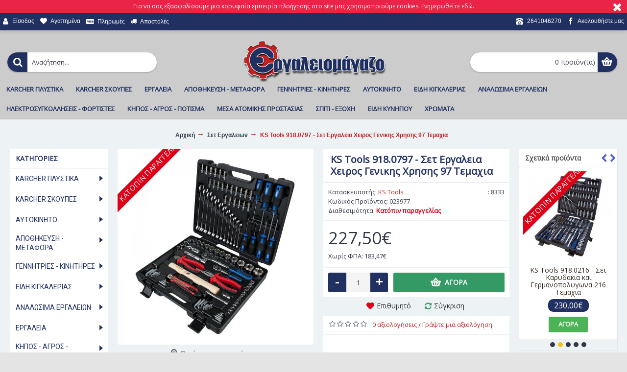

--- FILE ---
content_type: text/html; charset=utf-8
request_url: https://ergaleiomagazo.gr/ks-tools-918-0797-set-ergaleia-xeiros-023977
body_size: 39564
content:
<!DOCTYPE html><html
dir="ltr" lang="el" class="webkit chrome chrome131 mac journal-desktop is-guest skin-11 responsive-layout infinite-scroll center-header lang-flag lang-flag-mobile currency-symbol currency-symbol-mobile collapse-footer-columns filter-columns-mobile soft-shadow extended-layout header-center header-sticky sticky-menu backface product-grid-no-second-image product-list-no-second-image product-page product-page-1345 layout-2 route-product-product oc2 oc23 flyout-active two-columns no-currency no-language" data-j2v="2.15.9"><head> <script>(function(w,d,s,l,i){w[l]=w[l]||[];w[l].push({'gtm.start':new Date().getTime(),event:'gtm.js'});var f=d.getElementsByTagName(s)[0],j=d.createElement(s),dl=l!='dataLayer'?'&l='+l:'';j.async=true;j.src='https://www.googletagmanager.com/gtm.js?id='+i+dl;f.parentNode.insertBefore(j,f);})(window,document,'script','dataLayer','GTM-MNPH2WW');</script> <meta
charset="UTF-8" /><meta
name='viewport' content="width=device-width, initial-scale=1.0, maximum-scale=1.0, user-scalable=no"><meta
name="format-detection" content="telephone=no">
<!--[if IE]><meta
http-equiv="X-UA-Compatible" content="IE=Edge,chrome=1"/><![endif]--><title>KS Tools 918.0797 - Σετ Εργαλεια Χειρος Γενικης Χρησης 97 Τεμαχια</title><base
href="https://ergaleiomagazo.gr/" /><meta
name="description" content="Σετ εργαλεια χειρος KS Tools 918.0797, καρυδακια, καστανια, κατσαβιδια, γερμανοπολυγωνα, σφυρι, κοφτης, κλειδια, προεκτασεις, 97 τεμαχια σε βαλιτσα." /><meta
name="keywords" content="ks tools 918.0797,ks tools,918.0797,σετ εργαλεια χειρος,εργαλεια χειρος σετ" /><meta
property="og:title" content="KS Tools 918.0797 - Σετ Εργαλεια Χειρος Γενικης Χρησης 97 Τεμαχια" /><meta
property="og:site_name" content="Τσιαμάκης Ο.Ε." /><meta
property="og:url" content="https://ergaleiomagazo.gr/ks-tools-918-0797-set-ergaleia-xeiros-023977" /><meta
property="og:description" content="KS Tools 918.0797 - Σετ Εργαλεια Χειρος Γενικης Χρησης 97 ΤεμαχιαΣετ εργαλεία χειρός KS Tools με 97 εργαλεία και εξαρτήματα σε πρακτική βαλίτσα μεταφοράς.Έχουν γυαλιστερή επιχρωμιωμένη επιφάνεια και είναι κατασκευασμένα εξ' ολοκλήρου από χάλυβα Χρωμίου - Βαναδίου (Chrome Vanadium).Περιλαμβάνει:12 Κα" /><meta
property="og:type" content="product" /><meta
property="og:image" content="https://ergaleiomagazo.gr/image/cache/catalog/eikones-proionton/ergaleia/set-ergaleion/ks-tools-918-0797-set-ergaleia-xeiros-023977-600x315.jpg" /><meta
property="og:image:width" content="600" /><meta
property="og:image:height" content="315" /><meta
name="twitter:card" content="summary" /><meta
name="twitter:title" content="KS Tools 918.0797 - Σετ Εργαλεια Χειρος Γενικης Χρησης 97 Τεμαχια" /><meta
name="twitter:description" content="KS Tools 918.0797 - Σετ Εργαλεια Χειρος Γενικης Χρησης 97 ΤεμαχιαΣετ εργαλεία χειρός KS Tools με 97 εργαλεία και εξαρτήματα σε πρακτική βαλίτσα μεταφοράς.Έχουν γυαλιστερή επιχρωμιωμένη επιφάνεια και είναι κατασκευασμένα εξ' ολοκλήρου από χάλυβα Χρωμίου - Βαναδίου (Chrome Vanadium).Περιλαμβάνει:12 Κα" /><meta
name="twitter:image" content="https://ergaleiomagazo.gr/image/cache/catalog/eikones-proionton/ergaleia/set-ergaleion/ks-tools-918-0797-set-ergaleia-xeiros-023977-200x200.jpg" /><meta
name="twitter:image:width" content="200" /><meta
name="twitter:image:height" content="200" /><link
href="https://ergaleiomagazo.gr/ks-tools-918-0797-set-ergaleia-xeiros-023977" rel="canonical" /><link
href="https://ergaleiomagazo.gr/image//catalog/ergaleiomagazo-favicon.png" rel="icon" /><link
rel="stylesheet" href="//fonts.googleapis.com/css?family=Open+Sans:regular%7CRoboto:regular&amp;subset=latin,greek"/><link
rel="stylesheet" href="https://ergaleiomagazo.gr/journal-cache/_893a97934428d18f6da9b88e6099bc7e.css"/> <script type="text/javascript" src="https://ergaleiomagazo.gr/journal-cache/_6ea08b39cfb30fd4ba217ba63b32f11d.js"></script> <!--[if (gte IE 6)&(lte IE 8)]><script src="catalog/view/theme/journal2/lib/selectivizr/selectivizr.min.js"></script><![endif]-->
 <script async src="https://www.googletagmanager.com/gtag/js?id=UA-125976958-1"></script> <script>window.dataLayer=window.dataLayer||[];function gtag(){dataLayer.push(arguments);}
gtag('js',new Date());gtag('config','UA-125976958-1');</script> <script>Journal.COUNTDOWN={DAYS:"Days",HOURS:"Hours",MINUTES:"Min",SECONDS:"Sec"};Journal.NOTIFICATION_BUTTONS='<div class="notification-buttons"><a class="button notification-cart" href="https://ergaleiomagazo.gr/index.php?route=checkout/cart">Εμφάνιση καλαθιού</a><a class="button notification-checkout" href="https://ergaleiomagazo.gr/index.php?route=checkout/checkout">Αγορά</a></div>';</script> <script type="text/javascript">window.isFacebookPixelInHeaderAdded=1;window.isFacebookPixelAdded=1;</script> <script type="text/javascript">function facebook_loadScript(url,callback){var script=document.createElement("script");script.type="text/javascript";if(script.readyState){script.onreadystatechange=function(){if(script.readyState==="loaded"||script.readyState==="complete"){script.onreadystatechange=null;if(callback){callback();}}};}else{if(callback){script.onload=callback;}}
script.src=url;document.getElementsByTagName("head")[0].appendChild(script);}</script> <script type="text/javascript">(function(){var enableCookieBar='false';if(enableCookieBar==='true'){facebook_loadScript("catalog/view/javascript/facebook/cookieconsent.min.js");var css=document.createElement("link");css.setAttribute("rel","stylesheet");css.setAttribute("type","text/css");css.setAttribute("href","catalog/view/theme/css/facebook/cookieconsent.min.css");document.getElementsByTagName("head")[0].appendChild(css);window.addEventListener("load",function(){function setConsent(){fbq('consent',this.hasConsented()?'grant':'revoke');}
window.cookieconsent.initialise({palette:{popup:{background:'#237afc'},button:{background:'#fff',text:'#237afc'}},cookie:{name:fbq.consentCookieName},type:'opt-out',showLink:false,content:{allow:"Agree",deny:"Opt Out",header:"Our Site Uses Cookies",message:"By clicking Agree, you agree to our <a class=\"cc-link\" href=\"https:\/\/www.facebook.com\/legal\/terms\/update\" target=\"_blank\">terms of service<\/a>, <a class=\"cc-link\" href=\"https:\/\/www.facebook.com\/policies\/\" target=\"_blank\">privacy policy<\/a> and <a class=\"cc-link\" href=\"https:\/\/www.facebook.com\/policies\/cookies\/\" target=\"_blank\">cookies policy<\/a>."},layout:'basic-header',location:true,revokable:true,onInitialise:setConsent,onStatusChange:setConsent,onRevokeChoice:setConsent},function(popup){if(!popup.getStatus()&&!popup.options.enabled){popup.setStatus(cookieconsent.status.dismiss);}});});}})();</script> <script type="text/javascript">(function(){!function(f,b,e,v,n,t,s){if(f.fbq)return;n=f.fbq=function(){n.callMethod?n.callMethod.apply(n,arguments):n.queue.push(arguments)};if(!f._fbq)f._fbq=n;n.push=n;n.loaded=!0;n.version='2.0';n.queue=[];t=b.createElement(e);t.async=!0;t.src=v;s=b.getElementsByTagName(e)[0];s.parentNode.insertBefore(t,s)}(window,document,'script','https://connect.facebook.net/en_US/fbevents.js');var enableCookieBar='false';if(enableCookieBar==='true'){fbq.consentCookieName='fb_cookieconsent_status';(function(){function getCookie(t){var i=("; "+document.cookie).split("; "+t+"=");if(2==i.length)return i.pop().split(";").shift()}
var consentValue=getCookie(fbq.consentCookieName);fbq('consent',consentValue==='dismiss'?'grant':'revoke');})();}
pixel_script_filename='catalog/view/javascript/facebook/facebook_pixel_2_2_1.js';facebook_loadScript(pixel_script_filename,function(){var params={"agent":"exopencart-2.3.0.2-2.2.1"};_facebookAdsExtension.facebookPixel.init('257010912083014',{},params);_facebookAdsExtension.facebookPixel.firePixel(JSON.parse('{\"event_name\":\"ViewContent\",\"content_type\":\"product\",\"content_ids\":[\"1345\"],\"value\":183.469999999999998863131622783839702606201171875,\"currency\":\"EUR\",\"content_name\":\"KS Tools 918.0797 - \\u03a3\\u03b5\\u03c4 \\u0395\\u03c1\\u03b3\\u03b1\\u03bb\\u03b5\\u03b9\\u03b1 \\u03a7\\u03b5\\u03b9\\u03c1\\u03bf\\u03c2 \\u0393\\u03b5\\u03bd\\u03b9\\u03ba\\u03b7\\u03c2 \\u03a7\\u03c1\\u03b7\\u03c3\\u03b7\\u03c2 97 \\u03a4\\u03b5\\u03bc\\u03b1\\u03c7\\u03b9\\u03b1\",\"num_items\":1}'));});})();</script> <script id='np_skroutzanalytics'>(function(a,b,c,d,e,f,g){a['SkroutzAnalyticsObject']=e;a[e]=a[e]||function(){(a[e].q=a[e].q||[]).push(arguments);};f=b.createElement(c);f.async=true;np_mode='skroutz_analytics:2110312';f.src=d;g=b.getElementsByTagName(c)[0];g.parentNode.insertBefore(f,g);})(window,document,'script','https://skroutza.skroutz.gr/skroutza.min.js','skroutz_analytics');skroutz_analytics('session','connect','SA-19704-9816');</script> </head><body>
<noscript><iframe
src="https://www.googletagmanager.com/ns.html?id=GTM-MNPH2WW"
height="0" width="0" style="display:none;visibility:hidden"></iframe></noscript><!--[if lt IE 9]><div
class="old-browser">You are using an old browser. Please <a
href="http://windows.microsoft.com/en-us/internet-explorer/download-ie">upgrade to a newer version</a> or <a
href="http://browsehappy.com/">try a different browser</a>.</div>
<![endif]--><div
id="journal-header-notice-150663240" class="journal-header-notice-247 header-notice center-notice   " style="padding-top: 5px; padding-bottom: 7px; font-weight: 400; font-family: 'Open Sans'; font-size: 18px; color: rgb(255, 255, 255); background-color: rgb(234, 35, 73)"><div><span
class="notice-text">
<span><p
style="font-size: 12px;">Για να σας εξασφαλίσουμε μια κορυφαία εμπειρία πλοήγησης στο site μας χρησιμοποιούμε cookies. <a
href="https://ergaleiomagazo.gr/privacy">Ενημερωθείτε εδώ</a>.</p></span>
</span><button
class="close-notice x-icon"></button> <script>$('#journal-header-notice-150663240 .close-notice').click(function(){var isSticky=$('html').hasClass('header-sticky');var h=$('#journal-header-notice-150663240').outerHeight();Journal.stickyHeaderHeight-=h;$('#journal-header-notice-150663240').slideUp(function(){if(isSticky){$('.header').css('top',$('.header').css('top')-h);}});$.cookie('header_notice-dby8qk',true,{expires:365});});$('<style>#journal-header-notice-150663240 a { color: rgb(238, 238, 238)} #journal-header-notice-150663240 a:hover { color: rgb(255, 165, 165)} #journal-header-notice-150663240 .close-notice { color: rgb(255, 255, 255)}</style>').appendTo($('head'));</script> </div></div><header
class="journal-header-center"><div
class="header"><div
class="journal-top-header j-min z-1"></div><div
class="journal-menu-bg z-0"></div><div
class="journal-center-bg j-100 z-0"></div><div
id="header" class="journal-header z-2"><div
class="header-assets top-bar"><div
class="journal-links j-min xs-100 sm-100 md-50 lg-50 xl-50"><div
class="links"><ul
class="top-menu"><li>
<a
href="https://ergaleiomagazo.gr/index.php?route=account/login" class="m-item "><i
style="margin-right: 5px; font-size: 15px" data-icon="&#xf007;"></i>                    <span
class="top-menu-link">Είσοδος</span>                </a></li><li>
<a
href="https://ergaleiomagazo.gr/index.php?route=account/wishlist" class="m-item wishlist-total"><i
style="margin-right: 5px; font-size: 14px" data-icon="&#xe662;"></i>                    <span
class="top-menu-link">Αγαπημένα</span>                </a></li><li>
<a
href="https://ergaleiomagazo.gr/index.php?route=information/information&amp;information_id=8" class="m-item "><i
style="margin-right: 5px; color: rgb(255, 255, 255)" data-icon="&#xf1f0;"></i>                    <span
class="top-menu-link">Πληρωμές</span>                </a></li><li>
<a
href="https://ergaleiomagazo.gr/delivery" class="m-item "><i
style="margin-right: 5px; color: rgb(255, 255, 255)" data-icon="&#xe0ad;"></i>                    <span
class="top-menu-link">Αποστολές</span>                </a></li></ul></div></div><div
class="journal-secondary j-min xs-100 sm-100 md-50 lg-50 xl-50"><div
class="links"><ul
class="top-menu"><li>
<a
href="Tel: 2641046270" class="m-item "><i
style="margin-right: 5px; font-size: 15px" data-icon="&#xe679;"></i>                    <span
class="top-menu-link">2641046270</span>                </a></li><li>
<a
href="https://www.facebook.com/ergaleiomagazo" class="m-item " target="_blank"><i
style="margin-right: 5px; font-size: 14px" data-icon="&#xe683;"></i>                    <span
class="top-menu-link">Ακολουθήστε μας</span>                </a></li></ul></div></div></div><div
class="header-assets"><div
class="journal-search j-min xs-100 sm-50 md-25 lg-25 xl-25"><div
id="search" class="input-group j-min">
<input
type="text" name="search" value="" placeholder="Αναζήτηση..." autocomplete="off" class="form-control input-lg" /><div
class="button-search"><button
type="button"><i></i></button></div></div></div><div
class="journal-logo j-100 xs-100 sm-100 md-50 lg-50 xl-50"><div
id="logo">
<a
href="https://ergaleiomagazo.gr/">
<img
src="https://ergaleiomagazo.gr/image/cache/catalog/ergaleiomagazo-logo-300x100.png" width="300" height="100" alt="Τσιαμάκης Ο.Ε." title="Τσιαμάκης Ο.Ε." class="logo-1x" />                        </a></div></div><div
class="journal-cart j-min xs-100 sm-50 md-25 lg-25 xl-25"><div
id="cart" class="btn-group btn-block">
<button
type="button" data-toggle="dropdown" class="btn btn-inverse btn-block btn-lg dropdown-toggle heading"><a><span
id="cart-total" data-loading-text="Φόρτωση...&nbsp;&nbsp;">0 προϊόν(τα)</span> <i></i></a></button><div
class="content"><ul
class="cart-wrapper"><li><p
class="text-center empty">Το καλάθι αγορών είναι άδειο!</p></li></ul></div></div></div></div><div
class="journal-menu j-min xs-100 sm-100 md-100 lg-100 xl-100"><style></style><div
class="mobile-trigger">ΜΕΝΟΥ</div><ul
class="super-menu mobile-menu menu-floated" style="table-layout: "><li
id="main-menu-item-1" class="mega-menu-mixed float-left">
<a
href="https://ergaleiomagazo.gr/karcher-plystika" ><span
class="main-menu-text">KARCHER ΠΛΥΣΤΙΚΑ</span></a><div
class="mega-menu"><div
class="mega-menu-column mega-menu-categories " style="width: 100%;"><div><div
class="mega-menu-item xs-50 sm-50 md-25 lg-25 xl-25 menu-image-left "><div><h3><a
href="https://ergaleiomagazo.gr/karcher-plystika/karcher-epaggelmatika-plystika">Karcher Επαγγελματικα Πλυστικα</a></h3><div>
<a
href="https://ergaleiomagazo.gr/karcher-plystika/karcher-epaggelmatika-plystika"><img
width="160" height="160" class="lazy" src="https://ergaleiomagazo.gr/image/cache/data/journal2/transparent-160x160.png" data-src="https://ergaleiomagazo.gr/image/cache/catalog/eikones-katigorion/karcher-plystika/karcher-epaggelmatika-plystika-160x160.jpg" data-default-src="https://ergaleiomagazo.gr/image/cache/catalog/eikones-katigorion/karcher-plystika/karcher-epaggelmatika-plystika-160x160.jpg" alt="Karcher Επαγγελματικα Πλυστικα"/></a><ul></ul></div>
<span
class="clearfix"> </span></div></div><div
class="mega-menu-item xs-50 sm-50 md-25 lg-25 xl-25 menu-image-left "><div><h3><a
href="https://ergaleiomagazo.gr/karcher-plystika/plystika-karcher">Πλυστικα Karcher</a></h3><div>
<a
href="https://ergaleiomagazo.gr/karcher-plystika/plystika-karcher"><img
width="160" height="160" class="lazy" src="https://ergaleiomagazo.gr/image/cache/data/journal2/transparent-160x160.png" data-src="https://ergaleiomagazo.gr/image/cache/catalog/eikones-katigorion/karcher-plystika/plystika-karcher-160x160.jpg" data-default-src="https://ergaleiomagazo.gr/image/cache/catalog/eikones-katigorion/karcher-plystika/plystika-karcher-160x160.jpg" alt="Πλυστικα Karcher"/></a><ul></ul></div>
<span
class="clearfix"> </span></div></div><div
class="mega-menu-item xs-50 sm-50 md-25 lg-25 xl-25 menu-image-left "><div><h3><a
href="https://ergaleiomagazo.gr/karcher-plystika/exartimata-antallaktika-plystikon-mixanimaton-karcher">Εξαρτηματα Ανταλλακτικα Πλυστικων Μηχανηματων Karcher</a></h3><div>
<a
href="https://ergaleiomagazo.gr/karcher-plystika/exartimata-antallaktika-plystikon-mixanimaton-karcher"><img
width="160" height="160" class="lazy" src="https://ergaleiomagazo.gr/image/cache/data/journal2/transparent-160x160.png" data-src="https://ergaleiomagazo.gr/image/cache/catalog/eikones-katigorion/karcher-plystika/exartimata-antallaktika-plystikon-mixanimaton-karcher-160x160.jpg" data-default-src="https://ergaleiomagazo.gr/image/cache/catalog/eikones-katigorion/karcher-plystika/exartimata-antallaktika-plystikon-mixanimaton-karcher-160x160.jpg" alt="Εξαρτηματα Ανταλλακτικα Πλυστικων Μηχανηματων Karcher"/></a><ul></ul></div>
<span
class="clearfix"> </span></div></div><div
class="mega-menu-item xs-50 sm-50 md-25 lg-25 xl-25 menu-image-left "><div><h3><a
href="https://ergaleiomagazo.gr/karcher-plystika/karcher-katharistika">Καθαριστικα Karcher</a></h3><div>
<a
href="https://ergaleiomagazo.gr/karcher-plystika/karcher-katharistika"><img
width="160" height="160" class="lazy" src="https://ergaleiomagazo.gr/image/cache/data/journal2/transparent-160x160.png" data-src="https://ergaleiomagazo.gr/image/cache/catalog/eikones-katigorion/karcher-plystika/katharistika-karcher-160x160.jpg" data-default-src="https://ergaleiomagazo.gr/image/cache/catalog/eikones-katigorion/karcher-plystika/katharistika-karcher-160x160.jpg" alt="Καθαριστικα Karcher"/></a><ul></ul></div>
<span
class="clearfix"> </span></div></div></div></div></div>
<span
class="mobile-plus">+</span></li><li
id="main-menu-item-2" class="mega-menu-mixed float-left">
<a
href="https://ergaleiomagazo.gr/karcher-skoupes" ><span
class="main-menu-text">KARCHER ΣΚΟΥΠΕΣ</span></a><div
class="mega-menu"><div
class="mega-menu-column mega-menu-categories " style="width: 100%;"><div><div
class="mega-menu-item xs-50 sm-50 md-25 lg-25 xl-25 menu-image-left "><div><h3><a
href="https://ergaleiomagazo.gr/karcher-skoupes/epaggelmatikes-skoupes-karcher">Επαγγελματικες Σκουπες Karcher</a></h3><div>
<a
href="https://ergaleiomagazo.gr/karcher-skoupes/epaggelmatikes-skoupes-karcher"><img
width="160" height="160" class="lazy" src="https://ergaleiomagazo.gr/image/cache/data/journal2/transparent-160x160.png" data-src="https://ergaleiomagazo.gr/image/cache/catalog/eikones-katigorion/karcher-skoupes/epaggelmatikes-skoupes-karcher-160x160.jpg" data-default-src="https://ergaleiomagazo.gr/image/cache/catalog/eikones-katigorion/karcher-skoupes/epaggelmatikes-skoupes-karcher-160x160.jpg" alt="Επαγγελματικες Σκουπες Karcher"/></a><ul></ul></div>
<span
class="clearfix"> </span></div></div><div
class="mega-menu-item xs-50 sm-50 md-25 lg-25 xl-25 menu-image-left "><div><h3><a
href="https://ergaleiomagazo.gr/karcher-skoupes/skoupes-karcher">Σκουπες Karcher</a></h3><div>
<a
href="https://ergaleiomagazo.gr/karcher-skoupes/skoupes-karcher"><img
width="160" height="160" class="lazy" src="https://ergaleiomagazo.gr/image/cache/data/journal2/transparent-160x160.png" data-src="https://ergaleiomagazo.gr/image/cache/catalog/eikones-katigorion/karcher-skoupes/skoupes-karcher-160x160.jpg" data-default-src="https://ergaleiomagazo.gr/image/cache/catalog/eikones-katigorion/karcher-skoupes/skoupes-karcher-160x160.jpg" alt="Σκουπες Karcher"/></a><ul></ul></div>
<span
class="clearfix"> </span></div></div><div
class="mega-menu-item xs-50 sm-50 md-25 lg-25 xl-25 menu-image-left "><div><h3><a
href="https://ergaleiomagazo.gr/karcher-skoupes/karcher-atmokatharistes">Karcher Ατμοκαθαριστές</a></h3><div>
<a
href="https://ergaleiomagazo.gr/karcher-skoupes/karcher-atmokatharistes"><img
width="160" height="160" class="lazy" src="https://ergaleiomagazo.gr/image/cache/data/journal2/transparent-160x160.png" data-src="https://ergaleiomagazo.gr/image/cache/catalog/eikones-katigorion/karcher-skoupes/karcher-atmokatharistes-160x160.jpg" data-default-src="https://ergaleiomagazo.gr/image/cache/catalog/eikones-katigorion/karcher-skoupes/karcher-atmokatharistes-160x160.jpg" alt="Karcher Ατμοκαθαριστές"/></a><ul></ul></div>
<span
class="clearfix"> </span></div></div><div
class="mega-menu-item xs-50 sm-50 md-25 lg-25 xl-25 menu-image-left "><div><h3><a
href="https://ergaleiomagazo.gr/karcher-skoupes/sarothra-karcher">Σαρωθρα Karcher</a></h3><div>
<a
href="https://ergaleiomagazo.gr/karcher-skoupes/sarothra-karcher"><img
width="160" height="160" class="lazy" src="https://ergaleiomagazo.gr/image/cache/data/journal2/transparent-160x160.png" data-src="https://ergaleiomagazo.gr/image/cache/catalog/eikones-katigorion/karcher-skoupes/sarothra-karcher-160x160.jpg" data-default-src="https://ergaleiomagazo.gr/image/cache/catalog/eikones-katigorion/karcher-skoupes/sarothra-karcher-160x160.jpg" alt="Σαρωθρα Karcher"/></a><ul></ul></div>
<span
class="clearfix"> </span></div></div><div
class="mega-menu-item xs-50 sm-50 md-25 lg-25 xl-25 menu-image-left "><div><h3><a
href="https://ergaleiomagazo.gr/karcher-skoupes/antallaktika-sakoules-skoupas-karcher">Ανταλλακτικα Σακουλες Σκουπας Karcher</a></h3><div>
<a
href="https://ergaleiomagazo.gr/karcher-skoupes/antallaktika-sakoules-skoupas-karcher"><img
width="160" height="160" class="lazy" src="https://ergaleiomagazo.gr/image/cache/data/journal2/transparent-160x160.png" data-src="https://ergaleiomagazo.gr/image/cache/catalog/eikones-katigorion/karcher-skoupes/antallaktika-sakoules-skoupas-karcher-160x160.jpg" data-default-src="https://ergaleiomagazo.gr/image/cache/catalog/eikones-katigorion/karcher-skoupes/antallaktika-sakoules-skoupas-karcher-160x160.jpg" alt="Ανταλλακτικα Σακουλες Σκουπας Karcher"/></a><ul></ul></div>
<span
class="clearfix"> </span></div></div></div></div></div>
<span
class="mobile-plus">+</span></li><li
id="main-menu-item-3" class="mega-menu-mixed float-left">
<a
href="https://ergaleiomagazo.gr/ergaleia" ><span
class="main-menu-text">ΕΡΓΑΛΕΙΑ</span></a><div
class="mega-menu"><div
class="mega-menu-column mega-menu-categories " style="width: 100%;"><div><div
class="mega-menu-item xs-50 sm-50 md-33 lg-33 xl-33 menu-image-left "><div><h3><a
href="https://ergaleiomagazo.gr/ergaleia/ergaleia-montelismou-proxxon-dremel">Εργαλεια Proxxon</a></h3><div>
<a
href="https://ergaleiomagazo.gr/ergaleia/ergaleia-montelismou-proxxon-dremel"><img
width="160" height="160" class="lazy" src="https://ergaleiomagazo.gr/image/cache/data/journal2/transparent-160x160.png" data-src="https://ergaleiomagazo.gr/image/cache/catalog/eikones-katigorion/ergaleia/ergaleia-montelismou-dremel-proxxon/proxxon-ergaleia-160x160.jpg" data-default-src="https://ergaleiomagazo.gr/image/cache/catalog/eikones-katigorion/ergaleia/ergaleia-montelismou-dremel-proxxon/proxxon-ergaleia-160x160.jpg" alt="Εργαλεια Proxxon"/></a><ul><li
data-image="https://ergaleiomagazo.gr/image/cache/catalog/eikones-katigorion/ergaleia/ergaleia-montelismou-dremel-proxxon/ergaleia-proxxon-160x160.jpg"><a
href="https://ergaleiomagazo.gr/ergaleia/ergaleia-montelismou-proxxon-dremel/proxxon-ergaleia">Proxxon Εργαλεια</a></li><li
data-image="https://ergaleiomagazo.gr/image/cache/catalog/eikones-katigorion/ergaleia/ergaleia-montelismou-dremel-proxxon/exartimata-proxxon-160x160.jpg"><a
href="https://ergaleiomagazo.gr/ergaleia/ergaleia-montelismou-proxxon-dremel/antallaktika-proxxon">Ανταλλακτικα Proxxon</a></li></ul></div>
<span
class="clearfix"> </span></div></div><div
class="mega-menu-item xs-50 sm-50 md-33 lg-33 xl-33 menu-image-left "><div><h3><a
href="https://ergaleiomagazo.gr/ergaleia/ergaleia-aeros">Εργαλεια Αερος</a></h3><div>
<a
href="https://ergaleiomagazo.gr/ergaleia/ergaleia-aeros"><img
width="160" height="160" class="lazy" src="https://ergaleiomagazo.gr/image/cache/data/journal2/transparent-160x160.png" data-src="https://ergaleiomagazo.gr/image/cache/catalog/eikones-katigorion/ergaleia/ergaleia-aeros/ergaleia-aeros-160x160.jpg" data-default-src="https://ergaleiomagazo.gr/image/cache/catalog/eikones-katigorion/ergaleia/ergaleia-aeros/ergaleia-aeros-160x160.jpg" alt="Εργαλεια Αερος"/></a><ul><li
data-image="https://ergaleiomagazo.gr/image/cache/catalog/eikones-katigorion/ergaleia/ergaleia-aeros/aerokleida-160x160.jpg"><a
href="https://ergaleiomagazo.gr/ergaleia/ergaleia-aeros/aerokleida">Αεροκλειδα</a></li><li
data-image="https://ergaleiomagazo.gr/image/cache/catalog/eikones-katigorion/ergaleia/ergaleia-aeros/aerometra-160x160.jpg"><a
href="https://ergaleiomagazo.gr/ergaleia/ergaleia-aeros/aerometra">Αερομετρα</a></li><li
data-image="https://ergaleiomagazo.gr/image/cache/catalog/eikones-katigorion/ergaleia/ergaleia-aeros/pistolia-aeros-160x160.jpg"><a
href="https://ergaleiomagazo.gr/ergaleia/ergaleia-aeros/pistolia-aeros">Πιστολια Αερος</a></li><li
data-image="https://ergaleiomagazo.gr/image/cache/catalog/eikones-katigorion/ergaleia/ergaleia-aeros/triveia-aeros-160x160.jpg"><a
href="https://ergaleiomagazo.gr/ergaleia/ergaleia-aeros/triveia-aeros">Τριβεια Αερος</a></li></ul></div>
<span
class="clearfix"> </span></div></div><div
class="mega-menu-item xs-50 sm-50 md-33 lg-33 xl-33 menu-image-left "><div><h3><a
href="https://ergaleiomagazo.gr/ergaleia/ergaleia-vafis">Εργαλεια Βαφης</a></h3><div>
<a
href="https://ergaleiomagazo.gr/ergaleia/ergaleia-vafis"><img
width="160" height="160" class="lazy" src="https://ergaleiomagazo.gr/image/cache/data/journal2/transparent-160x160.png" data-src="https://ergaleiomagazo.gr/image/cache/catalog/eikones-katigorion/ergaleia/ergaleia-vafis/ergaleia-vafis-160x160.jpg" data-default-src="https://ergaleiomagazo.gr/image/cache/catalog/eikones-katigorion/ergaleia/ergaleia-vafis/ergaleia-vafis-160x160.jpg" alt="Εργαλεια Βαφης"/></a><ul><li
data-image="https://ergaleiomagazo.gr/image/cache/catalog/eikones-katigorion/ergaleia/ergaleia-vafis/anadeytires-160x160.jpg"><a
href="https://ergaleiomagazo.gr/ergaleia/ergaleia-vafis/anadeytires">Αναδευτηρες</a></li><li
data-image="https://ergaleiomagazo.gr/image/cache/catalog/eikones-katigorion/ergaleia/ergaleia-vafis/pistolia-vafis-160x160.jpg"><a
href="https://ergaleiomagazo.gr/ergaleia/ergaleia-vafis/pistolia-vafis">Πιστολια Βαφης</a></li></ul></div>
<span
class="clearfix"> </span></div></div><div
class="mega-menu-item xs-50 sm-50 md-33 lg-33 xl-33 menu-image-left "><div><h3><a
href="https://ergaleiomagazo.gr/ergaleia/ergaleia-mpatarias">Εργαλεια Μπαταριας</a></h3><div>
<a
href="https://ergaleiomagazo.gr/ergaleia/ergaleia-mpatarias"><img
width="160" height="160" class="lazy" src="https://ergaleiomagazo.gr/image/cache/data/journal2/transparent-160x160.png" data-src="https://ergaleiomagazo.gr/image/cache/catalog/eikones-katigorion/ergaleia/ergaleia-mpatarias/ergaleia-mpatarias-160x160.jpg" data-default-src="https://ergaleiomagazo.gr/image/cache/catalog/eikones-katigorion/ergaleia/ergaleia-mpatarias/ergaleia-mpatarias-160x160.jpg" alt="Εργαλεια Μπαταριας"/></a><ul><li
data-image="https://ergaleiomagazo.gr/image/cache/catalog/eikones-katigorion/ergaleia/ergaleia-mpatarias/goniakoi-troxoi-mpatarias-160x160.jpg"><a
href="https://ergaleiomagazo.gr/ergaleia/ergaleia-mpatarias/goniakoi-troxoi-mpatarias">Γωνιακοι Τροχοι Μπαταριας</a></li><li
data-image="https://ergaleiomagazo.gr/image/cache/catalog/eikones-katigorion/ergaleia/ergaleia-mpatarias/diskopriona-mpatarias-160x160.jpg"><a
href="https://ergaleiomagazo.gr/ergaleia/ergaleia-mpatarias/diskopriona-mpatarias">Δισκοπριονα Μπαταριας</a></li><li
data-image="https://ergaleiomagazo.gr/image/cache/catalog/eikones-katigorion/ergaleia/ergaleia-mpatarias/drapanokatsavida-mpatarias-160x160.jpg"><a
href="https://ergaleiomagazo.gr/ergaleia/ergaleia-mpatarias/drapanokatsavida-mpatarias">Δραπανοκατσαβιδα Μπαταριας</a></li><li
data-image="https://ergaleiomagazo.gr/image/cache/catalog/eikones-katigorion/ergaleia/ergaleia-mpatarias/katsavidia-mpatarias-160x160.jpg"><a
href="https://ergaleiomagazo.gr/ergaleia/ergaleia-mpatarias/katsavidia-mpatarias">Κατσαβιδια Μπαταριας</a></li><li
data-image="https://ergaleiomagazo.gr/image/cache/catalog/eikones-katigorion/ergaleia/ergaleia-mpatarias/mpataries-ergaleion-160x160.jpg"><a
href="https://ergaleiomagazo.gr/ergaleia/ergaleia-mpatarias/mpataries-ergaleion">Μπαταριες Εργαλειων</a></li><li
data-image="https://ergaleiomagazo.gr/image/cache/catalog/eikones-katigorion/ergaleia/ergaleia-mpatarias/mpoulonokleida-mpatarias-160x160.jpg"><a
href="https://ergaleiomagazo.gr/ergaleia/ergaleia-mpatarias/mpoulonokleida-mpatarias">Μπουλονοκλειδα Μπαταριας</a></li><li
data-image="https://ergaleiomagazo.gr/image/cache/catalog/eikones-katigorion/ergaleia/ergaleia-mpatarias/palmika-katsavidia-160x160.jpg"><a
href="https://ergaleiomagazo.gr/ergaleia/ergaleia-mpatarias/palmika-katsavidia">Παλμικα Κατσαβιδια</a></li><li
data-image="https://ergaleiomagazo.gr/image/cache/catalog/eikones-katigorion/ergaleia/ergaleia-mpatarias/pistoleta-mpatarias-160x160.jpg"><a
href="https://ergaleiomagazo.gr/ergaleia/ergaleia-mpatarias/pistoleta-mpatarias">Πιστολετα Μπαταριας</a></li><li
data-image="https://ergaleiomagazo.gr/image/cache/catalog/eikones-katigorion/ergaleia/ergaleia-mpatarias/polyergaleia-mpatarias-160x160.jpg"><a
href="https://ergaleiomagazo.gr/ergaleia/ergaleia-mpatarias/polyergaleia-mpatarias">Πολυεργαλεια Μπαταριας</a></li><li
data-image="https://ergaleiomagazo.gr/image/cache/catalog/eikones-katigorion/ergaleia/ergaleia-mpatarias/seges-spathoseges-mpatarias-160x160.jpg"><a
href="https://ergaleiomagazo.gr/ergaleia/ergaleia-mpatarias/seges-spathoseges-mpatarias">Σεγες Σπαθοσεγες Μπαταριας</a></li><li
data-image="https://ergaleiomagazo.gr/image/cache/catalog/eikones-katigorion/ergaleia/ergaleia-mpatarias/set-ergaleion-mpatarias-160x160.jpg"><a
href="https://ergaleiomagazo.gr/ergaleia/ergaleia-mpatarias/set-ergaleion-mpatarias">Σετ Εργαλειων Μπαταριας</a></li><li
data-image="https://ergaleiomagazo.gr/image/cache/catalog/eikones-katigorion/ergaleia/ergaleia-mpatarias/fortistes-mpatarion-ergaleion-160x160.jpg"><a
href="https://ergaleiomagazo.gr/ergaleia/ergaleia-mpatarias/fortistes-mpatarion-ergaleion">Φορτιστες Μπαταριων Εργαλειων</a></li></ul></div>
<span
class="clearfix"> </span></div></div><div
class="mega-menu-item xs-50 sm-50 md-33 lg-33 xl-33 menu-image-left "><div><h3><a
href="https://ergaleiomagazo.gr/ergaleia/ergaleia-xeiros">Εργαλεια Χειρος</a></h3><div>
<a
href="https://ergaleiomagazo.gr/ergaleia/ergaleia-xeiros"><img
width="160" height="160" class="lazy" src="https://ergaleiomagazo.gr/image/cache/data/journal2/transparent-160x160.png" data-src="https://ergaleiomagazo.gr/image/cache/catalog/eikones-katigorion/ergaleia/ergaleia-xeiros/ergaleia-xeiros-160x160.jpg" data-default-src="https://ergaleiomagazo.gr/image/cache/catalog/eikones-katigorion/ergaleia/ergaleia-xeiros/ergaleia-xeiros-160x160.jpg" alt="Εργαλεια Χειρος"/></a><ul><li
data-image="https://ergaleiomagazo.gr/image/cache/catalog/eikones-katigorion/ergaleia/ergaleia-xeiros/variopoules-160x160.jpg"><a
href="https://ergaleiomagazo.gr/ergaleia/ergaleia-xeiros/variopoules">Βαριοπουλες</a></li><li
data-image="https://ergaleiomagazo.gr/image/cache/catalog/eikones-katigorion/ergaleia/ergaleia-xeiros/gkazotanalies-160x160.jpg"><a
href="https://ergaleiomagazo.gr/ergaleia/ergaleia-xeiros/gkazotanalies">Γκαζοταναλιες</a></li><li
data-image="https://ergaleiomagazo.gr/image/cache/catalog/eikones-katigorion/ergaleia/ergaleia-xeiros/exolkeis-160x160.jpg"><a
href="https://ergaleiomagazo.gr/ergaleia/ergaleia-xeiros/exolkeis-xeiros">Εξωλκεις Χειρος</a></li><li
data-image="https://ergaleiomagazo.gr/image/cache/catalog/eikones-katigorion/ergaleia/ergaleia-xeiros/ergaleia-kopis-160x160.jpg"><a
href="https://ergaleiomagazo.gr/ergaleia/ergaleia-xeiros/ergaleia-kopis">Εργαλεια Κοπης</a></li><li
data-image="https://ergaleiomagazo.gr/image/cache/catalog/eikones-katigorion/ergaleia/ergaleia-xeiros/zoumpades-160x160.jpg"><a
href="https://ergaleiomagazo.gr/ergaleia/ergaleia-xeiros/zoumpades">Ζουμπαδες</a></li><li
data-image="https://ergaleiomagazo.gr/image/cache/catalog/eikones-katigorion/ergaleia/ergaleia-xeiros/katsavidia-160x160.jpg"><a
href="https://ergaleiomagazo.gr/ergaleia/ergaleia-xeiros/katsavidia">Κατσαβιδια</a></li><li
data-image="https://ergaleiomagazo.gr/image/cache/catalog/eikones-katigorion/ergaleia/ergaleia-xeiros/kleidia-ergaleia-160x160.jpg"><a
href="https://ergaleiomagazo.gr/ergaleia/ergaleia-xeiros/kleidia-ergaleia">Κλειδια Εργαλεια</a></li><li
data-image="https://ergaleiomagazo.gr/image/cache/catalog/eikones-katigorion/ergaleia/ergaleia-xeiros/meggenes-160x160.jpg"><a
href="https://ergaleiomagazo.gr/ergaleia/ergaleia-xeiros/meggenes">Μεγγενες</a></li><li
data-image="https://ergaleiomagazo.gr/image/cache/catalog/eikones-katigorion/ergaleia/ergaleia-xeiros/mytotsimpida-160x160.jpg"><a
href="https://ergaleiomagazo.gr/ergaleia/ergaleia-xeiros/mytotsimpida">Μυτοτσιμπιδα</a></li><li
data-image="https://ergaleiomagazo.gr/image/cache/catalog/eikones-katigorion/ergaleia/ergaleia-xeiros/penses-160x160.jpg"><a
href="https://ergaleiomagazo.gr/ergaleia/ergaleia-xeiros/penses">Πενσες</a></li><li
data-image="https://ergaleiomagazo.gr/image/cache/catalog/eikones-katigorion/ergaleia/ergaleia-xeiros/planes-rokania-160x160.jpg"><a
href="https://ergaleiomagazo.gr/ergaleia/ergaleia-xeiros/planes-rokania">Πλανες - Ροκανια</a></li><li
data-image="https://ergaleiomagazo.gr/image/cache/catalog/eikones-katigorion/ergaleia/ergaleia-xeiros/polyergaleia-tsepis-160x160.jpg"><a
href="https://ergaleiomagazo.gr/ergaleia/ergaleia-xeiros/polyergaleia-tsepis">Πολυεργαλεια Τσεπης</a></li><li
data-image="https://ergaleiomagazo.gr/image/cache/catalog/eikones-katigorion/ergaleia/ergaleia-xeiros/set-ergaleion-xeiros-160x160.jpg"><a
href="https://ergaleiomagazo.gr/ergaleia/ergaleia-xeiros/set-ergaleion-xeiros">Σετ Εργαλειων Χειρος</a></li><li
data-image="https://ergaleiomagazo.gr/image/cache/catalog/eikones-katigorion/ergaleia/ergaleia-xeiros/sfigktires-160x160.jpg"><a
href="https://ergaleiomagazo.gr/ergaleia/ergaleia-xeiros/sfigktires">Σφιγκτηρες - Τσερκια</a></li><li
data-image="https://ergaleiomagazo.gr/image/cache/catalog/eikones-katigorion/ergaleia/ergaleia-xeiros/sfyria-160x160.jpg"><a
href="https://ergaleiomagazo.gr/ergaleia/ergaleia-xeiros/sfyria">Σφυρια</a></li><li
data-image="https://ergaleiomagazo.gr/image/cache/catalog/eikones-katigorion/ergaleia/ergaleia-xeiros/solinokavoures-160x160.jpg"><a
href="https://ergaleiomagazo.gr/ergaleia/ergaleia-xeiros/solinokavoures">Σωληνοκαβουρες</a></li><li
data-image="https://ergaleiomagazo.gr/image/cache/catalog/eikones-katigorion/ergaleia/ergaleia-xeiros/tsimpides-ydraulikon-160x160.jpg"><a
href="https://ergaleiomagazo.gr/ergaleia/ergaleia-xeiros/tsimpides-ydraulikon">Τσιμπιδες Υδραυλικων</a></li><li
data-image="https://ergaleiomagazo.gr/image/cache/catalog/eikones-katigorion/ergaleia/ergaleia-xeiros/fakoi-160x160.jpg"><a
href="https://ergaleiomagazo.gr/ergaleia/ergaleia-xeiros/fakoi">Φακοι</a></li><li
data-image="https://ergaleiomagazo.gr/image/cache/catalog/eikones-katigorion/ergaleia/ergaleia-xeiros/flogistra-160x160.jpg"><a
href="https://ergaleiomagazo.gr/ergaleia/ergaleia-xeiros/flogistra">Φλογιστρα</a></li><li
data-image="https://ergaleiomagazo.gr/image/cache/catalog/eikones-katigorion/ergaleia/ergaleia-xeiros/psekastires-160x160.jpg"><a
href="https://ergaleiomagazo.gr/ergaleia/ergaleia-xeiros/psekastires">Ψεκαστηρες</a></li></ul></div>
<span
class="clearfix"> </span></div></div><div
class="mega-menu-item xs-50 sm-50 md-33 lg-33 xl-33 menu-image-left "><div><h3><a
href="https://ergaleiomagazo.gr/ergaleia/ilektrika-ergaleia">Ηλεκτρικα Εργαλεια</a></h3><div>
<a
href="https://ergaleiomagazo.gr/ergaleia/ilektrika-ergaleia"><img
width="160" height="160" class="lazy" src="https://ergaleiomagazo.gr/image/cache/data/journal2/transparent-160x160.png" data-src="https://ergaleiomagazo.gr/image/cache/catalog/eikones-katigorion/ergaleia/ilektrika-ergaleia/ilektrika-ergaleia-160x160.jpg" data-default-src="https://ergaleiomagazo.gr/image/cache/catalog/eikones-katigorion/ergaleia/ilektrika-ergaleia/ilektrika-ergaleia-160x160.jpg" alt="Ηλεκτρικα Εργαλεια"/></a><ul><li
data-image="https://ergaleiomagazo.gr/image/cache/catalog/eikones-katigorion/ergaleia/troxistika-160x160.jpg"><a
href="https://ergaleiomagazo.gr/ergaleia/ilektrika-ergaleia/troxistika">Ακονιστηρια - Τροχιστικα</a></li><li
data-image="https://ergaleiomagazo.gr/image/cache/catalog/eikones-katigorion/ergaleia/ilektrika-ergaleia/aloifadoroi-160x160.jpg"><a
href="https://ergaleiomagazo.gr/ergaleia/ilektrika-ergaleia/aloifadoroi">Αλοιφαδοροι</a></li><li
data-image="https://ergaleiomagazo.gr/image/cache/catalog/eikones-katigorion/ergaleia/ilektrika-ergaleia/goniakoi-troxoi-160x160.jpg"><a
href="https://ergaleiomagazo.gr/ergaleia/ilektrika-ergaleia/goniakoi-troxoi">Γωνιακοι Τροχοι</a></li><li
data-image="https://ergaleiomagazo.gr/image/cache/catalog/eikones-katigorion/ergaleia/ilektrika-ergaleia/didimoi-troxoi-160x160.jpg"><a
href="https://ergaleiomagazo.gr/ergaleia/ilektrika-ergaleia/didymoi-troxoi">Διδυμοι Τροχοι</a></li><li
data-image="https://ergaleiomagazo.gr/image/cache/catalog/eikones-katigorion/ergaleia/ilektrika-ergaleia/diskopriona-160x160.jpg"><a
href="https://ergaleiomagazo.gr/ergaleia/ilektrika-ergaleia/diskopriona">Δισκοπριονα</a></li><li
data-image="https://ergaleiomagazo.gr/image/cache/catalog/eikones-katigorion/ergaleia/ilektrika-ergaleia/drapana-160x160.jpg"><a
href="https://ergaleiomagazo.gr/ergaleia/ilektrika-ergaleia/drapana">Δραπανα</a></li><li
data-image="https://ergaleiomagazo.gr/image/cache/catalog/eikones-katigorion/ergaleia/ilektrika-ergaleia/ilektrika-kollitiria-160x160.jpg"><a
href="https://ergaleiomagazo.gr/ergaleia/ilektrika-ergaleia/ilektrika-kollitiria">Ηλεκτρικα Κολλητηρια</a></li><li
data-image="https://ergaleiomagazo.gr/image/cache/catalog/eikones-katigorion/ergaleia/ilektrika-ergaleia/ilektrika-polyergaleia-160x160.jpg"><a
href="https://ergaleiomagazo.gr/ergaleia/ilektrika-ergaleia/ilektrika-polyergaleia">Ηλεκτρικα Πολυεργαλεια</a></li><li
data-image="https://ergaleiomagazo.gr/image/cache/catalog/eikones-katigorion/ergaleia/ilektrika-ergaleia/thermopistola-160x160.jpg"><a
href="https://ergaleiomagazo.gr/ergaleia/ilektrika-ergaleia/thermopistola">Θερμοπιστολα</a></li><li
data-image="https://ergaleiomagazo.gr/image/cache/catalog/eikones-katigorion/ergaleia/ilektrika-ergaleia/mpoulonokleida-160x160.jpg"><a
href="https://ergaleiomagazo.gr/ergaleia/ilektrika-ergaleia/ilektrika-mpoulonokleida">Μπουλονοκλειδα</a></li><li
data-image="https://ergaleiomagazo.gr/image/cache/catalog/eikones-katigorion/ergaleia/ilektrika-ergaleia/pistoleta-skaptika-katedafistika-peristrofika-pleumatika-160x160.jpg"><a
href="https://ergaleiomagazo.gr/ergaleia/ilektrika-ergaleia/pistoleta">Πιστολετα</a></li><li
data-image="https://ergaleiomagazo.gr/image/cache/catalog/eikones-katigorion/ergaleia/ilektrika-ergaleia/pistolia-thermokollisis-160x160.jpg"><a
href="https://ergaleiomagazo.gr/ergaleia/ilektrika-ergaleia/pistolia-thermokollisis">Πιστολια Θερμοκολλησης</a></li><li
data-image="https://ergaleiomagazo.gr/image/cache/catalog/eikones-katigorion/ergaleia/ilektrika-ergaleia/planes-160x160.jpg"><a
href="https://ergaleiomagazo.gr/ergaleia/ilektrika-ergaleia/router-planes">Ρουτερ - Πλανες</a></li><li
data-image="https://ergaleiomagazo.gr/image/cache/catalog/eikones-katigorion/ergaleia/ilektrika-ergaleia/seges-160x160.jpg"><a
href="https://ergaleiomagazo.gr/ergaleia/ilektrika-ergaleia/seges-spathoseges">Σεγες - Σπαθοσεγες</a></li><li
data-image="https://ergaleiomagazo.gr/image/cache/catalog/eikones-katigorion/ergaleia/ilektrika-ergaleia/triveia-160x160.jpg"><a
href="https://ergaleiomagazo.gr/ergaleia/ilektrika-ergaleia/triveia">Τριβεια</a></li></ul></div>
<span
class="clearfix"> </span></div></div><div
class="mega-menu-item xs-50 sm-50 md-33 lg-33 xl-33 menu-image-left "><div><h3><a
href="https://ergaleiomagazo.gr/ergaleia/organa-metrisis">Οργανα Μετρησης</a></h3><div>
<a
href="https://ergaleiomagazo.gr/ergaleia/organa-metrisis"><img
width="160" height="160" class="lazy" src="https://ergaleiomagazo.gr/image/cache/data/journal2/transparent-160x160.png" data-src="https://ergaleiomagazo.gr/image/cache/catalog/eikones-katigorion/ergaleia/organa-metrisis/organa-metrisis-160x160.jpg" data-default-src="https://ergaleiomagazo.gr/image/cache/catalog/eikones-katigorion/ergaleia/organa-metrisis/organa-metrisis-160x160.jpg" alt="Οργανα Μετρησης"/></a><ul><li
data-image="https://ergaleiomagazo.gr/image/cache/catalog/eikones-katigorion/ergaleia/organa-metrisis/alfadia-160x160.jpg"><a
href="https://ergaleiomagazo.gr/ergaleia/organa-metrisis/alfadia">Αλφαδια</a></li><li
data-image="https://ergaleiomagazo.gr/image/cache/catalog/eikones-katigorion/ergaleia/organa-metrisis/anixneytes-kameres-thermometra-160x160.jpg"><a
href="https://ergaleiomagazo.gr/ergaleia/organa-metrisis/anixneytes">Ανιχνευτες</a></li><li
data-image="https://ergaleiomagazo.gr/image/cache/catalog/eikones-katigorion/ergaleia/organa-metrisis/gonies-metrisis-160x160.jpg"><a
href="https://ergaleiomagazo.gr/ergaleia/organa-metrisis/gonies-metrisis">Γωνιες Μετρησης</a></li><li
data-image="https://ergaleiomagazo.gr/image/cache/catalog/eikones-katigorion/ergaleia/organa-metrisis/metrites-apostaseon-160x160.jpg"><a
href="https://ergaleiomagazo.gr/ergaleia/organa-metrisis/metrites-apostaseon">Μετρητες Αποστασεων</a></li><li
data-image="https://ergaleiomagazo.gr/image/cache/catalog/eikones-katigorion/ergaleia/organa-metrisis/metra-metrotainies-160x160.jpg"><a
href="https://ergaleiomagazo.gr/ergaleia/organa-metrisis/metrotainies">Μετροταινιες</a></li><li
data-image="https://ergaleiomagazo.gr/image/cache/catalog/eikones-katigorion/ergaleia/organa-metrisis/polymetra-160x160.jpg"><a
href="https://ergaleiomagazo.gr/ergaleia/organa-metrisis/polymetra">Πολυμετρα</a></li></ul></div>
<span
class="clearfix"> </span></div></div><div
class="mega-menu-item xs-50 sm-50 md-33 lg-33 xl-33 menu-image-left "><div><h3><a
href="https://ergaleiomagazo.gr/ergaleia/set-ergaleion">Σετ Εργαλειων</a></h3><div>
<a
href="https://ergaleiomagazo.gr/ergaleia/set-ergaleion"><img
width="160" height="160" class="lazy" src="https://ergaleiomagazo.gr/image/cache/data/journal2/transparent-160x160.png" data-src="https://ergaleiomagazo.gr/image/cache/catalog/eikones-katigorion/ergaleia/set-ergaleion-160x160.jpg" data-default-src="https://ergaleiomagazo.gr/image/cache/catalog/eikones-katigorion/ergaleia/set-ergaleion-160x160.jpg" alt="Σετ Εργαλειων"/></a><ul></ul></div>
<span
class="clearfix"> </span></div></div></div></div></div>
<span
class="mobile-plus">+</span></li><li
id="main-menu-item-4" class="mega-menu-mixed float-left">
<a
href="https://ergaleiomagazo.gr/apothikeusi-metafora" ><span
class="main-menu-text">ΑΠΟΘΗΚΕΥΣΗ - ΜΕΤΑΦΟΡΑ</span></a><div
class="mega-menu"><div
class="mega-menu-column mega-menu-categories " style="width: 100%;"><div><div
class="mega-menu-item xs-50 sm-50 md-33 lg-25 xl-25 menu-image-left "><div><h3><a
href="https://ergaleiomagazo.gr/apothikeusi-metafora/ergaleiothikes">Εργαλειοθηκες</a></h3><div>
<a
href="https://ergaleiomagazo.gr/apothikeusi-metafora/ergaleiothikes"><img
width="160" height="160" class="lazy" src="https://ergaleiomagazo.gr/image/cache/data/journal2/transparent-160x160.png" data-src="https://ergaleiomagazo.gr/image/cache/catalog/eikones-katigorion/apothikeusi-metafora/ergaleiothikes-160x160.jpg" data-default-src="https://ergaleiomagazo.gr/image/cache/catalog/eikones-katigorion/apothikeusi-metafora/ergaleiothikes-160x160.jpg" alt="Εργαλειοθηκες"/></a><ul><li
data-image="https://ergaleiomagazo.gr/image/cache/catalog/eikones-katigorion/apothikeusi-metafora/ergaleiothikes-metallikes-160x160.jpg"><a
href="https://ergaleiomagazo.gr/apothikeusi-metafora/ergaleiothikes/ergaleiothikes-metallikes">Εργαλειοθηκες Μεταλλικες</a></li><li
data-image="https://ergaleiomagazo.gr/image/cache/catalog/eikones-katigorion/apothikeusi-metafora/ergaleiothikes-plastikes-160x160.jpg"><a
href="https://ergaleiomagazo.gr/apothikeusi-metafora/ergaleiothikes/ergaleiothikes-plastikes">Εργαλειοθηκες Πλαστικες</a></li><li
data-image="https://ergaleiomagazo.gr/image/cache/catalog/eikones-katigorion/apothikeusi-metafora/zones-ergaleion-160x160.jpg"><a
href="https://ergaleiomagazo.gr/apothikeusi-metafora/ergaleiothikes/zones-ergaleion">Ζωνες Εργαλειων</a></li><li
data-image="https://ergaleiomagazo.gr/image/cache/catalog/eikones-katigorion/apothikeusi-metafora/skafakia-apothikeusis-160x160.jpg"><a
href="https://ergaleiomagazo.gr/apothikeusi-metafora/ergaleiothikes/skafakia-apothikeusis">Σκαφακια Αποθηκευσης</a></li><li
data-image="https://ergaleiomagazo.gr/image/cache/catalog/eikones-katigorion/apothikeusi-metafora/tampakieres-ergaleion-160x160.jpg"><a
href="https://ergaleiomagazo.gr/apothikeusi-metafora/ergaleiothikes/tampakieres-ergaleion">Ταμπακιερες Εργαλειων</a></li><li
data-image="https://ergaleiomagazo.gr/image/cache/catalog/eikones-katigorion/apothikeusi-metafora/tsantes-ergaleion-160x160.jpg"><a
href="https://ergaleiomagazo.gr/apothikeusi-metafora/ergaleiothikes/tsantes-ergaleion">Τσαντες Εργαλειων</a></li></ul></div>
<span
class="clearfix"> </span></div></div><div
class="mega-menu-item xs-50 sm-50 md-33 lg-25 xl-25 menu-image-left "><div><h3><a
href="https://ergaleiomagazo.gr/apothikeusi-metafora/karotsia-metaforas">Καροτσια Μεταφορας</a></h3><div>
<a
href="https://ergaleiomagazo.gr/apothikeusi-metafora/karotsia-metaforas"><img
width="160" height="160" class="lazy" src="https://ergaleiomagazo.gr/image/cache/data/journal2/transparent-160x160.png" data-src="https://ergaleiomagazo.gr/image/cache/catalog/eikones-katigorion/apothikeusi-metafora/karotsia-metaforas-160x160.jpg" data-default-src="https://ergaleiomagazo.gr/image/cache/catalog/eikones-katigorion/apothikeusi-metafora/karotsia-metaforas-160x160.jpg" alt="Καροτσια Μεταφορας"/></a><ul></ul></div>
<span
class="clearfix"> </span></div></div><div
class="mega-menu-item xs-50 sm-50 md-33 lg-25 xl-25 menu-image-left "><div><h3><a
href="https://ergaleiomagazo.gr/apothikeusi-metafora/koutia-apothikeusis">Κουτιά Αποθήκευσης</a></h3><div>
<a
href="https://ergaleiomagazo.gr/apothikeusi-metafora/koutia-apothikeusis"><img
width="160" height="160" class="lazy" src="https://ergaleiomagazo.gr/image/cache/data/journal2/transparent-160x160.png" data-src="https://ergaleiomagazo.gr/image/cache/catalog/eikones-katigorion/apothikeusi-metafora/koutia-apothikeusis-160x160.jpg" data-default-src="https://ergaleiomagazo.gr/image/cache/catalog/eikones-katigorion/apothikeusi-metafora/koutia-apothikeusis-160x160.jpg" alt="Κουτιά Αποθήκευσης"/></a><ul></ul></div>
<span
class="clearfix"> </span></div></div><div
class="mega-menu-item xs-50 sm-50 md-33 lg-25 xl-25 menu-image-left "><div><h3><a
href="https://ergaleiomagazo.gr/apothikeusi-metafora/ntoulapes">Ντουλάπες</a></h3><div>
<a
href="https://ergaleiomagazo.gr/apothikeusi-metafora/ntoulapes"><img
width="160" height="160" class="lazy" src="https://ergaleiomagazo.gr/image/cache/data/journal2/transparent-160x160.png" data-src="https://ergaleiomagazo.gr/image/cache/catalog/eikones-katigorion/apothikeusi-metafora/ntoulapes-160x160.jpg" data-default-src="https://ergaleiomagazo.gr/image/cache/catalog/eikones-katigorion/apothikeusi-metafora/ntoulapes-160x160.jpg" alt="Ντουλάπες"/></a><ul></ul></div>
<span
class="clearfix"> </span></div></div><div
class="mega-menu-item xs-50 sm-50 md-33 lg-25 xl-25 menu-image-left "><div><h3><a
href="https://ergaleiomagazo.gr/apothikeusi-metafora/kavaleta-pagkoi-ergasias">Παγκοι Εργασιας - Καβαλετα</a></h3><div>
<a
href="https://ergaleiomagazo.gr/apothikeusi-metafora/kavaleta-pagkoi-ergasias"><img
width="160" height="160" class="lazy" src="https://ergaleiomagazo.gr/image/cache/data/journal2/transparent-160x160.png" data-src="https://ergaleiomagazo.gr/image/cache/catalog/eikones-katigorion/apothikeusi-metafora/kavaleta-pagkoi-ergasias-160x160.jpg" data-default-src="https://ergaleiomagazo.gr/image/cache/catalog/eikones-katigorion/apothikeusi-metafora/kavaleta-pagkoi-ergasias-160x160.jpg" alt="Παγκοι Εργασιας - Καβαλετα"/></a><ul></ul></div>
<span
class="clearfix"> </span></div></div><div
class="mega-menu-item xs-50 sm-50 md-33 lg-25 xl-25 menu-image-left "><div><h3><a
href="https://ergaleiomagazo.gr/apothikeusi-metafora/palagka">Παλαγκα - Βραχιονες Παλαγκων</a></h3><div>
<a
href="https://ergaleiomagazo.gr/apothikeusi-metafora/palagka"><img
width="160" height="160" class="lazy" src="https://ergaleiomagazo.gr/image/cache/data/journal2/transparent-160x160.png" data-src="https://ergaleiomagazo.gr/image/cache/catalog/eikones-katigorion/apothikeusi-metafora/palagka-vraxiones-palagkon-160x160.jpg" data-default-src="https://ergaleiomagazo.gr/image/cache/catalog/eikones-katigorion/apothikeusi-metafora/palagka-vraxiones-palagkon-160x160.jpg" alt="Παλαγκα - Βραχιονες Παλαγκων"/></a><ul></ul></div>
<span
class="clearfix"> </span></div></div><div
class="mega-menu-item xs-50 sm-50 md-33 lg-25 xl-25 menu-image-left "><div><h3><a
href="https://ergaleiomagazo.gr/apothikeusi-metafora/rafia-rafieres">Ράφια - Ραφιέρες</a></h3><div>
<a
href="https://ergaleiomagazo.gr/apothikeusi-metafora/rafia-rafieres"><img
width="160" height="160" class="lazy" src="https://ergaleiomagazo.gr/image/cache/data/journal2/transparent-160x160.png" data-src="https://ergaleiomagazo.gr/image/cache/catalog/eikones-katigorion/apothikeusi-metafora/rafia-rafieres-160x160.jpg" data-default-src="https://ergaleiomagazo.gr/image/cache/catalog/eikones-katigorion/apothikeusi-metafora/rafia-rafieres-160x160.jpg" alt="Ράφια - Ραφιέρες"/></a><ul><li
data-image="https://ergaleiomagazo.gr/image/cache/catalog/eikones-katigorion/apothikeusi-metafora/podia-trapeziou-160x160.jpg"><a
href="https://ergaleiomagazo.gr/apothikeusi-metafora/rafia-rafieres/podia-trapeziou">Πόδια Τραπεζιού</a></li><li
data-image="https://ergaleiomagazo.gr/image/cache/catalog/eikones-katigorion/apothikeusi-metafora/rafia-160x160.jpg"><a
href="https://ergaleiomagazo.gr/apothikeusi-metafora/rafia-rafieres/rafia">Ράφια</a></li><li
data-image="https://ergaleiomagazo.gr/image/cache/catalog/eikones-katigorion/apothikeusi-metafora/rafieres-160x160.jpg"><a
href="https://ergaleiomagazo.gr/apothikeusi-metafora/rafia-rafieres/rafieres">Ραφιέρες</a></li><li
data-image="https://ergaleiomagazo.gr/image/cache/catalog/eikones-katigorion/apothikeusi-metafora/stirigmata-rafion-160x160.jpg"><a
href="https://ergaleiomagazo.gr/apothikeusi-metafora/rafia-rafieres/stirigmata-rafion">Στηρίγματα Ραφιών</a></li></ul></div>
<span
class="clearfix"> </span></div></div><div
class="mega-menu-item xs-50 sm-50 md-33 lg-25 xl-25 menu-image-left "><div><h3><a
href="https://ergaleiomagazo.gr/apothikeusi-metafora/rodes">Ροδες</a></h3><div>
<a
href="https://ergaleiomagazo.gr/apothikeusi-metafora/rodes"><img
width="160" height="160" class="lazy" src="https://ergaleiomagazo.gr/image/cache/data/journal2/transparent-160x160.png" data-src="https://ergaleiomagazo.gr/image/cache/catalog/eikones-katigorion/apothikeusi-metafora/rodes-160x160.jpg" data-default-src="https://ergaleiomagazo.gr/image/cache/catalog/eikones-katigorion/apothikeusi-metafora/rodes-160x160.jpg" alt="Ροδες"/></a><ul><li
data-image="https://ergaleiomagazo.gr/image/cache/catalog/eikones-katigorion/apothikeusi-metafora/viomixanikes-rodes-160x160.jpg"><a
href="https://ergaleiomagazo.gr/apothikeusi-metafora/rodes/viomixanikes-rodes">Βιομηχανικες Ροδες</a></li><li
data-image="https://ergaleiomagazo.gr/image/cache/catalog/eikones-katigorion/apothikeusi-metafora/raoula-160x160.jpg"><a
href="https://ergaleiomagazo.gr/apothikeusi-metafora/rodes/raoula">Ραουλα</a></li><li
data-image="https://ergaleiomagazo.gr/image/cache/catalog/eikones-katigorion/apothikeusi-metafora/rodakia-gia-epipla-160x160.jpg"><a
href="https://ergaleiomagazo.gr/apothikeusi-metafora/rodes/rodakia-gia-epipla">Ροδακια για Επιπλα</a></li><li
data-image="https://ergaleiomagazo.gr/image/cache/catalog/eikones-katigorion/apothikeusi-metafora/rodes-gia-karotsia-160x160.jpg"><a
href="https://ergaleiomagazo.gr/apothikeusi-metafora/rodes/rodes-gia-karotsia">Ροδες για Καροτσια</a></li></ul></div>
<span
class="clearfix"> </span></div></div><div
class="mega-menu-item xs-50 sm-50 md-33 lg-25 xl-25 menu-image-left "><div><h3><a
href="https://ergaleiomagazo.gr/apothikeusi-metafora/sakidia-platis-tsantakia-mesis-omou-caterpillar">Τσαντακια Μεσης Caterpillar - Τσαντες CAT Σακιδια Πλατης</a></h3><div>
<a
href="https://ergaleiomagazo.gr/apothikeusi-metafora/sakidia-platis-tsantakia-mesis-omou-caterpillar"><img
width="160" height="160" class="lazy" src="https://ergaleiomagazo.gr/image/cache/data/journal2/transparent-160x160.png" data-src="https://ergaleiomagazo.gr/image/cache/catalog/eikones-katigorion/apothikeusi-metafora/sakidia-platis-tsantakia-omou-mesis-160x160.jpg" data-default-src="https://ergaleiomagazo.gr/image/cache/catalog/eikones-katigorion/apothikeusi-metafora/sakidia-platis-tsantakia-omou-mesis-160x160.jpg" alt="Τσαντακια Μεσης Caterpillar - Τσαντες CAT Σακιδια Πλατης"/></a><ul></ul></div>
<span
class="clearfix"> </span></div></div></div></div></div>
<span
class="mobile-plus">+</span></li><li
id="main-menu-item-5" class="mega-menu-mixed float-left">
<a
href="https://ergaleiomagazo.gr/gennitries-kinitires" ><span
class="main-menu-text">ΓΕΝΝΗΤΡΙΕΣ - ΚΙΝΗΤΗΡΕΣ</span></a><div
class="mega-menu"><div
class="mega-menu-column mega-menu-categories " style="width: 100%;"><div><div
class="mega-menu-item xs-50 sm-50 md-33 lg-33 xl-33 menu-image-left "><div><h3><a
href="https://ergaleiomagazo.gr/gennitries-kinitires/gennitries">Γεννητριες</a></h3><div>
<a
href="https://ergaleiomagazo.gr/gennitries-kinitires/gennitries"><img
width="160" height="160" class="lazy" src="https://ergaleiomagazo.gr/image/cache/data/journal2/transparent-160x160.png" data-src="https://ergaleiomagazo.gr/image/cache/catalog/eikones-katigorion/gennitries-kinitires/gennitries-160x160.jpg" data-default-src="https://ergaleiomagazo.gr/image/cache/catalog/eikones-katigorion/gennitries-kinitires/gennitries-160x160.jpg" alt="Γεννητριες"/></a><ul></ul></div>
<span
class="clearfix"> </span></div></div><div
class="mega-menu-item xs-50 sm-50 md-33 lg-33 xl-33 menu-image-left "><div><h3><a
href="https://ergaleiomagazo.gr/gennitries-kinitires/kinitires">Κινητηρες</a></h3><div>
<a
href="https://ergaleiomagazo.gr/gennitries-kinitires/kinitires"><img
width="160" height="160" class="lazy" src="https://ergaleiomagazo.gr/image/cache/data/journal2/transparent-160x160.png" data-src="https://ergaleiomagazo.gr/image/cache/catalog/eikones-katigorion/gennitries-kinitires/kinitires-160x160.jpg" data-default-src="https://ergaleiomagazo.gr/image/cache/catalog/eikones-katigorion/gennitries-kinitires/kinitires-160x160.jpg" alt="Κινητηρες"/></a><ul></ul></div>
<span
class="clearfix"> </span></div></div></div></div></div>
<span
class="mobile-plus">+</span></li><li
id="main-menu-item-6" class="mega-menu-mixed float-left">
<a
href="https://ergaleiomagazo.gr/ergaleia-autokinitou" ><span
class="main-menu-text">ΑΥΤΟΚΙΝΗΤΟ</span></a><div
class="mega-menu"><div
class="mega-menu-column mega-menu-categories " style="width: 100%;"><div><div
class="mega-menu-item xs-50 sm-50 md-33 lg-25 xl-25 menu-image-left "><div><h3><a
href="https://ergaleiomagazo.gr/ergaleia-autokinitou/mpoulonokleida-autokinitou">Αεροκλειδα - Μπουλονοκλειδα</a></h3><div>
<a
href="https://ergaleiomagazo.gr/ergaleia-autokinitou/mpoulonokleida-autokinitou"><img
width="160" height="160" class="lazy" src="https://ergaleiomagazo.gr/image/cache/data/journal2/transparent-160x160.png" data-src="https://ergaleiomagazo.gr/image/cache/catalog/eikones-katigorion/autokinito/mpoulonokleida-160x160.jpg" data-default-src="https://ergaleiomagazo.gr/image/cache/catalog/eikones-katigorion/autokinito/mpoulonokleida-160x160.jpg" alt="Αεροκλειδα - Μπουλονοκλειδα"/></a><ul></ul></div>
<span
class="clearfix"> </span></div></div><div
class="mega-menu-item xs-50 sm-50 md-33 lg-25 xl-25 menu-image-left "><div><h3><a
href="https://ergaleiomagazo.gr/ergaleia-autokinitou/exolkeis">Εξωλκεις</a></h3><div>
<a
href="https://ergaleiomagazo.gr/ergaleia-autokinitou/exolkeis"><img
width="160" height="160" class="lazy" src="https://ergaleiomagazo.gr/image/cache/data/journal2/transparent-160x160.png" data-src="https://ergaleiomagazo.gr/image/cache/catalog/eikones-katigorion/autokinito/exolkeis-160x160.jpg" data-default-src="https://ergaleiomagazo.gr/image/cache/catalog/eikones-katigorion/autokinito/exolkeis-160x160.jpg" alt="Εξωλκεις"/></a><ul></ul></div>
<span
class="clearfix"> </span></div></div><div
class="mega-menu-item xs-50 sm-50 md-33 lg-25 xl-25 menu-image-left "><div><h3><a
href="https://ergaleiomagazo.gr/ergaleia-autokinitou/imantes-prosdesis">Ιμαντες Προσδεσης</a></h3><div>
<a
href="https://ergaleiomagazo.gr/ergaleia-autokinitou/imantes-prosdesis"><img
width="160" height="160" class="lazy" src="https://ergaleiomagazo.gr/image/cache/data/journal2/transparent-160x160.png" data-src="https://ergaleiomagazo.gr/image/cache/catalog/eikones-katigorion/autokinito/imantes-prosdesis-160x160.jpg" data-default-src="https://ergaleiomagazo.gr/image/cache/catalog/eikones-katigorion/autokinito/imantes-prosdesis-160x160.jpg" alt="Ιμαντες Προσδεσης"/></a><ul></ul></div>
<span
class="clearfix"> </span></div></div><div
class="mega-menu-item xs-50 sm-50 md-33 lg-25 xl-25 menu-image-left "><div><h3><a
href="https://ergaleiomagazo.gr/ergaleia-autokinitou/kalodia-mpatarias">Καλωδια Μπαταριας</a></h3><div>
<a
href="https://ergaleiomagazo.gr/ergaleia-autokinitou/kalodia-mpatarias"><img
width="160" height="160" class="lazy" src="https://ergaleiomagazo.gr/image/cache/data/journal2/transparent-160x160.png" data-src="https://ergaleiomagazo.gr/image/cache/catalog/eikones-katigorion/autokinito/kalodia-mpatarias-160x160.jpg" data-default-src="https://ergaleiomagazo.gr/image/cache/catalog/eikones-katigorion/autokinito/kalodia-mpatarias-160x160.jpg" alt="Καλωδια Μπαταριας"/></a><ul></ul></div>
<span
class="clearfix"> </span></div></div><div
class="mega-menu-item xs-50 sm-50 md-33 lg-25 xl-25 menu-image-left "><div><h3><a
href="https://ergaleiomagazo.gr/ergaleia-autokinitou/peripoiisi-autokinitou">Περιποιηση Αυτοκινητου</a></h3><div>
<a
href="https://ergaleiomagazo.gr/ergaleia-autokinitou/peripoiisi-autokinitou"><img
width="160" height="160" class="lazy" src="https://ergaleiomagazo.gr/image/cache/data/journal2/transparent-160x160.png" data-src="https://ergaleiomagazo.gr/image/cache/catalog/eikones-katigorion/autokinito/peripoiisi-autokinitou-160x160.jpg" data-default-src="https://ergaleiomagazo.gr/image/cache/catalog/eikones-katigorion/autokinito/peripoiisi-autokinitou-160x160.jpg" alt="Περιποιηση Αυτοκινητου"/></a><ul><li
data-image="https://ergaleiomagazo.gr/image/cache/catalog/eikones-katigorion/autokinito/gyalistika-autokinitou-160x160.jpg"><a
href="https://ergaleiomagazo.gr/ergaleia-autokinitou/peripoiisi-autokinitou/gyalistika-autokinitou">Γυαλιστικα Αυτοκινητου</a></li><li
data-image="https://ergaleiomagazo.gr/image/cache/catalog/eikones-katigorion/autokinito/sistimata-epidiorthosis-autokinitou-160x160.jpg"><a
href="https://ergaleiomagazo.gr/ergaleia-autokinitou/peripoiisi-autokinitou/epidiorthosi-autokinitou">Ειδη Επιδιορθωσης Αυτοκινητου</a></li><li
data-image="https://ergaleiomagazo.gr/image/cache/catalog/eikones-katigorion/autokinito/katharistika-autokinitou-160x160.jpg"><a
href="https://ergaleiomagazo.gr/ergaleia-autokinitou/peripoiisi-autokinitou/katharistika-autokinitou">Καθαριστικα Αυτοκινητου</a></li><li
data-image="https://ergaleiomagazo.gr/image/cache/catalog/eikones-katigorion/autokinito/esoteriko-tamplo-tapetsaria-derma-autokinitou-160x160.jpg"><a
href="https://ergaleiomagazo.gr/ergaleia-autokinitou/peripoiisi-autokinitou/katharistika-esoterikou-autokinitou">Καθαριστικα Εσωτερικου Αυτοκινητου</a></li><li
data-image="https://ergaleiomagazo.gr/image/cache/catalog/eikones-katigorion/autokinito/sfouggaria-petsetes-stegnomatos-gounes-autokinitou-160x160.jpg"><a
href="https://ergaleiomagazo.gr/ergaleia-autokinitou/peripoiisi-autokinitou/petsetes-sfouggaria-dermata-pania-autokinitou">Πετσετες Σφουγγαρια Δερματα Πανια Αυτοκινητου</a></li></ul></div>
<span
class="clearfix"> </span></div></div><div
class="mega-menu-item xs-50 sm-50 md-33 lg-25 xl-25 menu-image-left "><div><h3><a
href="https://ergaleiomagazo.gr/ergaleia-autokinitou/tripoda-gryloi-autokinitou">Τριποδα Αυτοκινητου - Γρυλοι Αυτοκινητων</a></h3><div>
<a
href="https://ergaleiomagazo.gr/ergaleia-autokinitou/tripoda-gryloi-autokinitou"><img
width="160" height="160" class="lazy" src="https://ergaleiomagazo.gr/image/cache/data/journal2/transparent-160x160.png" data-src="https://ergaleiomagazo.gr/image/cache/catalog/eikones-katigorion/autokinito/tripoda-gryloi-autokinitou-160x160.jpg" data-default-src="https://ergaleiomagazo.gr/image/cache/catalog/eikones-katigorion/autokinito/tripoda-gryloi-autokinitou-160x160.jpg" alt="Τριποδα Αυτοκινητου - Γρυλοι Αυτοκινητων"/></a><ul></ul></div>
<span
class="clearfix"> </span></div></div><div
class="mega-menu-item xs-50 sm-50 md-33 lg-25 xl-25 menu-image-left "><div><h3><a
href="https://ergaleiomagazo.gr/ergaleia-autokinitou/filtrokleida">Φιλτροκλειδα</a></h3><div>
<a
href="https://ergaleiomagazo.gr/ergaleia-autokinitou/filtrokleida"><img
width="160" height="160" class="lazy" src="https://ergaleiomagazo.gr/image/cache/data/journal2/transparent-160x160.png" data-src="https://ergaleiomagazo.gr/image/cache/catalog/eikones-katigorion/autokinito/filtrokleida-160x160.jpg" data-default-src="https://ergaleiomagazo.gr/image/cache/catalog/eikones-katigorion/autokinito/filtrokleida-160x160.jpg" alt="Φιλτροκλειδα"/></a><ul></ul></div>
<span
class="clearfix"> </span></div></div></div></div></div>
<span
class="mobile-plus">+</span></li><li
id="main-menu-item-7" class="mega-menu-mixed float-left">
<a
href="https://ergaleiomagazo.gr/eidi-kigkalerias" ><span
class="main-menu-text">ΕΙΔΗ ΚΙΓΚΑΛΕΡΙΑΣ</span></a><div
class="mega-menu"><div
class="mega-menu-column mega-menu-categories " style="width: 100%;"><div><div
class="mega-menu-item xs-50 sm-50 md-33 lg-33 xl-33 menu-image-left "><div><h3><a
href="https://ergaleiomagazo.gr/eidi-kigkalerias/aeragogoi-persides">Αεραγωγοι - Περσιδες</a></h3><div>
<a
href="https://ergaleiomagazo.gr/eidi-kigkalerias/aeragogoi-persides"><img
width="160" height="160" class="lazy" src="https://ergaleiomagazo.gr/image/cache/data/journal2/transparent-160x160.png" data-src="https://ergaleiomagazo.gr/image/cache/catalog/eikones-katigorion/eidi-kigkalerias/aeragogoi-persides-160x160.jpg" data-default-src="https://ergaleiomagazo.gr/image/cache/catalog/eikones-katigorion/eidi-kigkalerias/aeragogoi-persides-160x160.jpg" alt="Αεραγωγοι - Περσιδες"/></a><ul><li
data-image="https://ergaleiomagazo.gr/image/cache/catalog/eikones-katigorion/eidi-kigkalerias/aeragogoi-160x160.jpg"><a
href="https://ergaleiomagazo.gr/eidi-kigkalerias/aeragogoi-persides/aeragogoi">Αεραγωγοι</a></li><li
data-image="https://ergaleiomagazo.gr/image/cache/catalog/eikones-katigorion/eidi-kigkalerias/persides-160x160.jpg"><a
href="https://ergaleiomagazo.gr/eidi-kigkalerias/aeragogoi-persides/persides">Περσιδες</a></li></ul></div>
<span
class="clearfix"> </span></div></div><div
class="mega-menu-item xs-50 sm-50 md-33 lg-33 xl-33 menu-image-left "><div><h3><a
href="https://ergaleiomagazo.gr/eidi-kigkalerias/vides">Βιδες - Περικοχλια</a></h3><div>
<a
href="https://ergaleiomagazo.gr/eidi-kigkalerias/vides"><img
width="160" height="160" class="lazy" src="https://ergaleiomagazo.gr/image/cache/data/journal2/transparent-160x160.png" data-src="https://ergaleiomagazo.gr/image/cache/catalog/eikones-katigorion/eidi-kigkalerias/vides-160x160.jpg" data-default-src="https://ergaleiomagazo.gr/image/cache/catalog/eikones-katigorion/eidi-kigkalerias/vides-160x160.jpg" alt="Βιδες - Περικοχλια"/></a><ul><li
data-image="https://ergaleiomagazo.gr/image/cache/catalog/eikones-katigorion/eidi-kigkalerias/vides-eksagones-160x160.jpg"><a
href="https://ergaleiomagazo.gr/eidi-kigkalerias/vides/vides-eksagones">Βιδες Εξαγωνες</a></li><li
data-image="https://ergaleiomagazo.gr/image/cache/catalog/eikones-katigorion/eidi-kigkalerias/perikoxlia-160x160.jpg"><a
href="https://ergaleiomagazo.gr/eidi-kigkalerias/vides/perikoxlia">Περικοχλια - Παξιμαδια</a></li></ul></div>
<span
class="clearfix"> </span></div></div><div
class="mega-menu-item xs-50 sm-50 md-33 lg-33 xl-33 menu-image-left "><div><h3><a
href="https://ergaleiomagazo.gr/eidi-kigkalerias/grammatokivotia">Γραμματοκιβωτια</a></h3><div>
<a
href="https://ergaleiomagazo.gr/eidi-kigkalerias/grammatokivotia"><img
width="160" height="160" class="lazy" src="https://ergaleiomagazo.gr/image/cache/data/journal2/transparent-160x160.png" data-src="https://ergaleiomagazo.gr/image/cache/catalog/eikones-katigorion/eidi-kigkalerias/grammatokivotia-160x160.jpg" data-default-src="https://ergaleiomagazo.gr/image/cache/catalog/eikones-katigorion/eidi-kigkalerias/grammatokivotia-160x160.jpg" alt="Γραμματοκιβωτια"/></a><ul></ul></div>
<span
class="clearfix"> </span></div></div><div
class="mega-menu-item xs-50 sm-50 md-33 lg-33 xl-33 menu-image-left "><div><h3><a
href="https://ergaleiomagazo.gr/eidi-kigkalerias/kleidothikes">Κλειδοθηκες</a></h3><div>
<a
href="https://ergaleiomagazo.gr/eidi-kigkalerias/kleidothikes"><img
width="160" height="160" class="lazy" src="https://ergaleiomagazo.gr/image/cache/data/journal2/transparent-160x160.png" data-src="https://ergaleiomagazo.gr/image/cache/catalog/eikones-katigorion/eidi-kigkalerias/kleidothikes-160x160.jpg" data-default-src="https://ergaleiomagazo.gr/image/cache/catalog/eikones-katigorion/eidi-kigkalerias/kleidothikes-160x160.jpg" alt="Κλειδοθηκες"/></a><ul></ul></div>
<span
class="clearfix"> </span></div></div><div
class="mega-menu-item xs-50 sm-50 md-33 lg-33 xl-33 menu-image-left "><div><h3><a
href="https://ergaleiomagazo.gr/eidi-kigkalerias/louketa">Λουκετα</a></h3><div>
<a
href="https://ergaleiomagazo.gr/eidi-kigkalerias/louketa"><img
width="160" height="160" class="lazy" src="https://ergaleiomagazo.gr/image/cache/data/journal2/transparent-160x160.png" data-src="https://ergaleiomagazo.gr/image/cache/catalog/eikones-katigorion/eidi-kigkalerias/louketa-160x160.jpg" data-default-src="https://ergaleiomagazo.gr/image/cache/catalog/eikones-katigorion/eidi-kigkalerias/louketa-160x160.jpg" alt="Λουκετα"/></a><ul></ul></div>
<span
class="clearfix"> </span></div></div></div></div></div>
<span
class="mobile-plus">+</span></li><li
id="main-menu-item-8" class="mega-menu-mixed float-left">
<a
href="https://ergaleiomagazo.gr/analosima-ergaleion" ><span
class="main-menu-text">ΑΝΑΛΩΣΙΜΑ ΕΡΓΑΛΕΙΩΝ</span></a><div
class="mega-menu"><div
class="mega-menu-column mega-menu-categories " style="width: 100%;"><div><div
class="mega-menu-item xs-50 sm-50 md-33 lg-33 xl-33 menu-image-left "><div><h3><a
href="https://ergaleiomagazo.gr/analosima-ergaleion/exartimata-drapanou">Εξαρτηματα Δραπανου</a></h3><div>
<a
href="https://ergaleiomagazo.gr/analosima-ergaleion/exartimata-drapanou"><img
width="160" height="160" class="lazy" src="https://ergaleiomagazo.gr/image/cache/data/journal2/transparent-160x160.png" data-src="https://ergaleiomagazo.gr/image/cache/catalog/eikones-katigorion/analosima-ergaleion/exartimata-drapanou-160x160.jpg" data-default-src="https://ergaleiomagazo.gr/image/cache/catalog/eikones-katigorion/analosima-ergaleion/exartimata-drapanou-160x160.jpg" alt="Εξαρτηματα Δραπανου"/></a><ul></ul></div>
<span
class="clearfix"> </span></div></div><div
class="mega-menu-item xs-50 sm-50 md-33 lg-33 xl-33 menu-image-left "><div><h3><a
href="https://ergaleiomagazo.gr/analosima-ergaleion/maxairia-router">Μαχαιρια Ρουτερ</a></h3><div>
<a
href="https://ergaleiomagazo.gr/analosima-ergaleion/maxairia-router"><img
width="160" height="160" class="lazy" src="https://ergaleiomagazo.gr/image/cache/data/journal2/transparent-160x160.png" data-src="https://ergaleiomagazo.gr/image/cache/catalog/eikones-katigorion/analosima-ergaleion/maxairia-router-160x160.jpg" data-default-src="https://ergaleiomagazo.gr/image/cache/catalog/eikones-katigorion/analosima-ergaleion/maxairia-router-160x160.jpg" alt="Μαχαιρια Ρουτερ"/></a><ul></ul></div>
<span
class="clearfix"> </span></div></div><div
class="mega-menu-item xs-50 sm-50 md-33 lg-33 xl-33 menu-image-left "><div><h3><a
href="https://ergaleiomagazo.gr/analosima-ergaleion/potirotrypana">Ποτηροτρυπανα</a></h3><div>
<a
href="https://ergaleiomagazo.gr/analosima-ergaleion/potirotrypana"><img
width="160" height="160" class="lazy" src="https://ergaleiomagazo.gr/image/cache/data/journal2/transparent-160x160.png" data-src="https://ergaleiomagazo.gr/image/cache/catalog/eikones-katigorion/analosima-ergaleion/potirotrypana-160x160.jpg" data-default-src="https://ergaleiomagazo.gr/image/cache/catalog/eikones-katigorion/analosima-ergaleion/potirotrypana-160x160.jpg" alt="Ποτηροτρυπανα"/></a><ul></ul></div>
<span
class="clearfix"> </span></div></div><div
class="mega-menu-item xs-50 sm-50 md-33 lg-33 xl-33 menu-image-left "><div><h3><a
href="https://ergaleiomagazo.gr/analosima-ergaleion/syrmata">Συρματα</a></h3><div>
<a
href="https://ergaleiomagazo.gr/analosima-ergaleion/syrmata"><img
width="160" height="160" class="lazy" src="https://ergaleiomagazo.gr/image/cache/data/journal2/transparent-160x160.png" data-src="https://ergaleiomagazo.gr/image/cache/catalog/eikones-katigorion/analosima-ergaleion/syrmata-160x160.jpg" data-default-src="https://ergaleiomagazo.gr/image/cache/catalog/eikones-katigorion/analosima-ergaleion/syrmata-160x160.jpg" alt="Συρματα"/></a><ul></ul></div>
<span
class="clearfix"> </span></div></div><div
class="mega-menu-item xs-50 sm-50 md-33 lg-33 xl-33 menu-image-left "><div><h3><a
href="https://ergaleiomagazo.gr/analosima-ergaleion/syrmatovourtses">Συρματοβουρτσες</a></h3><div>
<a
href="https://ergaleiomagazo.gr/analosima-ergaleion/syrmatovourtses"><img
width="160" height="160" class="lazy" src="https://ergaleiomagazo.gr/image/cache/data/journal2/transparent-160x160.png" data-src="https://ergaleiomagazo.gr/image/cache/catalog/eikones-katigorion/analosima-ergaleion/syrmatovourtses-160x160.jpg" data-default-src="https://ergaleiomagazo.gr/image/cache/catalog/eikones-katigorion/analosima-ergaleion/syrmatovourtses-160x160.jpg" alt="Συρματοβουρτσες"/></a><ul></ul></div>
<span
class="clearfix"> </span></div></div><div
class="mega-menu-item xs-50 sm-50 md-33 lg-33 xl-33 menu-image-left "><div><h3><a
href="https://ergaleiomagazo.gr/analosima-ergaleion/tripania-velonia-kalemia">Τρυπανια - Βελονια - Καλεμια</a></h3><div>
<a
href="https://ergaleiomagazo.gr/analosima-ergaleion/tripania-velonia-kalemia"><img
width="160" height="160" class="lazy" src="https://ergaleiomagazo.gr/image/cache/data/journal2/transparent-160x160.png" data-src="https://ergaleiomagazo.gr/image/cache/catalog/eikones-katigorion/exartimata-analosima/tripania-velonia-kalemia-160x160.jpg" data-default-src="https://ergaleiomagazo.gr/image/cache/catalog/eikones-katigorion/exartimata-analosima/tripania-velonia-kalemia-160x160.jpg" alt="Τρυπανια - Βελονια - Καλεμια"/></a><ul><li
data-image="https://ergaleiomagazo.gr/image/cache/catalog/eikones-katigorion/analosima-ergaleion/kentradoroi-160x160.jpg"><a
href="https://ergaleiomagazo.gr/analosima-ergaleion/tripania-velonia-kalemia/kentradoroi">Κεντραδοροι</a></li><li
data-image="https://ergaleiomagazo.gr/image/cache/catalog/eikones-katigorion/exartimata-analosima/tripania-domikon-ilikon-160x160.jpg"><a
href="https://ergaleiomagazo.gr/analosima-ergaleion/tripania-velonia-kalemia/tripania-domikon-ilikon">Τρυπανια Δομικων Υλικων</a></li></ul></div>
<span
class="clearfix"> </span></div></div></div></div></div>
<span
class="mobile-plus">+</span></li><li
id="main-menu-item-9" class="mega-menu-mixed float-left">
<a
href="https://ergaleiomagazo.gr/ilektrosigkolliseis-fortistes" ><span
class="main-menu-text">ΗΛΕΚΤΡΟΣΥΓΚΟΛΛΗΣΕΙΣ - ΦΟΡΤΙΣΤΕΣ</span></a><div
class="mega-menu"><div
class="mega-menu-column mega-menu-categories " style="width: 100%;"><div><div
class="mega-menu-item xs-50 sm-50 md-33 lg-33 xl-33 menu-image-left "><div><h3><a
href="https://ergaleiomagazo.gr/ilektrosigkolliseis-fortistes/ilektrosigkolliseis">Ηλεκτροσυγκολλησεις</a></h3><div>
<a
href="https://ergaleiomagazo.gr/ilektrosigkolliseis-fortistes/ilektrosigkolliseis"><img
width="160" height="160" class="lazy" src="https://ergaleiomagazo.gr/image/cache/data/journal2/transparent-160x160.png" data-src="https://ergaleiomagazo.gr/image/cache/catalog/eikones-katigorion/ilektrosigkolliseis-fortistes/ilektrosigkolliseis-160x160.jpg" data-default-src="https://ergaleiomagazo.gr/image/cache/catalog/eikones-katigorion/ilektrosigkolliseis-fortistes/ilektrosigkolliseis-160x160.jpg" alt="Ηλεκτροσυγκολλησεις"/></a><ul><li
data-image="https://ergaleiomagazo.gr/image/cache/catalog/eikones-katigorion/ilektrosigkolliseis-fortistes/ilektrodia-maskes-160x160.jpg"><a
href="https://ergaleiomagazo.gr/ilektrosigkolliseis-fortistes/ilektrosigkolliseis/ilektrodia-maskes">Ηλεκτροδια - Μασκες</a></li><li
data-image="https://ergaleiomagazo.gr/image/cache/catalog/eikones-katigorion/ilektrosigkolliseis-fortistes/ilektrosigkolliseis-inverter-160x160.jpg"><a
href="https://ergaleiomagazo.gr/ilektrosigkolliseis-fortistes/ilektrosigkolliseis/ilektrosigkolliseis-inverter">Ηλεκτροσυγκολλησεις Inverter</a></li></ul></div>
<span
class="clearfix"> </span></div></div></div></div></div>
<span
class="mobile-plus">+</span></li><li
id="main-menu-item-10" class="mega-menu-mixed float-left">
<a
href="https://ergaleiomagazo.gr/ergaleia-kipou-agrotika" ><span
class="main-menu-text">ΚΗΠΟΣ - ΑΓΡΟΣ - ΠΟΤΙΣΜΑ</span></a><div
class="mega-menu"><div
class="mega-menu-column mega-menu-categories " style="width: 100%;"><div><div
class="mega-menu-item xs-50 sm-50 md-33 lg-25 xl-25 menu-image-left "><div><h3><a
href="https://ergaleiomagazo.gr/ergaleia-kipou-agrotika/alysopriona">Αλυσοπριονα</a></h3><div>
<a
href="https://ergaleiomagazo.gr/ergaleia-kipou-agrotika/alysopriona"><img
width="160" height="160" class="lazy" src="https://ergaleiomagazo.gr/image/cache/data/journal2/transparent-160x160.png" data-src="https://ergaleiomagazo.gr/image/cache/catalog/eikones-katigorion/kipos-agros-potisma/alysopriona-160x160.jpg" data-default-src="https://ergaleiomagazo.gr/image/cache/catalog/eikones-katigorion/kipos-agros-potisma/alysopriona-160x160.jpg" alt="Αλυσοπριονα"/></a><ul></ul></div>
<span
class="clearfix"> </span></div></div><div
class="mega-menu-item xs-50 sm-50 md-33 lg-25 xl-25 menu-image-left "><div><h3><a
href="https://ergaleiomagazo.gr/ergaleia-kipou-agrotika/antlies">Αντλιες</a></h3><div>
<a
href="https://ergaleiomagazo.gr/ergaleia-kipou-agrotika/antlies"><img
width="160" height="160" class="lazy" src="https://ergaleiomagazo.gr/image/cache/data/journal2/transparent-160x160.png" data-src="https://ergaleiomagazo.gr/image/cache/catalog/eikones-katigorion/kipos-agros-potisma/antlies-160x160.jpg" data-default-src="https://ergaleiomagazo.gr/image/cache/catalog/eikones-katigorion/kipos-agros-potisma/antlies-160x160.jpg" alt="Αντλιες"/></a><ul></ul></div>
<span
class="clearfix"> </span></div></div><div
class="mega-menu-item xs-50 sm-50 md-33 lg-25 xl-25 menu-image-left "><div><h3><a
href="https://ergaleiomagazo.gr/ergaleia-kipou-agrotika/diafora-ergaleia-kipou">Διαφορα Εργαλεια Κηπου</a></h3><div>
<a
href="https://ergaleiomagazo.gr/ergaleia-kipou-agrotika/diafora-ergaleia-kipou"><img
width="160" height="160" class="lazy" src="https://ergaleiomagazo.gr/image/cache/data/journal2/transparent-160x160.png" data-src="https://ergaleiomagazo.gr/image/cache/catalog/eikones-katigorion/kipos-agros-potisma/diafora-ergaleia-kipou-160x160.jpg" data-default-src="https://ergaleiomagazo.gr/image/cache/catalog/eikones-katigorion/kipos-agros-potisma/diafora-ergaleia-kipou-160x160.jpg" alt="Διαφορα Εργαλεια Κηπου"/></a><ul></ul></div>
<span
class="clearfix"> </span></div></div><div
class="mega-menu-item xs-50 sm-50 md-33 lg-25 xl-25 menu-image-left "><div><h3><a
href="https://ergaleiomagazo.gr/ergaleia-kipou-agrotika/ergaleia-kipou-mpatarias">Εργαλεια Κηπου Μπαταριας</a></h3><div>
<a
href="https://ergaleiomagazo.gr/ergaleia-kipou-agrotika/ergaleia-kipou-mpatarias"><img
width="160" height="160" class="lazy" src="https://ergaleiomagazo.gr/image/cache/data/journal2/transparent-160x160.png" data-src="https://ergaleiomagazo.gr/image/cache/catalog/eikones-katigorion/kipos-agros-potisma/ergaleia-kipou-mpatarias-160x160.jpg" data-default-src="https://ergaleiomagazo.gr/image/cache/catalog/eikones-katigorion/kipos-agros-potisma/ergaleia-kipou-mpatarias-160x160.jpg" alt="Εργαλεια Κηπου Μπαταριας"/></a><ul></ul></div>
<span
class="clearfix"> </span></div></div><div
class="mega-menu-item xs-50 sm-50 md-33 lg-25 xl-25 menu-image-left "><div><h3><a
href="https://ergaleiomagazo.gr/ergaleia-kipou-agrotika/kalamotes-fyllosies-kipou">Καλαμωτες - Φυλλωσιες</a></h3><div>
<a
href="https://ergaleiomagazo.gr/ergaleia-kipou-agrotika/kalamotes-fyllosies-kipou"><img
width="160" height="160" class="lazy" src="https://ergaleiomagazo.gr/image/cache/data/journal2/transparent-160x160.png" data-src="https://ergaleiomagazo.gr/image/cache/catalog/eikones-katigorion/kipos-agros-potisma/kalamotes-160x160.jpg" data-default-src="https://ergaleiomagazo.gr/image/cache/catalog/eikones-katigorion/kipos-agros-potisma/kalamotes-160x160.jpg" alt="Καλαμωτες - Φυλλωσιες"/></a><ul></ul></div>
<span
class="clearfix"> </span></div></div><div
class="mega-menu-item xs-50 sm-50 md-33 lg-25 xl-25 menu-image-left "><div><h3><a
href="https://ergaleiomagazo.gr/ergaleia-kipou-agrotika/lastixa-potismatos">Λαστιχα - Καρουλια Ποτισματος</a></h3><div>
<a
href="https://ergaleiomagazo.gr/ergaleia-kipou-agrotika/lastixa-potismatos"><img
width="160" height="160" class="lazy" src="https://ergaleiomagazo.gr/image/cache/data/journal2/transparent-160x160.png" data-src="https://ergaleiomagazo.gr/image/cache/catalog/eikones-katigorion/kipos-agros-potisma/lastixa-potismatos-160x160.jpg" data-default-src="https://ergaleiomagazo.gr/image/cache/catalog/eikones-katigorion/kipos-agros-potisma/lastixa-potismatos-160x160.jpg" alt="Λαστιχα - Καρουλια Ποτισματος"/></a><ul></ul></div>
<span
class="clearfix"> </span></div></div><div
class="mega-menu-item xs-50 sm-50 md-33 lg-25 xl-25 menu-image-left "><div><h3><a
href="https://ergaleiomagazo.gr/ergaleia-kipou-agrotika/mpek-potismatos">Μπεκ Ποτισματος</a></h3><div>
<a
href="https://ergaleiomagazo.gr/ergaleia-kipou-agrotika/mpek-potismatos"><img
width="160" height="160" class="lazy" src="https://ergaleiomagazo.gr/image/cache/data/journal2/transparent-160x160.png" data-src="https://ergaleiomagazo.gr/image/cache/catalog/eikones-katigorion/kipos-agros-potisma/mpek-potismatos-160x160.jpg" data-default-src="https://ergaleiomagazo.gr/image/cache/catalog/eikones-katigorion/kipos-agros-potisma/mpek-potismatos-160x160.jpg" alt="Μπεκ Ποτισματος"/></a><ul></ul></div>
<span
class="clearfix"> </span></div></div><div
class="mega-menu-item xs-50 sm-50 md-33 lg-25 xl-25 menu-image-left "><div><h3><a
href="https://ergaleiomagazo.gr/ergaleia-kipou-agrotika/pistolia-potismatos">Πιστολια Ποτισματος</a></h3><div>
<a
href="https://ergaleiomagazo.gr/ergaleia-kipou-agrotika/pistolia-potismatos"><img
width="160" height="160" class="lazy" src="https://ergaleiomagazo.gr/image/cache/data/journal2/transparent-160x160.png" data-src="https://ergaleiomagazo.gr/image/cache/catalog/eikones-katigorion/kipos-agros-potisma/pistolia-potismatos-160x160.jpg" data-default-src="https://ergaleiomagazo.gr/image/cache/catalog/eikones-katigorion/kipos-agros-potisma/pistolia-potismatos-160x160.jpg" alt="Πιστολια Ποτισματος"/></a><ul></ul></div>
<span
class="clearfix"> </span></div></div><div
class="mega-menu-item xs-50 sm-50 md-33 lg-25 xl-25 menu-image-left "><div><h3><a
href="https://ergaleiomagazo.gr/ergaleia-kipou-agrotika/prionia-kladematos">Πριονια Κλαδεματος</a></h3><div>
<a
href="https://ergaleiomagazo.gr/ergaleia-kipou-agrotika/prionia-kladematos"><img
width="160" height="160" class="lazy" src="https://ergaleiomagazo.gr/image/cache/data/journal2/transparent-160x160.png" data-src="https://ergaleiomagazo.gr/image/cache/catalog/eikones-katigorion/kipos-agros-potisma/prionia-kladematos-160x160.jpg" data-default-src="https://ergaleiomagazo.gr/image/cache/catalog/eikones-katigorion/kipos-agros-potisma/prionia-kladematos-160x160.jpg" alt="Πριονια Κλαδεματος"/></a><ul></ul></div>
<span
class="clearfix"> </span></div></div><div
class="mega-menu-item xs-50 sm-50 md-33 lg-25 xl-25 menu-image-left "><div><h3><a
href="https://ergaleiomagazo.gr/ergaleia-kipou-agrotika/programmatistes-potismatos">Προγραμματιστες Ποτισματος</a></h3><div>
<a
href="https://ergaleiomagazo.gr/ergaleia-kipou-agrotika/programmatistes-potismatos"><img
width="160" height="160" class="lazy" src="https://ergaleiomagazo.gr/image/cache/data/journal2/transparent-160x160.png" data-src="https://ergaleiomagazo.gr/image/cache/catalog/eikones-katigorion/kipos-agros-potisma/programmatistes-potismatos-160x160.jpg" data-default-src="https://ergaleiomagazo.gr/image/cache/catalog/eikones-katigorion/kipos-agros-potisma/programmatistes-potismatos-160x160.jpg" alt="Προγραμματιστες Ποτισματος"/></a><ul></ul></div>
<span
class="clearfix"> </span></div></div><div
class="mega-menu-item xs-50 sm-50 md-33 lg-25 xl-25 menu-image-left "><div><h3><a
href="https://ergaleiomagazo.gr/ergaleia-kipou-agrotika/syndesmoi-solinon-potismatos">Συνδεσμοι Σωληνων Ποτισματος</a></h3><div>
<a
href="https://ergaleiomagazo.gr/ergaleia-kipou-agrotika/syndesmoi-solinon-potismatos"><img
width="160" height="160" class="lazy" src="https://ergaleiomagazo.gr/image/cache/data/journal2/transparent-160x160.png" data-src="https://ergaleiomagazo.gr/image/cache/catalog/eikones-katigorion/kipos-agros-potisma/syndesmoi-solinon-potismatos-160x160.jpg" data-default-src="https://ergaleiomagazo.gr/image/cache/catalog/eikones-katigorion/kipos-agros-potisma/syndesmoi-solinon-potismatos-160x160.jpg" alt="Συνδεσμοι Σωληνων Ποτισματος"/></a><ul></ul></div>
<span
class="clearfix"> </span></div></div><div
class="mega-menu-item xs-50 sm-50 md-33 lg-25 xl-25 menu-image-left "><div><h3><a
href="https://ergaleiomagazo.gr/ergaleia-kipou-agrotika/tsapes">Τσαπες</a></h3><div>
<a
href="https://ergaleiomagazo.gr/ergaleia-kipou-agrotika/tsapes"><img
width="160" height="160" class="lazy" src="https://ergaleiomagazo.gr/image/cache/data/journal2/transparent-160x160.png" data-src="https://ergaleiomagazo.gr/image/cache/catalog/eikones-katigorion/kipos-agros-potisma/tsapes-160x160.jpg" data-default-src="https://ergaleiomagazo.gr/image/cache/catalog/eikones-katigorion/kipos-agros-potisma/tsapes-160x160.jpg" alt="Τσαπες"/></a><ul></ul></div>
<span
class="clearfix"> </span></div></div><div
class="mega-menu-item xs-50 sm-50 md-33 lg-25 xl-25 menu-image-left "><div><h3><a
href="https://ergaleiomagazo.gr/ergaleia-kipou-agrotika/tsekouria">Τσεκουρια</a></h3><div>
<a
href="https://ergaleiomagazo.gr/ergaleia-kipou-agrotika/tsekouria"><img
width="160" height="160" class="lazy" src="https://ergaleiomagazo.gr/image/cache/data/journal2/transparent-160x160.png" data-src="https://ergaleiomagazo.gr/image/cache/catalog/eikones-katigorion/kipos-agros-potisma/tsekouria-160x160.jpg" data-default-src="https://ergaleiomagazo.gr/image/cache/catalog/eikones-katigorion/kipos-agros-potisma/tsekouria-160x160.jpg" alt="Τσεκουρια"/></a><ul></ul></div>
<span
class="clearfix"> </span></div></div><div
class="mega-menu-item xs-50 sm-50 md-33 lg-25 xl-25 menu-image-left "><div><h3><a
href="https://ergaleiomagazo.gr/ergaleia-kipou-agrotika/fisitires-anarofitires">Φυσητηρες - Αναρροφητηρες</a></h3><div>
<a
href="https://ergaleiomagazo.gr/ergaleia-kipou-agrotika/fisitires-anarofitires"><img
width="160" height="160" class="lazy" src="https://ergaleiomagazo.gr/image/cache/data/journal2/transparent-160x160.png" data-src="https://ergaleiomagazo.gr/image/cache/catalog/eikones-katigorion/kipos-agros-potisma/fisitires-anarofitires-160x160.jpg" data-default-src="https://ergaleiomagazo.gr/image/cache/catalog/eikones-katigorion/kipos-agros-potisma/fisitires-anarofitires-160x160.jpg" alt="Φυσητηρες - Αναρροφητηρες"/></a><ul></ul></div>
<span
class="clearfix"> </span></div></div><div
class="mega-menu-item xs-50 sm-50 md-33 lg-25 xl-25 menu-image-left "><div><h3><a
href="https://ergaleiomagazo.gr/ergaleia-kipou-agrotika/xlookoptika-mixanes-gkazon">Χλοοκοπτικα - Μηχανες Γκαζον</a></h3><div>
<a
href="https://ergaleiomagazo.gr/ergaleia-kipou-agrotika/xlookoptika-mixanes-gkazon"><img
width="160" height="160" class="lazy" src="https://ergaleiomagazo.gr/image/cache/data/journal2/transparent-160x160.png" data-src="https://ergaleiomagazo.gr/image/cache/catalog/eikones-katigorion/kipos-agros-potisma/mixanes-gkazon-160x160.jpg" data-default-src="https://ergaleiomagazo.gr/image/cache/catalog/eikones-katigorion/kipos-agros-potisma/mixanes-gkazon-160x160.jpg" alt="Χλοοκοπτικα - Μηχανες Γκαζον"/></a><ul></ul></div>
<span
class="clearfix"> </span></div></div><div
class="mega-menu-item xs-50 sm-50 md-33 lg-25 xl-25 menu-image-left "><div><h3><a
href="https://ergaleiomagazo.gr/ergaleia-kipou-agrotika/xortokoptika">Χορτοκοπτικα Θαμνοκοπτικα</a></h3><div>
<a
href="https://ergaleiomagazo.gr/ergaleia-kipou-agrotika/xortokoptika"><img
width="160" height="160" class="lazy" src="https://ergaleiomagazo.gr/image/cache/data/journal2/transparent-160x160.png" data-src="https://ergaleiomagazo.gr/image/cache/catalog/eikones-katigorion/kipos-agros-potisma/xortokoptika-160x160.jpg" data-default-src="https://ergaleiomagazo.gr/image/cache/catalog/eikones-katigorion/kipos-agros-potisma/xortokoptika-160x160.jpg" alt="Χορτοκοπτικα Θαμνοκοπτικα"/></a><ul></ul></div>
<span
class="clearfix"> </span></div></div><div
class="mega-menu-item xs-50 sm-50 md-33 lg-25 xl-25 menu-image-left "><div><h3><a
href="https://ergaleiomagazo.gr/ergaleia-kipou-agrotika/psalidia-kladematos">Ψαλιδια Κλαδεματος</a></h3><div>
<a
href="https://ergaleiomagazo.gr/ergaleia-kipou-agrotika/psalidia-kladematos"><img
width="160" height="160" class="lazy" src="https://ergaleiomagazo.gr/image/cache/data/journal2/transparent-160x160.png" data-src="https://ergaleiomagazo.gr/image/cache/catalog/eikones-katigorion/kipos-agros-potisma/psalidia-kladematos-160x160.jpg" data-default-src="https://ergaleiomagazo.gr/image/cache/catalog/eikones-katigorion/kipos-agros-potisma/psalidia-kladematos-160x160.jpg" alt="Ψαλιδια Κλαδεματος"/></a><ul></ul></div>
<span
class="clearfix"> </span></div></div><div
class="mega-menu-item xs-50 sm-50 md-33 lg-25 xl-25 menu-image-left "><div><h3><a
href="https://ergaleiomagazo.gr/ergaleia-kipou-agrotika/psalidia-mpordouras">Ψαλιδια Μπορντουρας</a></h3><div>
<a
href="https://ergaleiomagazo.gr/ergaleia-kipou-agrotika/psalidia-mpordouras"><img
width="160" height="160" class="lazy" src="https://ergaleiomagazo.gr/image/cache/data/journal2/transparent-160x160.png" data-src="https://ergaleiomagazo.gr/image/cache/catalog/eikones-katigorion/kipos-agros-potisma/psalidia-mpordouras-160x160.jpg" data-default-src="https://ergaleiomagazo.gr/image/cache/catalog/eikones-katigorion/kipos-agros-potisma/psalidia-mpordouras-160x160.jpg" alt="Ψαλιδια Μπορντουρας"/></a><ul></ul></div>
<span
class="clearfix"> </span></div></div><div
class="mega-menu-item xs-50 sm-50 md-33 lg-25 xl-25 menu-image-left "><div><h3><a
href="https://ergaleiomagazo.gr/ergaleia-kipou-agrotika/psekasmos-exartimata-psekasmou">Ψεκασμος - Εξαρτηματα Ψεκασμου</a></h3><div>
<a
href="https://ergaleiomagazo.gr/ergaleia-kipou-agrotika/psekasmos-exartimata-psekasmou"><img
width="160" height="160" class="lazy" src="https://ergaleiomagazo.gr/image/cache/data/journal2/transparent-160x160.png" data-src="https://ergaleiomagazo.gr/image/cache/catalog/eikones-katigorion/kipos-agros-potisma/psekasmos-exartimata-psekasmou-160x160.jpg" data-default-src="https://ergaleiomagazo.gr/image/cache/catalog/eikones-katigorion/kipos-agros-potisma/psekasmos-exartimata-psekasmou-160x160.jpg" alt="Ψεκασμος - Εξαρτηματα Ψεκασμου"/></a><ul><li
data-image="https://ergaleiomagazo.gr/image/cache/catalog/eikones-katigorion/kipos-agros-potisma/psekastires-xeiros-160x160.jpg"><a
href="https://ergaleiomagazo.gr/ergaleia-kipou-agrotika/psekasmos-exartimata-psekasmou/psekastires-xeiros">Ψεκαστηρες Χειρος</a></li></ul></div>
<span
class="clearfix"> </span></div></div></div></div></div>
<span
class="mobile-plus">+</span></li><li
id="main-menu-item-11" class="mega-menu-mixed float-left">
<a
href="https://ergaleiomagazo.gr/mesa-atomikis-prostasias" ><span
class="main-menu-text">ΜΕΣΑ ΑΤΟΜΙΚΗΣ ΠΡΟΣΤΑΣΙΑΣ</span></a><div
class="mega-menu"><div
class="mega-menu-column mega-menu-categories " style="width: 100%;"><div><div
class="mega-menu-item xs-50 sm-50 md-33 lg-33 xl-33 menu-image-left "><div><h3><a
href="https://ergaleiomagazo.gr/mesa-atomikis-prostasias/antisiptika">Αντισηπτικα</a></h3><div>
<a
href="https://ergaleiomagazo.gr/mesa-atomikis-prostasias/antisiptika"><img
width="160" height="160" class="lazy" src="https://ergaleiomagazo.gr/image/cache/data/journal2/transparent-160x160.png" data-src="https://ergaleiomagazo.gr/image/cache/catalog/eikones-katigorion/mesa-atomikis-prostasias/antisiptika-160x160.jpg" data-default-src="https://ergaleiomagazo.gr/image/cache/catalog/eikones-katigorion/mesa-atomikis-prostasias/antisiptika-160x160.jpg" alt="Αντισηπτικα"/></a><ul></ul></div>
<span
class="clearfix"> </span></div></div><div
class="mega-menu-item xs-50 sm-50 md-33 lg-33 xl-33 menu-image-left "><div><h3><a
href="https://ergaleiomagazo.gr/mesa-atomikis-prostasias/galotses-ergasias">Γαλοτσες Εργασιας</a></h3><div>
<a
href="https://ergaleiomagazo.gr/mesa-atomikis-prostasias/galotses-ergasias"><img
width="160" height="160" class="lazy" src="https://ergaleiomagazo.gr/image/cache/data/journal2/transparent-160x160.png" data-src="https://ergaleiomagazo.gr/image/cache/catalog/eikones-katigorion/mesa-atomikis-prostasias/galotses-ergasias-160x160.jpg" data-default-src="https://ergaleiomagazo.gr/image/cache/catalog/eikones-katigorion/mesa-atomikis-prostasias/galotses-ergasias-160x160.jpg" alt="Γαλοτσες Εργασιας"/></a><ul></ul></div>
<span
class="clearfix"> </span></div></div><div
class="mega-menu-item xs-50 sm-50 md-33 lg-33 xl-33 menu-image-left "><div><h3><a
href="https://ergaleiomagazo.gr/mesa-atomikis-prostasias/gantia-ergasias">Γαντια Εργασιας</a></h3><div>
<a
href="https://ergaleiomagazo.gr/mesa-atomikis-prostasias/gantia-ergasias"><img
width="160" height="160" class="lazy" src="https://ergaleiomagazo.gr/image/cache/data/journal2/transparent-160x160.png" data-src="https://ergaleiomagazo.gr/image/cache/catalog/eikones-katigorion/mesa-atomikis-prostasias/gantia-ergasias-160x160.jpg" data-default-src="https://ergaleiomagazo.gr/image/cache/catalog/eikones-katigorion/mesa-atomikis-prostasias/gantia-ergasias-160x160.jpg" alt="Γαντια Εργασιας"/></a><ul></ul></div>
<span
class="clearfix"> </span></div></div><div
class="mega-menu-item xs-50 sm-50 md-33 lg-33 xl-33 menu-image-left "><div><h3><a
href="https://ergaleiomagazo.gr/mesa-atomikis-prostasias/gyalia-prostasias-ergasias">Γυαλια Προστασιας - Γυαλια Εργασιας</a></h3><div>
<a
href="https://ergaleiomagazo.gr/mesa-atomikis-prostasias/gyalia-prostasias-ergasias"><img
width="160" height="160" class="lazy" src="https://ergaleiomagazo.gr/image/cache/data/journal2/transparent-160x160.png" data-src="https://ergaleiomagazo.gr/image/cache/catalog/eikones-katigorion/mesa-atomikis-prostasias/gyalia-prostasias-ergasias-160x160.jpg" data-default-src="https://ergaleiomagazo.gr/image/cache/catalog/eikones-katigorion/mesa-atomikis-prostasias/gyalia-prostasias-ergasias-160x160.jpg" alt="Γυαλια Προστασιας - Γυαλια Εργασιας"/></a><ul></ul></div>
<span
class="clearfix"> </span></div></div><div
class="mega-menu-item xs-50 sm-50 md-33 lg-33 xl-33 menu-image-left "><div><h3><a
href="https://ergaleiomagazo.gr/mesa-atomikis-prostasias/krani-ergasias">Κρανη Εργασιας - Προστασια Κεφαλης</a></h3><div>
<a
href="https://ergaleiomagazo.gr/mesa-atomikis-prostasias/krani-ergasias"><img
width="160" height="160" class="lazy" src="https://ergaleiomagazo.gr/image/cache/data/journal2/transparent-160x160.png" data-src="https://ergaleiomagazo.gr/image/cache/catalog/eikones-katigorion/mesa-atomikis-prostasias/krani-ergasias-160x160.jpg" data-default-src="https://ergaleiomagazo.gr/image/cache/catalog/eikones-katigorion/mesa-atomikis-prostasias/krani-ergasias-160x160.jpg" alt="Κρανη Εργασιας - Προστασια Κεφαλης"/></a><ul></ul></div>
<span
class="clearfix"> </span></div></div><div
class="mega-menu-item xs-50 sm-50 md-33 lg-33 xl-33 menu-image-left "><div><h3><a
href="https://ergaleiomagazo.gr/mesa-atomikis-prostasias/maskes-prostasias-anapnois">Μασκες Προστασιας Αναπνοης</a></h3><div>
<a
href="https://ergaleiomagazo.gr/mesa-atomikis-prostasias/maskes-prostasias-anapnois"><img
width="160" height="160" class="lazy" src="https://ergaleiomagazo.gr/image/cache/data/journal2/transparent-160x160.png" data-src="https://ergaleiomagazo.gr/image/cache/catalog/eikones-katigorion/mesa-atomikis-prostasias/maskes-prostasias-anapnois-160x160.jpg" data-default-src="https://ergaleiomagazo.gr/image/cache/catalog/eikones-katigorion/mesa-atomikis-prostasias/maskes-prostasias-anapnois-160x160.jpg" alt="Μασκες Προστασιας Αναπνοης"/></a><ul><li
data-image="https://ergaleiomagazo.gr/image/cache/catalog/eikones-katigorion/mesa-atomikis-prostasias/maskes-anapnois-160x160.jpg"><a
href="https://ergaleiomagazo.gr/mesa-atomikis-prostasias/maskes-prostasias-anapnois/maskes-ergasias">Μασκες Εργασιας</a></li><li
data-image="https://ergaleiomagazo.gr/image/cache/catalog/eikones-katigorion/mesa-atomikis-prostasias/filtra-antallaktika-maskon-160x160.jpg"><a
href="https://ergaleiomagazo.gr/mesa-atomikis-prostasias/maskes-prostasias-anapnois/filtra-maskas">Φιλτρα Μασκας</a></li></ul></div>
<span
class="clearfix"> </span></div></div><div
class="mega-menu-item xs-50 sm-50 md-33 lg-33 xl-33 menu-image-left "><div><h3><a
href="https://ergaleiomagazo.gr/mesa-atomikis-prostasias/papoutsia-ergasias">Παπουτσια Εργασιας</a></h3><div>
<a
href="https://ergaleiomagazo.gr/mesa-atomikis-prostasias/papoutsia-ergasias"><img
width="160" height="160" class="lazy" src="https://ergaleiomagazo.gr/image/cache/data/journal2/transparent-160x160.png" data-src="https://ergaleiomagazo.gr/image/cache/catalog/eikones-katigorion/mesa-atomikis-prostasias/papoutsia-ergasias-160x160.jpg" data-default-src="https://ergaleiomagazo.gr/image/cache/catalog/eikones-katigorion/mesa-atomikis-prostasias/papoutsia-ergasias-160x160.jpg" alt="Παπουτσια Εργασιας"/></a><ul></ul></div>
<span
class="clearfix"> </span></div></div><div
class="mega-menu-item xs-50 sm-50 md-33 lg-33 xl-33 menu-image-left "><div><h3><a
href="https://ergaleiomagazo.gr/mesa-atomikis-prostasias/rouxa-ergasias">Ρουχα Εργασιας</a></h3><div>
<a
href="https://ergaleiomagazo.gr/mesa-atomikis-prostasias/rouxa-ergasias"><img
width="160" height="160" class="lazy" src="https://ergaleiomagazo.gr/image/cache/data/journal2/transparent-160x160.png" data-src="https://ergaleiomagazo.gr/image/cache/catalog/eikones-katigorion/mesa-atomikis-prostasias/formes-pantelonia-ergasias-160x160.jpg" data-default-src="https://ergaleiomagazo.gr/image/cache/catalog/eikones-katigorion/mesa-atomikis-prostasias/formes-pantelonia-ergasias-160x160.jpg" alt="Ρουχα Εργασιας"/></a><ul><li
data-image="https://ergaleiomagazo.gr/image/cache/catalog/eikones-katigorion/mesa-atomikis-prostasias/adiavroxa-ergasias-160x160.jpg"><a
href="https://ergaleiomagazo.gr/mesa-atomikis-prostasias/rouxa-ergasias/adiavroxa-ergasias">Αδιαβροχα Εργασιας</a></li><li
data-image="https://ergaleiomagazo.gr/image/cache/catalog/eikones-katigorion/mesa-atomikis-prostasias/gileka-ergasias-160x160.jpg"><a
href="https://ergaleiomagazo.gr/mesa-atomikis-prostasias/rouxa-ergasias/gileka-ergasias">Γιλεκα Εργασιας</a></li><li
data-image="https://ergaleiomagazo.gr/image/cache/catalog/eikones-katigorion/mesa-atomikis-prostasias/epigonatides-160x160.jpg"><a
href="https://ergaleiomagazo.gr/mesa-atomikis-prostasias/rouxa-ergasias/epigonatides">Επιγονατιδες</a></li><li
data-image="https://ergaleiomagazo.gr/image/cache/catalog/eikones-katigorion/mesa-atomikis-prostasias/fouter-mplouzes-ergasias-160x160.jpg"><a
href="https://ergaleiomagazo.gr/mesa-atomikis-prostasias/rouxa-ergasias/mplouzes-ergasias">Μπλουζες Εργασιας</a></li><li
data-image="https://ergaleiomagazo.gr/image/cache/catalog/eikones-katigorion/mesa-atomikis-prostasias/mpoufan-ergasias-160x160.jpg"><a
href="https://ergaleiomagazo.gr/mesa-atomikis-prostasias/rouxa-ergasias/mpoufan-ergasias">Μπουφαν Εργασιας</a></li><li
data-image="https://ergaleiomagazo.gr/image/cache/catalog/eikones-katigorion/mesa-atomikis-prostasias/pantelonia-ergasias-160x160.jpg"><a
href="https://ergaleiomagazo.gr/mesa-atomikis-prostasias/rouxa-ergasias/pantelonia-ergasias">Παντελονια Εργασιας</a></li><li
data-image="https://ergaleiomagazo.gr/image/cache/catalog/eikones-katigorion/mesa-atomikis-prostasias/podies-ergasias-160x160.jpg"><a
href="https://ergaleiomagazo.gr/mesa-atomikis-prostasias/rouxa-ergasias/podies-ergasias">Ποδιες Εργασιας</a></li><li
data-image="https://ergaleiomagazo.gr/image/cache/catalog/eikones-katigorion/mesa-atomikis-prostasias/formes-ergasias-me-tirantes-160x160.jpg"><a
href="https://ergaleiomagazo.gr/mesa-atomikis-prostasias/rouxa-ergasias/formes-ergasias-me-tirantes">Φορμες Εργασιας με Τιραντες</a></li><li
data-image="https://ergaleiomagazo.gr/image/cache/catalog/eikones-katigorion/mesa-atomikis-prostasias/formes-ergasias-olosomes-160x160.jpg"><a
href="https://ergaleiomagazo.gr/mesa-atomikis-prostasias/rouxa-ergasias/formes-ergasias-olosomes">Φορμες Εργασιας Ολοσωμες</a></li></ul></div>
<span
class="clearfix"> </span></div></div><div
class="mega-menu-item xs-50 sm-50 md-33 lg-33 xl-33 menu-image-left "><div><h3><a
href="https://ergaleiomagazo.gr/mesa-atomikis-prostasias/otoaspides">Ωτοασπιδες</a></h3><div>
<a
href="https://ergaleiomagazo.gr/mesa-atomikis-prostasias/otoaspides"><img
width="160" height="160" class="lazy" src="https://ergaleiomagazo.gr/image/cache/data/journal2/transparent-160x160.png" data-src="https://ergaleiomagazo.gr/image/cache/catalog/eikones-katigorion/mesa-atomikis-prostasias/prostasia-akois-160x160.jpg" data-default-src="https://ergaleiomagazo.gr/image/cache/catalog/eikones-katigorion/mesa-atomikis-prostasias/prostasia-akois-160x160.jpg" alt="Ωτοασπιδες"/></a><ul></ul></div>
<span
class="clearfix"> </span></div></div></div></div></div>
<span
class="mobile-plus">+</span></li><li
id="main-menu-item-12" class="mega-menu-mixed float-left">
<a
href="https://ergaleiomagazo.gr/spiti-exoxi" ><span
class="main-menu-text">ΣΠΙΤΙ - ΕΞΟΧΗ</span></a><div
class="mega-menu"><div
class="mega-menu-column mega-menu-categories " style="width: 100%;"><div><div
class="mega-menu-item xs-50 sm-50 md-33 lg-25 xl-25 menu-image-left "><div><h3><a
href="https://ergaleiomagazo.gr/spiti-exoxi/axesouar-tzakiou">Αξεσουαρ Τζακιου</a></h3><div>
<a
href="https://ergaleiomagazo.gr/spiti-exoxi/axesouar-tzakiou"><img
width="160" height="160" class="lazy" src="https://ergaleiomagazo.gr/image/cache/data/journal2/transparent-160x160.png" data-src="https://ergaleiomagazo.gr/image/cache/catalog/eikones-katigorion/spiti-exoxi/axesouar-tzakiou-160x160.jpg" data-default-src="https://ergaleiomagazo.gr/image/cache/catalog/eikones-katigorion/spiti-exoxi/axesouar-tzakiou-160x160.jpg" alt="Αξεσουαρ Τζακιου"/></a><ul><li
data-image="https://ergaleiomagazo.gr/image/cache/catalog/eikones-katigorion/spiti-exoxi/aeragogoi-eksaerismou-160x160.jpg"><a
href="https://ergaleiomagazo.gr/spiti-exoxi/axesouar-tzakiou/aeragogoi-eksaerismou">Αεραγωγοι Εξαερισμου</a></li><li
data-image="https://ergaleiomagazo.gr/image/cache/catalog/eikones-katigorion/spiti-exoxi/ergaleia-tzakiou-160x160.jpg"><a
href="https://ergaleiomagazo.gr/spiti-exoxi/axesouar-tzakiou/ergaleia-tzakiou">Εργαλεια Τζακιου</a></li><li
data-image="https://ergaleiomagazo.gr/image/cache/catalog/eikones-katigorion/spiti-exoxi/katharistika-tzakiou-160x160.jpg"><a
href="https://ergaleiomagazo.gr/spiti-exoxi/axesouar-tzakiou/katharistika-tzakiou">Καθαριστικα Τζακιου</a></li><li
data-image="https://ergaleiomagazo.gr/image/cache/catalog/eikones-katigorion/spiti-exoxi/persides-eksaerismou-160x160.jpg"><a
href="https://ergaleiomagazo.gr/spiti-exoxi/axesouar-tzakiou/persides-eksaerismou">Περσιδες Εξαερισμου</a></li><li
data-image="https://ergaleiomagazo.gr/image/cache/catalog/eikones-katigorion/spiti-exoxi/prosanammata-tzakiou-160x160.jpg"><a
href="https://ergaleiomagazo.gr/spiti-exoxi/axesouar-tzakiou/prosanammata-tzakiou">Προσαναμματα Τζακιου</a></li><li
data-image="https://ergaleiomagazo.gr/image/cache/catalog/eikones-katigorion/spiti-exoxi/prostateutika-tzakiou-160x160.jpg"><a
href="https://ergaleiomagazo.gr/spiti-exoxi/axesouar-tzakiou/prostateutika-tzakiou">Προστατευτικα Τζακιου</a></li></ul></div>
<span
class="clearfix"> </span></div></div><div
class="mega-menu-item xs-50 sm-50 md-33 lg-25 xl-25 menu-image-left "><div><h3><a
href="https://ergaleiomagazo.gr/spiti-exoxi/entomoapothitika-pagides">Εντομοαπωθητικα - Παγιδες</a></h3><div>
<a
href="https://ergaleiomagazo.gr/spiti-exoxi/entomoapothitika-pagides"><img
width="160" height="160" class="lazy" src="https://ergaleiomagazo.gr/image/cache/data/journal2/transparent-160x160.png" data-src="https://ergaleiomagazo.gr/image/cache/catalog/eikones-katigorion/spiti-exoxi/entomoktona-pagides-160x160.jpg" data-default-src="https://ergaleiomagazo.gr/image/cache/catalog/eikones-katigorion/spiti-exoxi/entomoktona-pagides-160x160.jpg" alt="Εντομοαπωθητικα - Παγιδες"/></a><ul></ul></div>
<span
class="clearfix"> </span></div></div><div
class="mega-menu-item xs-50 sm-50 md-33 lg-25 xl-25 menu-image-left "><div><h3><a
href="https://ergaleiomagazo.gr/spiti-exoxi/kalamotes-fyllosies">Καλαμωτες - Φυλλωσιες</a></h3><div>
<a
href="https://ergaleiomagazo.gr/spiti-exoxi/kalamotes-fyllosies"><img
width="160" height="160" class="lazy" src="https://ergaleiomagazo.gr/image/cache/data/journal2/transparent-160x160.png" data-src="https://ergaleiomagazo.gr/image/cache/catalog/eikones-katigorion/kipos-agros-potisma/kalamotes-160x160.jpg" data-default-src="https://ergaleiomagazo.gr/image/cache/catalog/eikones-katigorion/kipos-agros-potisma/kalamotes-160x160.jpg" alt="Καλαμωτες - Φυλλωσιες"/></a><ul></ul></div>
<span
class="clearfix"> </span></div></div><div
class="mega-menu-item xs-50 sm-50 md-33 lg-25 xl-25 menu-image-left "><div><h3><a
href="https://ergaleiomagazo.gr/spiti-exoxi/oikiakos-exoplismos">Οικιακος Εξοπλισμος</a></h3><div>
<a
href="https://ergaleiomagazo.gr/spiti-exoxi/oikiakos-exoplismos"><img
width="160" height="160" class="lazy" src="https://ergaleiomagazo.gr/image/cache/data/journal2/transparent-160x160.png" data-src="https://ergaleiomagazo.gr/image/cache/catalog/eikones-katigorion/spiti-exoxi/oikiakes-mikrosiskeues-160x160.jpg" data-default-src="https://ergaleiomagazo.gr/image/cache/catalog/eikones-katigorion/spiti-exoxi/oikiakes-mikrosiskeues-160x160.jpg" alt="Οικιακος Εξοπλισμος"/></a><ul><li
data-image="https://ergaleiomagazo.gr/image/cache/catalog/eikones-katigorion/spiti-exoxi/anemistires-160x160.jpg"><a
href="https://ergaleiomagazo.gr/spiti-exoxi/oikiakos-exoplismos/anemistires">Ανεμιστηρες</a></li><li
data-image="https://ergaleiomagazo.gr/image/cache/catalog/eikones-katigorion/spiti-exoxi/zygaries-160x160.jpg"><a
href="https://ergaleiomagazo.gr/spiti-exoxi/oikiakos-exoplismos/zygaries">Ζυγαριες</a></li><li
data-image="https://ergaleiomagazo.gr/image/cache/catalog/eikones-katigorion/spiti-exoxi/kourtinoxyla-160x160.jpg"><a
href="https://ergaleiomagazo.gr/spiti-exoxi/oikiakos-exoplismos/kourtinoxyla">Κουρτινοξυλα</a></li><li
data-image="https://ergaleiomagazo.gr/image/cache/catalog/eikones-katigorion/spiti-exoxi/sompes-160x160.jpg"><a
href="https://ergaleiomagazo.gr/spiti-exoxi/oikiakos-exoplismos/sompes">Σομπες Ξυλου</a></li><li
data-image="https://ergaleiomagazo.gr/image/cache/catalog/eikones-katigorion/spiti-exoxi/syllektes-ygrasias-160x160.jpg"><a
href="https://ergaleiomagazo.gr/spiti-exoxi/oikiakos-exoplismos/syllektes-ygrasias">Συλλεκτες Υγρασιας</a></li><li
data-image="https://ergaleiomagazo.gr/image/cache/catalog/eikones-katigorion/spiti-exoxi/thermantika-somata-160x160.jpg"><a
href="https://ergaleiomagazo.gr/spiti-exoxi/oikiakos-exoplismos/siskeues-thermansis">Συσκευες Θερμανσης</a></li><li
data-image="https://ergaleiomagazo.gr/image/cache/catalog/eikones-katigorion/spiti-exoxi/frapieres-160x160.jpg"><a
href="https://ergaleiomagazo.gr/spiti-exoxi/oikiakos-exoplismos/frapieres">Φραπιερες</a></li></ul></div>
<span
class="clearfix"> </span></div></div><div
class="mega-menu-item xs-50 sm-50 md-33 lg-25 xl-25 menu-image-left "><div><h3><a
href="https://ergaleiomagazo.gr/spiti-exoxi/skales-skalokathismata">Σκαλες - Σκαλοκαθισματα</a></h3><div>
<a
href="https://ergaleiomagazo.gr/spiti-exoxi/skales-skalokathismata"><img
width="160" height="160" class="lazy" src="https://ergaleiomagazo.gr/image/cache/data/journal2/transparent-160x160.png" data-src="https://ergaleiomagazo.gr/image/cache/catalog/eikones-katigorion/spiti-exoxi/skales-skalokathismata-160x160.jpg" data-default-src="https://ergaleiomagazo.gr/image/cache/catalog/eikones-katigorion/spiti-exoxi/skales-skalokathismata-160x160.jpg" alt="Σκαλες - Σκαλοκαθισματα"/></a><ul><li
data-image="https://ergaleiomagazo.gr/image/cache/catalog/eikones-katigorion/spiti-exoxi/skales-160x160.jpg"><a
href="https://ergaleiomagazo.gr/spiti-exoxi/skales-skalokathismata/skales">Σκαλες</a></li><li
data-image="https://ergaleiomagazo.gr/image/cache/catalog/eikones-katigorion/spiti-exoxi/skalokathismata-160x160.jpg"><a
href="https://ergaleiomagazo.gr/spiti-exoxi/skales-skalokathismata/skalokathismata">Σκαλοκαθίσματα</a></li></ul></div>
<span
class="clearfix"> </span></div></div><div
class="mega-menu-item xs-50 sm-50 md-33 lg-25 xl-25 menu-image-left "><div><h3><a
href="https://ergaleiomagazo.gr/spiti-exoxi/forita-psygeia">Φορητα Ψυγεια</a></h3><div>
<a
href="https://ergaleiomagazo.gr/spiti-exoxi/forita-psygeia"><img
width="160" height="160" class="lazy" src="https://ergaleiomagazo.gr/image/cache/data/journal2/transparent-160x160.png" data-src="https://ergaleiomagazo.gr/image/cache/catalog/eikones-katigorion/spiti-exoxi/forita-psygeia-160x160.jpg" data-default-src="https://ergaleiomagazo.gr/image/cache/catalog/eikones-katigorion/spiti-exoxi/forita-psygeia-160x160.jpg" alt="Φορητα Ψυγεια"/></a><ul></ul></div>
<span
class="clearfix"> </span></div></div><div
class="mega-menu-item xs-50 sm-50 md-33 lg-25 xl-25 menu-image-left "><div><h3><a
href="https://ergaleiomagazo.gr/spiti-exoxi/fotistika-exoterikou-xorou">Φωτιστικα Εξωτερικου Χωρου</a></h3><div>
<a
href="https://ergaleiomagazo.gr/spiti-exoxi/fotistika-exoterikou-xorou"><img
width="160" height="160" class="lazy" src="https://ergaleiomagazo.gr/image/cache/data/journal2/transparent-160x160.png" data-src="https://ergaleiomagazo.gr/image/cache/catalog/eikones-katigorion/spiti-exoxi/fotistika-exoterikou-xorou-160x160.jpg" data-default-src="https://ergaleiomagazo.gr/image/cache/catalog/eikones-katigorion/spiti-exoxi/fotistika-exoterikou-xorou-160x160.jpg" alt="Φωτιστικα Εξωτερικου Χωρου"/></a><ul><li
data-image="https://ergaleiomagazo.gr/image/cache/catalog/eikones-katigorion/spiti-exoxi/provoleis-160x160.jpg"><a
href="https://ergaleiomagazo.gr/spiti-exoxi/fotistika-exoterikou-xorou/provoleis">Προβολεις</a></li><li
data-image="https://ergaleiomagazo.gr/image/cache/catalog/eikones-katigorion/spiti-exoxi/fanaria-kipou-160x160.jpg"><a
href="https://ergaleiomagazo.gr/spiti-exoxi/fotistika-exoterikou-xorou/fanaria-kipou">Φαναρια Κηπου</a></li><li
data-image="https://ergaleiomagazo.gr/image/cache/catalog/eikones-katigorion/spiti-exoxi/fotistika-xelones-160x160.jpg"><a
href="https://ergaleiomagazo.gr/spiti-exoxi/fotistika-exoterikou-xorou/fotistika-xelones">Φωτιστικα Χελωνες</a></li></ul></div>
<span
class="clearfix"> </span></div></div><div
class="mega-menu-item xs-50 sm-50 md-33 lg-25 xl-25 menu-image-left "><div><h3><a
href="https://ergaleiomagazo.gr/spiti-exoxi/psistaries-mparmpekiou">Ψησταριες Μπαρμπεκιου</a></h3><div>
<a
href="https://ergaleiomagazo.gr/spiti-exoxi/psistaries-mparmpekiou"><img
width="160" height="160" class="lazy" src="https://ergaleiomagazo.gr/image/cache/data/journal2/transparent-160x160.png" data-src="https://ergaleiomagazo.gr/image/cache/catalog/eikones-katigorion/spiti-exoxi/psistaries-mparmpekiou-160x160.jpg" data-default-src="https://ergaleiomagazo.gr/image/cache/catalog/eikones-katigorion/spiti-exoxi/psistaries-mparmpekiou-160x160.jpg" alt="Ψησταριες Μπαρμπεκιου"/></a><ul><li
data-image="https://ergaleiomagazo.gr/image/cache/catalog/eikones-katigorion/spiti-exoxi/mpaltades-kreatos-eidi-kreopoleiou-160x160.jpg"><a
href="https://ergaleiomagazo.gr/spiti-exoxi/psistaries-mparmpekiou/eidi-kreopoleiou">Ειδη Κρεοπωλειου</a></li><li
data-image="https://ergaleiomagazo.gr/image/cache/catalog/eikones-katigorion/spiti-exoxi/exartimata-psistarias-160x160.jpg"><a
href="https://ergaleiomagazo.gr/spiti-exoxi/psistaries-mparmpekiou/exartimata-psistarias">Εξαρτηματα Ψησταριας</a></li><li
data-image="https://ergaleiomagazo.gr/image/cache/catalog/eikones-katigorion/spiti-exoxi/moter-souvlas-160x160.jpg"><a
href="https://ergaleiomagazo.gr/spiti-exoxi/psistaries-mparmpekiou/moter-souvlas">Μοτερ Σουβλας</a></li><li
data-image="https://ergaleiomagazo.gr/image/cache/catalog/eikones-katigorion/spiti-exoxi/souvles-160x160.jpg"><a
href="https://ergaleiomagazo.gr/spiti-exoxi/psistaries-mparmpekiou/souvles">Σουβλες</a></li><li
data-image="https://ergaleiomagazo.gr/image/cache/catalog/eikones-katigorion/spiti-exoxi/sxares-psisimatos-160x160.jpg"><a
href="https://ergaleiomagazo.gr/spiti-exoxi/psistaries-mparmpekiou/sxares-psisimatos">Σχαρες Ψησιματος</a></li><li
data-image="https://ergaleiomagazo.gr/image/cache/catalog/eikones-katigorion/spiti-exoxi/psistaries-160x160.jpg"><a
href="https://ergaleiomagazo.gr/spiti-exoxi/psistaries-mparmpekiou/psistaries">Ψησταριες</a></li></ul></div>
<span
class="clearfix"> </span></div></div></div></div></div>
<span
class="mobile-plus">+</span></li><li
id="main-menu-item-13" class="mega-menu-mixed float-left">
<a
href="https://ergaleiomagazo.gr/eidi-kynigiou" ><span
class="main-menu-text">ΕΙΔΗ ΚΥΝΗΓΙΟΥ</span></a><div
class="mega-menu"><div
class="mega-menu-column mega-menu-categories " style="width: 100%;"><div><div
class="mega-menu-item xs-50 sm-50 md-25 lg-25 xl-25 menu-image-left "><div><h3><a
href="https://ergaleiomagazo.gr/eidi-kynigiou/gileka-kynigiou">Γιλεκα Κυνηγιου</a></h3><div>
<a
href="https://ergaleiomagazo.gr/eidi-kynigiou/gileka-kynigiou"><img
width="160" height="160" class="lazy" src="https://ergaleiomagazo.gr/image/cache/data/journal2/transparent-160x160.png" data-src="https://ergaleiomagazo.gr/image/cache/catalog/eikones-katigorion/xompi-eidi-kynigiou/gileka-kynigiou-160x160.jpg" data-default-src="https://ergaleiomagazo.gr/image/cache/catalog/eikones-katigorion/xompi-eidi-kynigiou/gileka-kynigiou-160x160.jpg" alt="Γιλεκα Κυνηγιου"/></a><ul></ul></div>
<span
class="clearfix"> </span></div></div><div
class="mega-menu-item xs-50 sm-50 md-25 lg-25 xl-25 menu-image-left "><div><h3><a
href="https://ergaleiomagazo.gr/eidi-kynigiou/isothermika">Ισοθερμικα</a></h3><div>
<a
href="https://ergaleiomagazo.gr/eidi-kynigiou/isothermika"><img
width="160" height="160" class="lazy" src="https://ergaleiomagazo.gr/image/cache/data/journal2/transparent-160x160.png" data-src="https://ergaleiomagazo.gr/image/cache/catalog/eikones-katigorion/xompi-eidi-kynigiou/isothermika-160x160.jpg" data-default-src="https://ergaleiomagazo.gr/image/cache/catalog/eikones-katigorion/xompi-eidi-kynigiou/isothermika-160x160.jpg" alt="Ισοθερμικα"/></a><ul></ul></div>
<span
class="clearfix"> </span></div></div><div
class="mega-menu-item xs-50 sm-50 md-25 lg-25 xl-25 menu-image-left "><div><h3><a
href="https://ergaleiomagazo.gr/eidi-kynigiou/mplouzes-kynigiou">Μπλουζες Κυνηγιου</a></h3><div>
<a
href="https://ergaleiomagazo.gr/eidi-kynigiou/mplouzes-kynigiou"><img
width="160" height="160" class="lazy" src="https://ergaleiomagazo.gr/image/cache/data/journal2/transparent-160x160.png" data-src="https://ergaleiomagazo.gr/image/cache/catalog/eikones-katigorion/xompi-eidi-kynigiou/mplouzes-kynigiou-160x160.jpg" data-default-src="https://ergaleiomagazo.gr/image/cache/catalog/eikones-katigorion/xompi-eidi-kynigiou/mplouzes-kynigiou-160x160.jpg" alt="Μπλουζες Κυνηγιου"/></a><ul></ul></div>
<span
class="clearfix"> </span></div></div><div
class="mega-menu-item xs-50 sm-50 md-25 lg-25 xl-25 menu-image-left "><div><h3><a
href="https://ergaleiomagazo.gr/eidi-kynigiou/oreivatika-mpotakia-kynigiou">Μποτακια Κυνηγιου</a></h3><div>
<a
href="https://ergaleiomagazo.gr/eidi-kynigiou/oreivatika-mpotakia-kynigiou"><img
width="160" height="160" class="lazy" src="https://ergaleiomagazo.gr/image/cache/data/journal2/transparent-160x160.png" data-src="https://ergaleiomagazo.gr/image/cache/catalog/eikones-katigorion/xompi-eidi-kynigiou/oreivatika-mpotakia-kynigiou-160x160.jpg" data-default-src="https://ergaleiomagazo.gr/image/cache/catalog/eikones-katigorion/xompi-eidi-kynigiou/oreivatika-mpotakia-kynigiou-160x160.jpg" alt="Μποτακια Κυνηγιου"/></a><ul></ul></div>
<span
class="clearfix"> </span></div></div><div
class="mega-menu-item xs-50 sm-50 md-25 lg-25 xl-25 menu-image-left "><div><h3><a
href="https://ergaleiomagazo.gr/eidi-kynigiou/tzaket-kynigiou">Μπουφαν Τζακετ Ζακετες Κυνηγιου</a></h3><div>
<a
href="https://ergaleiomagazo.gr/eidi-kynigiou/tzaket-kynigiou"><img
width="160" height="160" class="lazy" src="https://ergaleiomagazo.gr/image/cache/data/journal2/transparent-160x160.png" data-src="https://ergaleiomagazo.gr/image/cache/catalog/eikones-katigorion/xompi-eidi-kynigiou/tzaket-kynigiou-160x160.jpg" data-default-src="https://ergaleiomagazo.gr/image/cache/catalog/eikones-katigorion/xompi-eidi-kynigiou/tzaket-kynigiou-160x160.jpg" alt="Μπουφαν Τζακετ Ζακετες Κυνηγιου"/></a><ul></ul></div>
<span
class="clearfix"> </span></div></div><div
class="mega-menu-item xs-50 sm-50 md-25 lg-25 xl-25 menu-image-left "><div><h3><a
href="https://ergaleiomagazo.gr/eidi-kynigiou/pagouria_thermos">Παγουρια Θερμος</a></h3><div>
<a
href="https://ergaleiomagazo.gr/eidi-kynigiou/pagouria_thermos"><img
width="160" height="160" class="lazy" src="https://ergaleiomagazo.gr/image/cache/data/journal2/transparent-160x160.png" data-src="https://ergaleiomagazo.gr/image/cache/catalog/eikones-katigorion/xompi-eidi-kynigiou/pagouria_thermos-160x160.jpg" data-default-src="https://ergaleiomagazo.gr/image/cache/catalog/eikones-katigorion/xompi-eidi-kynigiou/pagouria_thermos-160x160.jpg" alt="Παγουρια Θερμος"/></a><ul></ul></div>
<span
class="clearfix"> </span></div></div><div
class="mega-menu-item xs-50 sm-50 md-25 lg-25 xl-25 menu-image-left "><div><h3><a
href="https://ergaleiomagazo.gr/eidi-kynigiou/pantelonia-kynigiou-mpekatsopantelona">Παντελονια Κυνηγιου - Μπεκατσοπαντελονα</a></h3><div>
<a
href="https://ergaleiomagazo.gr/eidi-kynigiou/pantelonia-kynigiou-mpekatsopantelona"><img
width="160" height="160" class="lazy" src="https://ergaleiomagazo.gr/image/cache/data/journal2/transparent-160x160.png" data-src="https://ergaleiomagazo.gr/image/cache/catalog/eikones-katigorion/xompi-eidi-kynigiou/pantelonia-kynigiou-mpekatsopantelona-160x160.jpg" data-default-src="https://ergaleiomagazo.gr/image/cache/catalog/eikones-katigorion/xompi-eidi-kynigiou/pantelonia-kynigiou-mpekatsopantelona-160x160.jpg" alt="Παντελονια Κυνηγιου - Μπεκατσοπαντελονα"/></a><ul></ul></div>
<span
class="clearfix"> </span></div></div></div></div></div>
<span
class="mobile-plus">+</span></li><li
id="main-menu-item-14" class="mega-menu-mixed float-left">
<a
href="https://ergaleiomagazo.gr/xromata" ><span
class="main-menu-text">ΧΡΩΜΑΤΑ</span></a><div
class="mega-menu"><div
class="mega-menu-column mega-menu-categories " style="width: 100%;"><div><div
class="mega-menu-item xs-50 sm-50 md-33 lg-33 xl-33 menu-image-left "><div><h3><a
href="https://ergaleiomagazo.gr/xromata/sprei-kimolias">Σπρει Κιμωλιας</a></h3><div>
<a
href="https://ergaleiomagazo.gr/xromata/sprei-kimolias"><img
width="160" height="160" class="lazy" src="https://ergaleiomagazo.gr/image/cache/data/journal2/transparent-160x160.png" data-src="https://ergaleiomagazo.gr/image/cache/catalog/eikones-katigorion/xromata/sprei-kimolias-160x160.jpg" data-default-src="https://ergaleiomagazo.gr/image/cache/catalog/eikones-katigorion/xromata/sprei-kimolias-160x160.jpg" alt="Σπρει Κιμωλιας"/></a><ul></ul></div>
<span
class="clearfix"> </span></div></div><div
class="mega-menu-item xs-50 sm-50 md-33 lg-33 xl-33 menu-image-left "><div><h3><a
href="https://ergaleiomagazo.gr/xromata/ygro-gyali">Υγρο Γυαλι</a></h3><div>
<a
href="https://ergaleiomagazo.gr/xromata/ygro-gyali"><img
width="160" height="160" class="lazy" src="https://ergaleiomagazo.gr/image/cache/data/journal2/transparent-160x160.png" data-src="https://ergaleiomagazo.gr/image/cache/catalog/eikones-katigorion/xromata/ygro-gyali-160x160.jpg" data-default-src="https://ergaleiomagazo.gr/image/cache/catalog/eikones-katigorion/xromata/ygro-gyali-160x160.jpg" alt="Υγρο Γυαλι"/></a><ul></ul></div>
<span
class="clearfix"> </span></div></div></div></div></div>
<span
class="mobile-plus">+</span></li></ul></div></div></div>
</header><div
class="extended-container"><div
id="container" class="container j-container"><ul
class="breadcrumb"><li
itemscope itemtype="http://data-vocabulary.org/Breadcrumb"><a
href="https://ergaleiomagazo.gr/index.php?route=common/home" itemprop="url"><span
itemprop="title">Αρχική</span></a></li><li
itemscope itemtype="http://data-vocabulary.org/Breadcrumb"><a
href="https://ergaleiomagazo.gr/set-ergaleion" itemprop="url"><span
itemprop="title">Σετ Εργαλειων</span></a></li><li
itemscope itemtype="http://data-vocabulary.org/Breadcrumb"><a
href="https://ergaleiomagazo.gr/ks-tools-918-0797-set-ergaleia-xeiros-023977" itemprop="url"><span
itemprop="title">KS Tools 918.0797 - Σετ Εργαλεια Χειρος Γενικης Χρησης 97 Τεμαχια</span></a></li></ul><div
class="row"><div
id="column-left" class="col-sm-3 hidden-xs side-column flyout-left"><div
id="flyout-799349860" class="flyout-272 box flyout-menu"><div
class="box-heading">ΚΑΤΗΓΟΡΙΕΣ</div><div
class="flyout"><ul><li
class="fly-drop-down">
<a
href="https://ergaleiomagazo.gr/karcher-plystika" ><span
class="main-menu-text">KARCHER ΠΛΥΣΤΙΚΑ</span><i
class="menu-plus"></i></a><span
class="clear"></span><ul><li><a
href="https://ergaleiomagazo.gr/karcher-plystika/karcher-epaggelmatika-plystika" >Karcher Επαγγελματικα Πλυστικα</a></li><li><a
href="https://ergaleiomagazo.gr/karcher-plystika/plystika-karcher" >Πλυστικα Karcher</a></li><li><a
href="https://ergaleiomagazo.gr/karcher-plystika/exartimata-antallaktika-plystikon-mixanimaton-karcher" >Εξαρτηματα Ανταλλακτικα Πλυστικων Μηχανηματων Karcher</a></li><li><a
href="https://ergaleiomagazo.gr/karcher-plystika/karcher-katharistika" >Καθαριστικα Karcher</a></li></ul></li><li
class="fly-drop-down">
<a
href="https://ergaleiomagazo.gr/karcher-skoupes" ><span
class="main-menu-text">KARCHER ΣΚΟΥΠΕΣ</span><i
class="menu-plus"></i></a><span
class="clear"></span><ul><li><a
href="https://ergaleiomagazo.gr/karcher-skoupes/epaggelmatikes-skoupes-karcher" >Επαγγελματικες Σκουπες Karcher</a></li><li><a
href="https://ergaleiomagazo.gr/karcher-skoupes/skoupes-karcher" >Σκουπες Karcher</a></li><li><a
href="https://ergaleiomagazo.gr/karcher-skoupes/karcher-atmokatharistes" >Karcher Ατμοκαθαριστές</a></li><li><a
href="https://ergaleiomagazo.gr/karcher-skoupes/sarothra-karcher" >Σαρωθρα Karcher</a></li><li><a
href="https://ergaleiomagazo.gr/karcher-skoupes/antallaktika-sakoules-skoupas-karcher" >Ανταλλακτικα Σακουλες Σκουπας Karcher</a></li></ul></li><li
class="fly-drop-down">
<a
href="https://ergaleiomagazo.gr/ergaleia-autokinitou" ><span
class="main-menu-text">ΑΥΤΟΚΙΝΗΤΟ</span><i
class="menu-plus"></i></a><span
class="clear"></span><ul><li><a
href="https://ergaleiomagazo.gr/ergaleia-autokinitou/mpoulonokleida-autokinitou" >Αεροκλειδα - Μπουλονοκλειδα</a></li><li><a
href="https://ergaleiomagazo.gr/ergaleia-autokinitou/exolkeis" >Εξωλκεις</a></li><li><a
href="https://ergaleiomagazo.gr/ergaleia-autokinitou/imantes-prosdesis" >Ιμαντες Προσδεσης</a></li><li><a
href="https://ergaleiomagazo.gr/ergaleia-autokinitou/kalodia-mpatarias" >Καλωδια Μπαταριας</a></li><li><a
href="https://ergaleiomagazo.gr/ergaleia-autokinitou/peripoiisi-autokinitou" >Περιποιηση Αυτοκινητου <i
class="menu-plus"></i></a><ul><li><a
href="https://ergaleiomagazo.gr/ergaleia-autokinitou/peripoiisi-autokinitou/gyalistika-autokinitou" >Γυαλιστικα Αυτοκινητου</a></li><li><a
href="https://ergaleiomagazo.gr/ergaleia-autokinitou/peripoiisi-autokinitou/epidiorthosi-autokinitou" >Ειδη Επιδιορθωσης Αυτοκινητου</a></li><li><a
href="https://ergaleiomagazo.gr/ergaleia-autokinitou/peripoiisi-autokinitou/katharistika-autokinitou" >Καθαριστικα Αυτοκινητου</a></li><li><a
href="https://ergaleiomagazo.gr/ergaleia-autokinitou/peripoiisi-autokinitou/katharistika-esoterikou-autokinitou" >Καθαριστικα Εσωτερικου Αυτοκινητου</a></li><li><a
href="https://ergaleiomagazo.gr/ergaleia-autokinitou/peripoiisi-autokinitou/petsetes-sfouggaria-dermata-pania-autokinitou" >Πετσετες Σφουγγαρια Δερματα Πανια Αυτοκινητου</a></li></ul></li><li><a
href="https://ergaleiomagazo.gr/ergaleia-autokinitou/tripoda-gryloi-autokinitou" >Τριποδα Αυτοκινητου - Γρυλοι Αυτοκινητων</a></li><li><a
href="https://ergaleiomagazo.gr/ergaleia-autokinitou/filtrokleida" >Φιλτροκλειδα</a></li></ul></li><li
class="fly-drop-down">
<a
href="https://ergaleiomagazo.gr/apothikeusi-metafora" ><span
class="main-menu-text">ΑΠΟΘΗΚΕΥΣΗ - ΜΕΤΑΦΟΡΑ</span><i
class="menu-plus"></i></a><span
class="clear"></span><ul><li><a
href="https://ergaleiomagazo.gr/apothikeusi-metafora/ergaleiothikes" >Εργαλειοθηκες <i
class="menu-plus"></i></a><ul><li><a
href="https://ergaleiomagazo.gr/apothikeusi-metafora/ergaleiothikes/ergaleiothikes-metallikes" >Εργαλειοθηκες Μεταλλικες</a></li><li><a
href="https://ergaleiomagazo.gr/apothikeusi-metafora/ergaleiothikes/ergaleiothikes-plastikes" >Εργαλειοθηκες Πλαστικες</a></li><li><a
href="https://ergaleiomagazo.gr/apothikeusi-metafora/ergaleiothikes/zones-ergaleion" >Ζωνες Εργαλειων</a></li><li><a
href="https://ergaleiomagazo.gr/apothikeusi-metafora/ergaleiothikes/skafakia-apothikeusis" >Σκαφακια Αποθηκευσης</a></li><li><a
href="https://ergaleiomagazo.gr/apothikeusi-metafora/ergaleiothikes/tampakieres-ergaleion" >Ταμπακιερες Εργαλειων</a></li><li><a
href="https://ergaleiomagazo.gr/apothikeusi-metafora/ergaleiothikes/tsantes-ergaleion" >Τσαντες Εργαλειων</a></li></ul></li><li><a
href="https://ergaleiomagazo.gr/apothikeusi-metafora/karotsia-metaforas" >Καροτσια Μεταφορας</a></li><li><a
href="https://ergaleiomagazo.gr/apothikeusi-metafora/koutia-apothikeusis" >Κουτιά Αποθήκευσης</a></li><li><a
href="https://ergaleiomagazo.gr/apothikeusi-metafora/ntoulapes" >Ντουλάπες</a></li><li><a
href="https://ergaleiomagazo.gr/apothikeusi-metafora/kavaleta-pagkoi-ergasias" >Παγκοι Εργασιας - Καβαλετα</a></li><li><a
href="https://ergaleiomagazo.gr/apothikeusi-metafora/palagka" >Παλαγκα - Βραχιονες Παλαγκων</a></li><li><a
href="https://ergaleiomagazo.gr/apothikeusi-metafora/rafia-rafieres" >Ράφια - Ραφιέρες <i
class="menu-plus"></i></a><ul><li><a
href="https://ergaleiomagazo.gr/apothikeusi-metafora/rafia-rafieres/podia-trapeziou" >Πόδια Τραπεζιού</a></li><li><a
href="https://ergaleiomagazo.gr/apothikeusi-metafora/rafia-rafieres/rafia" >Ράφια</a></li><li><a
href="https://ergaleiomagazo.gr/apothikeusi-metafora/rafia-rafieres/rafieres" >Ραφιέρες</a></li><li><a
href="https://ergaleiomagazo.gr/apothikeusi-metafora/rafia-rafieres/stirigmata-rafion" >Στηρίγματα Ραφιών</a></li></ul></li><li><a
href="https://ergaleiomagazo.gr/apothikeusi-metafora/rodes" >Ροδες <i
class="menu-plus"></i></a><ul><li><a
href="https://ergaleiomagazo.gr/apothikeusi-metafora/rodes/viomixanikes-rodes" >Βιομηχανικες Ροδες</a></li><li><a
href="https://ergaleiomagazo.gr/apothikeusi-metafora/rodes/raoula" >Ραουλα</a></li><li><a
href="https://ergaleiomagazo.gr/apothikeusi-metafora/rodes/rodakia-gia-epipla" >Ροδακια για Επιπλα</a></li><li><a
href="https://ergaleiomagazo.gr/apothikeusi-metafora/rodes/rodes-gia-karotsia" >Ροδες για Καροτσια</a></li></ul></li><li><a
href="https://ergaleiomagazo.gr/apothikeusi-metafora/sakidia-platis-tsantakia-mesis-omou-caterpillar" >Τσαντακια Μεσης Caterpillar - Τσαντες CAT Σακιδια Πλατης</a></li></ul></li><li
class="fly-drop-down">
<a
href="https://ergaleiomagazo.gr/gennitries-kinitires" ><span
class="main-menu-text">ΓΕΝΝΗΤΡΙΕΣ - ΚΙΝΗΤΗΡΕΣ</span><i
class="menu-plus"></i></a><span
class="clear"></span><ul><li><a
href="https://ergaleiomagazo.gr/gennitries-kinitires/gennitries" >Γεννητριες</a></li><li><a
href="https://ergaleiomagazo.gr/gennitries-kinitires/kinitires" >Κινητηρες</a></li></ul></li><li
class="fly-drop-down">
<a
href="https://ergaleiomagazo.gr/eidi-kigkalerias" ><span
class="main-menu-text">ΕΙΔΗ ΚΙΓΚΑΛΕΡΙΑΣ</span><i
class="menu-plus"></i></a><span
class="clear"></span><ul><li><a
href="https://ergaleiomagazo.gr/eidi-kigkalerias/aeragogoi-persides" >Αεραγωγοι - Περσιδες <i
class="menu-plus"></i></a><ul><li><a
href="https://ergaleiomagazo.gr/eidi-kigkalerias/aeragogoi-persides/aeragogoi" >Αεραγωγοι</a></li><li><a
href="https://ergaleiomagazo.gr/eidi-kigkalerias/aeragogoi-persides/persides" >Περσιδες</a></li></ul></li><li><a
href="https://ergaleiomagazo.gr/eidi-kigkalerias/vides" >Βιδες - Περικοχλια <i
class="menu-plus"></i></a><ul><li><a
href="https://ergaleiomagazo.gr/eidi-kigkalerias/vides/vides-eksagones" >Βιδες Εξαγωνες <i
class="menu-plus"></i></a><ul><li><a
href="https://ergaleiomagazo.gr/eidi-kigkalerias/vides/vides-eksagones/vides-eksagones-olopases-din-558-4-8-galvanize" >Βιδες Εξαγωνες Ολοπασες DIN 558 4.8 Γαλβανιζε</a></li><li><a
href="https://ergaleiomagazo.gr/eidi-kigkalerias/vides/vides-eksagones/vides-eksagones-olopases-din-933-8-8-galvanize" >Βιδες Εξαγωνες Ολοπασες DIN 933 8.8 Γαλβανιζε</a></li><li><a
href="https://ergaleiomagazo.gr/eidi-kigkalerias/vides/vides-eksagones/vides-eksagones-olopases-din-933-inox" >Βιδες Εξαγωνες Ολοπασες DIN 933 Inox</a></li><li><a
href="https://ergaleiomagazo.gr/eidi-kigkalerias/vides/vides-eksagones/vides-eksagones-olopases-din-961-8-8-xalyvdines-galvanize" >Βιδες Εξαγωνες Ολοπασες DIN 961 8.8 Γαλβανιζε</a></li></ul></li><li><a
href="https://ergaleiomagazo.gr/eidi-kigkalerias/vides/perikoxlia" >Περικοχλια - Παξιμαδια <i
class="menu-plus"></i></a><ul><li><a
href="https://ergaleiomagazo.gr/eidi-kigkalerias/vides/perikoxlia/perikoxlia-eksagona" >Περικοχλια Εξαγωνα</a></li></ul></li></ul></li><li><a
href="https://ergaleiomagazo.gr/eidi-kigkalerias/grammatokivotia" >Γραμματοκιβωτια</a></li><li><a
href="https://ergaleiomagazo.gr/eidi-kigkalerias/kleidothikes" >Κλειδοθηκες</a></li><li><a
href="https://ergaleiomagazo.gr/eidi-kigkalerias/louketa" >Λουκετα</a></li></ul></li><li
class="fly-drop-down">
<a
href="https://ergaleiomagazo.gr/analosima-ergaleion" ><span
class="main-menu-text">ΑΝΑΛΩΣΙΜΑ ΕΡΓΑΛΕΙΩΝ</span><i
class="menu-plus"></i></a><span
class="clear"></span><ul><li><a
href="https://ergaleiomagazo.gr/analosima-ergaleion/exartimata-drapanou" >Εξαρτηματα Δραπανου</a></li><li><a
href="https://ergaleiomagazo.gr/analosima-ergaleion/maxairia-router" >Μαχαιρια Ρουτερ</a></li><li><a
href="https://ergaleiomagazo.gr/analosima-ergaleion/potirotrypana" >Ποτηροτρυπανα</a></li><li><a
href="https://ergaleiomagazo.gr/analosima-ergaleion/syrmata" >Συρματα</a></li><li><a
href="https://ergaleiomagazo.gr/analosima-ergaleion/syrmatovourtses" >Συρματοβουρτσες</a></li><li><a
href="https://ergaleiomagazo.gr/analosima-ergaleion/tripania-velonia-kalemia" >Τρυπανια - Βελονια - Καλεμια <i
class="menu-plus"></i></a><ul><li><a
href="https://ergaleiomagazo.gr/analosima-ergaleion/tripania-velonia-kalemia/kentradoroi" >Κεντραδοροι</a></li><li><a
href="https://ergaleiomagazo.gr/analosima-ergaleion/tripania-velonia-kalemia/tripania-domikon-ilikon" >Τρυπανια Δομικων Υλικων</a></li></ul></li></ul></li><li
class="fly-drop-down">
<a
href="https://ergaleiomagazo.gr/ergaleia" ><span
class="main-menu-text">ΕΡΓΑΛΕΙΑ</span><i
class="menu-plus"></i></a><span
class="clear"></span><ul><li><a
href="https://ergaleiomagazo.gr/ergaleia/ergaleia-montelismou-proxxon-dremel" >Εργαλεια Proxxon <i
class="menu-plus"></i></a><ul><li><a
href="https://ergaleiomagazo.gr/ergaleia/ergaleia-montelismou-proxxon-dremel/proxxon-ergaleia" >Proxxon Εργαλεια</a></li><li><a
href="https://ergaleiomagazo.gr/ergaleia/ergaleia-montelismou-proxxon-dremel/antallaktika-proxxon" >Ανταλλακτικα Proxxon</a></li></ul></li><li><a
href="https://ergaleiomagazo.gr/ergaleia/ergaleia-aeros" >Εργαλεια Αερος <i
class="menu-plus"></i></a><ul><li><a
href="https://ergaleiomagazo.gr/ergaleia/ergaleia-aeros/aerokleida" >Αεροκλειδα</a></li><li><a
href="https://ergaleiomagazo.gr/ergaleia/ergaleia-aeros/aerometra" >Αερομετρα</a></li><li><a
href="https://ergaleiomagazo.gr/ergaleia/ergaleia-aeros/pistolia-aeros" >Πιστολια Αερος</a></li><li><a
href="https://ergaleiomagazo.gr/ergaleia/ergaleia-aeros/triveia-aeros" >Τριβεια Αερος</a></li></ul></li><li><a
href="https://ergaleiomagazo.gr/ergaleia/ergaleia-vafis" >Εργαλεια Βαφης <i
class="menu-plus"></i></a><ul><li><a
href="https://ergaleiomagazo.gr/ergaleia/ergaleia-vafis/anadeytires" >Αναδευτηρες</a></li><li><a
href="https://ergaleiomagazo.gr/ergaleia/ergaleia-vafis/pistolia-vafis" >Πιστολια Βαφης</a></li></ul></li><li><a
href="https://ergaleiomagazo.gr/ergaleia/ergaleia-mpatarias" >Εργαλεια Μπαταριας <i
class="menu-plus"></i></a><ul><li><a
href="https://ergaleiomagazo.gr/ergaleia/ergaleia-mpatarias/goniakoi-troxoi-mpatarias" >Γωνιακοι Τροχοι Μπαταριας</a></li><li><a
href="https://ergaleiomagazo.gr/ergaleia/ergaleia-mpatarias/diskopriona-mpatarias" >Δισκοπριονα Μπαταριας</a></li><li><a
href="https://ergaleiomagazo.gr/ergaleia/ergaleia-mpatarias/drapanokatsavida-mpatarias" >Δραπανοκατσαβιδα Μπαταριας</a></li><li><a
href="https://ergaleiomagazo.gr/ergaleia/ergaleia-mpatarias/katsavidia-mpatarias" >Κατσαβιδια Μπαταριας</a></li><li><a
href="https://ergaleiomagazo.gr/ergaleia/ergaleia-mpatarias/mpataries-ergaleion" >Μπαταριες Εργαλειων</a></li><li><a
href="https://ergaleiomagazo.gr/ergaleia/ergaleia-mpatarias/mpoulonokleida-mpatarias" >Μπουλονοκλειδα Μπαταριας</a></li><li><a
href="https://ergaleiomagazo.gr/ergaleia/ergaleia-mpatarias/palmika-katsavidia" >Παλμικα Κατσαβιδια</a></li><li><a
href="https://ergaleiomagazo.gr/ergaleia/ergaleia-mpatarias/pistoleta-mpatarias" >Πιστολετα Μπαταριας</a></li><li><a
href="https://ergaleiomagazo.gr/ergaleia/ergaleia-mpatarias/polyergaleia-mpatarias" >Πολυεργαλεια Μπαταριας</a></li><li><a
href="https://ergaleiomagazo.gr/ergaleia/ergaleia-mpatarias/seges-spathoseges-mpatarias" >Σεγες Σπαθοσεγες Μπαταριας</a></li><li><a
href="https://ergaleiomagazo.gr/ergaleia/ergaleia-mpatarias/set-ergaleion-mpatarias" >Σετ Εργαλειων Μπαταριας</a></li><li><a
href="https://ergaleiomagazo.gr/ergaleia/ergaleia-mpatarias/fortistes-mpatarion-ergaleion" >Φορτιστες Μπαταριων Εργαλειων</a></li></ul></li><li><a
href="https://ergaleiomagazo.gr/ergaleia/ergaleia-xeiros" >Εργαλεια Χειρος <i
class="menu-plus"></i></a><ul><li><a
href="https://ergaleiomagazo.gr/ergaleia/ergaleia-xeiros/variopoules" >Βαριοπουλες</a></li><li><a
href="https://ergaleiomagazo.gr/ergaleia/ergaleia-xeiros/gkazotanalies" >Γκαζοταναλιες</a></li><li><a
href="https://ergaleiomagazo.gr/ergaleia/ergaleia-xeiros/exolkeis-xeiros" >Εξωλκεις Χειρος</a></li><li><a
href="https://ergaleiomagazo.gr/ergaleia/ergaleia-xeiros/ergaleia-kopis" >Εργαλεια Κοπης <i
class="menu-plus"></i></a><ul><li><a
href="https://ergaleiomagazo.gr/ergaleia/ergaleia-xeiros/ergaleia-kopis/koftes" >Κοφτες</a></li><li><a
href="https://ergaleiomagazo.gr/ergaleia/ergaleia-xeiros/ergaleia-kopis/maxairia-sougiades" >Μαχαιρια Σουγιαδες</a></li><li><a
href="https://ergaleiomagazo.gr/ergaleia/ergaleia-xeiros/ergaleia-kopis/plagiokoftes" >Πλαγιοκοφτες</a></li><li><a
href="https://ergaleiomagazo.gr/ergaleia/ergaleia-xeiros/ergaleia-kopis/prionia-xeiros" >Πριονια Χειρος</a></li><li><a
href="https://ergaleiomagazo.gr/ergaleia/ergaleia-xeiros/ergaleia-kopis/solinokoftes" >Σωληνοκοφτες</a></li><li><a
href="https://ergaleiomagazo.gr/ergaleia/ergaleia-xeiros/ergaleia-kopis/faltsetes" >Φαλτσετες</a></li><li><a
href="https://ergaleiomagazo.gr/ergaleia/ergaleia-xeiros/ergaleia-kopis/psalidia" >Ψαλιδια</a></li><li><a
href="https://ergaleiomagazo.gr/ergaleia/ergaleia-xeiros/ergaleia-kopis/psalidia-lamarinas" >Ψαλιδια Λαμαρινας</a></li></ul></li><li><a
href="https://ergaleiomagazo.gr/ergaleia/ergaleia-xeiros/zoumpades" >Ζουμπαδες</a></li><li><a
href="https://ergaleiomagazo.gr/ergaleia/ergaleia-xeiros/katsavidia" >Κατσαβιδια <i
class="menu-plus"></i></a><ul><li><a
href="https://ergaleiomagazo.gr/ergaleia/ergaleia-xeiros/katsavidia/dokimastika-katsavidia" >Δοκιμαστικα Κατσαβιδια</a></li><li><a
href="https://ergaleiomagazo.gr/ergaleia/ergaleia-xeiros/katsavidia/katsavidia-philips" >Κατσαβιδια Philips</a></li><li><a
href="https://ergaleiomagazo.gr/ergaleia/ergaleia-xeiros/katsavidia/katsavidia-pozidriv" >Κατσαβιδια Pozidriv</a></li><li><a
href="https://ergaleiomagazo.gr/ergaleia/ergaleia-xeiros/katsavidia/katsavidia-spanner" >Κατσαβιδια Spanner Διχαλο</a></li><li><a
href="https://ergaleiomagazo.gr/ergaleia/ergaleia-xeiros/katsavidia/katsavidia-torx" >Κατσαβιδια Torx</a></li><li><a
href="https://ergaleiomagazo.gr/ergaleia/ergaleia-xeiros/katsavidia/katsavidia-torx-me-trypa" >Κατσαβιδια Torx με Τρυπα</a></li><li><a
href="https://ergaleiomagazo.gr/ergaleia/ergaleia-xeiros/katsavidia/katsavidia-tri-wing" >Κατσαβιδια Tri Wing</a></li><li><a
href="https://ergaleiomagazo.gr/ergaleia/ergaleia-xeiros/katsavidia/katsavidia-alen" >Κατσαβιδια Αλεν</a></li><li><a
href="https://ergaleiomagazo.gr/ergaleia/ergaleia-xeiros/katsavidia/katsavidia-isia" >Κατσαβιδια Ισια</a></li><li><a
href="https://ergaleiomagazo.gr/ergaleia/ergaleia-xeiros/katsavidia/katsavidia-karydakia" >Κατσαβιδια Καρυδακια</a></li><li><a
href="https://ergaleiomagazo.gr/ergaleia/ergaleia-xeiros/katsavidia/katsavidia-tetragona" >Κατσαβιδια Τετραγωνα</a></li><li><a
href="https://ergaleiomagazo.gr/ergaleia/ergaleia-xeiros/katsavidia/set-katsavidia" >Σετ Κατσαβιδια</a></li></ul></li><li><a
href="https://ergaleiomagazo.gr/ergaleia/ergaleia-xeiros/kleidia-ergaleia" >Κλειδια Εργαλεια <i
class="menu-plus"></i></a><ul><li><a
href="https://ergaleiomagazo.gr/ergaleia/ergaleia-xeiros/kleidia-ergaleia/gallika-kleidia" >Γαλλικα Κλειδια</a></li><li><a
href="https://ergaleiomagazo.gr/ergaleia/ergaleia-xeiros/kleidia-ergaleia/germanopolygona" >Γερμανοπολυγωνα</a></li><li><a
href="https://ergaleiomagazo.gr/ergaleia/ergaleia-xeiros/kleidia-ergaleia/dynamokleida" >Δυναμοκλειδα</a></li><li><a
href="https://ergaleiomagazo.gr/ergaleia/ergaleia-xeiros/kleidia-ergaleia/kastanies-karydakia" >Καστανιες Καρυδακια <i
class="menu-plus"></i></a><ul><li><a
href="https://ergaleiomagazo.gr/ergaleia/ergaleia-xeiros/kleidia-ergaleia/kastanies-karydakia/karydakia" >Καρυδακια <i
class="menu-plus"></i></a><ul><li><a
href="https://ergaleiomagazo.gr/ergaleia/ergaleia-xeiros/kleidia-ergaleia/kastanies-karydakia/karydakia/karydakia-aeros" >Καρυδακια Αερος</a></li></ul></li><li><a
href="https://ergaleiomagazo.gr/ergaleia/ergaleia-xeiros/kleidia-ergaleia/kastanies-karydakia/kastanies" >Καστανιες</a></li><li><a
href="https://ergaleiomagazo.gr/ergaleia/ergaleia-xeiros/kleidia-ergaleia/kastanies-karydakia/maneles-proektaseis" >Μανελες - Προεκτασεις για Καρυδακια</a></li><li><a
href="https://ergaleiomagazo.gr/ergaleia/ergaleia-xeiros/kleidia-ergaleia/kastanies-karydakia/set-karydakia" >Σετ Καρυδακια</a></li></ul></li><li><a
href="https://ergaleiomagazo.gr/ergaleia/ergaleia-xeiros/kleidia-ergaleia/kleidia-torx" >Κλειδια Torx</a></li><li><a
href="https://ergaleiomagazo.gr/ergaleia/ergaleia-xeiros/kleidia-ergaleia/kleidia-allen" >Κλειδια Αλλεν</a></li><li><a
href="https://ergaleiomagazo.gr/ergaleia/ergaleia-xeiros/kleidia-ergaleia/kleidia-allen-taf" >Κλειδια Αλλεν Ταφ</a></li><li><a
href="https://ergaleiomagazo.gr/ergaleia/ergaleia-xeiros/kleidia-ergaleia/polygona" >Πολυγωνα Κλειδια</a></li></ul></li><li><a
href="https://ergaleiomagazo.gr/ergaleia/ergaleia-xeiros/meggenes" >Μεγγενες</a></li><li><a
href="https://ergaleiomagazo.gr/ergaleia/ergaleia-xeiros/mytotsimpida" >Μυτοτσιμπιδα</a></li><li><a
href="https://ergaleiomagazo.gr/ergaleia/ergaleia-xeiros/penses" >Πενσες</a></li><li><a
href="https://ergaleiomagazo.gr/ergaleia/ergaleia-xeiros/planes-rokania" >Πλανες - Ροκανια</a></li><li><a
href="https://ergaleiomagazo.gr/ergaleia/ergaleia-xeiros/polyergaleia-tsepis" >Πολυεργαλεια Τσεπης</a></li><li><a
href="https://ergaleiomagazo.gr/ergaleia/ergaleia-xeiros/set-ergaleion-xeiros" >Σετ Εργαλειων Χειρος</a></li><li><a
href="https://ergaleiomagazo.gr/ergaleia/ergaleia-xeiros/sfigktires" >Σφιγκτηρες - Τσερκια</a></li><li><a
href="https://ergaleiomagazo.gr/ergaleia/ergaleia-xeiros/sfyria" >Σφυρια</a></li><li><a
href="https://ergaleiomagazo.gr/ergaleia/ergaleia-xeiros/solinokavoures" >Σωληνοκαβουρες</a></li><li><a
href="https://ergaleiomagazo.gr/ergaleia/ergaleia-xeiros/tsimpides-ydraulikon" >Τσιμπιδες Υδραυλικων</a></li><li><a
href="https://ergaleiomagazo.gr/ergaleia/ergaleia-xeiros/fakoi" >Φακοι</a></li><li><a
href="https://ergaleiomagazo.gr/ergaleia/ergaleia-xeiros/flogistra" >Φλογιστρα</a></li><li><a
href="https://ergaleiomagazo.gr/ergaleia/ergaleia-xeiros/psekastires" >Ψεκαστηρες</a></li></ul></li><li><a
href="https://ergaleiomagazo.gr/ergaleia/ilektrika-ergaleia" >Ηλεκτρικα Εργαλεια <i
class="menu-plus"></i></a><ul><li><a
href="https://ergaleiomagazo.gr/ergaleia/ilektrika-ergaleia/troxistika" >Ακονιστηρια - Τροχιστικα</a></li><li><a
href="https://ergaleiomagazo.gr/ergaleia/ilektrika-ergaleia/aloifadoroi" >Αλοιφαδοροι</a></li><li><a
href="https://ergaleiomagazo.gr/ergaleia/ilektrika-ergaleia/goniakoi-troxoi" >Γωνιακοι Τροχοι</a></li><li><a
href="https://ergaleiomagazo.gr/ergaleia/ilektrika-ergaleia/didymoi-troxoi" >Διδυμοι Τροχοι</a></li><li><a
href="https://ergaleiomagazo.gr/ergaleia/ilektrika-ergaleia/diskopriona" >Δισκοπριονα</a></li><li><a
href="https://ergaleiomagazo.gr/ergaleia/ilektrika-ergaleia/drapana" >Δραπανα</a></li><li><a
href="https://ergaleiomagazo.gr/ergaleia/ilektrika-ergaleia/ilektrika-kollitiria" >Ηλεκτρικα Κολλητηρια</a></li><li><a
href="https://ergaleiomagazo.gr/ergaleia/ilektrika-ergaleia/ilektrika-polyergaleia" >Ηλεκτρικα Πολυεργαλεια</a></li><li><a
href="https://ergaleiomagazo.gr/ergaleia/ilektrika-ergaleia/thermopistola" >Θερμοπιστολα</a></li><li><a
href="https://ergaleiomagazo.gr/ergaleia/ilektrika-ergaleia/ilektrika-mpoulonokleida" >Μπουλονοκλειδα</a></li><li><a
href="https://ergaleiomagazo.gr/ergaleia/ilektrika-ergaleia/pistoleta" >Πιστολετα</a></li><li><a
href="https://ergaleiomagazo.gr/ergaleia/ilektrika-ergaleia/pistolia-thermokollisis" >Πιστολια Θερμοκολλησης</a></li><li><a
href="https://ergaleiomagazo.gr/ergaleia/ilektrika-ergaleia/router-planes" >Ρουτερ - Πλανες</a></li><li><a
href="https://ergaleiomagazo.gr/ergaleia/ilektrika-ergaleia/seges-spathoseges" >Σεγες - Σπαθοσεγες</a></li><li><a
href="https://ergaleiomagazo.gr/ergaleia/ilektrika-ergaleia/triveia" >Τριβεια</a></li></ul></li><li><a
href="https://ergaleiomagazo.gr/ergaleia/organa-metrisis" >Οργανα Μετρησης <i
class="menu-plus"></i></a><ul><li><a
href="https://ergaleiomagazo.gr/ergaleia/organa-metrisis/alfadia" >Αλφαδια</a></li><li><a
href="https://ergaleiomagazo.gr/ergaleia/organa-metrisis/anixneytes" >Ανιχνευτες</a></li><li><a
href="https://ergaleiomagazo.gr/ergaleia/organa-metrisis/gonies-metrisis" >Γωνιες Μετρησης</a></li><li><a
href="https://ergaleiomagazo.gr/ergaleia/organa-metrisis/metrites-apostaseon" >Μετρητες Αποστασεων</a></li><li><a
href="https://ergaleiomagazo.gr/ergaleia/organa-metrisis/metrotainies" >Μετροταινιες</a></li><li><a
href="https://ergaleiomagazo.gr/ergaleia/organa-metrisis/polymetra" >Πολυμετρα</a></li></ul></li><li><a
href="https://ergaleiomagazo.gr/ergaleia/set-ergaleion" >Σετ Εργαλειων</a></li></ul></li><li
class="fly-drop-down">
<a
href="https://ergaleiomagazo.gr/ergaleia-kipou-agrotika" ><span
class="main-menu-text">ΚΗΠΟΣ - ΑΓΡΟΣ - ΠΟΤΙΣΜΑ</span><i
class="menu-plus"></i></a><span
class="clear"></span><ul><li><a
href="https://ergaleiomagazo.gr/ergaleia-kipou-agrotika/alysopriona" >Αλυσοπριονα</a></li><li><a
href="https://ergaleiomagazo.gr/ergaleia-kipou-agrotika/antlies" >Αντλιες</a></li><li><a
href="https://ergaleiomagazo.gr/ergaleia-kipou-agrotika/diafora-ergaleia-kipou" >Διαφορα Εργαλεια Κηπου</a></li><li><a
href="https://ergaleiomagazo.gr/ergaleia-kipou-agrotika/ergaleia-kipou-mpatarias" >Εργαλεια Κηπου Μπαταριας</a></li><li><a
href="https://ergaleiomagazo.gr/ergaleia-kipou-agrotika/kalamotes-fyllosies-kipou" >Καλαμωτες - Φυλλωσιες</a></li><li><a
href="https://ergaleiomagazo.gr/ergaleia-kipou-agrotika/lastixa-potismatos" >Λαστιχα - Καρουλια Ποτισματος</a></li><li><a
href="https://ergaleiomagazo.gr/ergaleia-kipou-agrotika/mpek-potismatos" >Μπεκ Ποτισματος</a></li><li><a
href="https://ergaleiomagazo.gr/ergaleia-kipou-agrotika/pistolia-potismatos" >Πιστολια Ποτισματος</a></li><li><a
href="https://ergaleiomagazo.gr/ergaleia-kipou-agrotika/prionia-kladematos" >Πριονια Κλαδεματος</a></li><li><a
href="https://ergaleiomagazo.gr/ergaleia-kipou-agrotika/programmatistes-potismatos" >Προγραμματιστες Ποτισματος</a></li><li><a
href="https://ergaleiomagazo.gr/ergaleia-kipou-agrotika/syndesmoi-solinon-potismatos" >Συνδεσμοι Σωληνων Ποτισματος</a></li><li><a
href="https://ergaleiomagazo.gr/ergaleia-kipou-agrotika/tsapes" >Τσαπες</a></li><li><a
href="https://ergaleiomagazo.gr/ergaleia-kipou-agrotika/tsekouria" >Τσεκουρια</a></li><li><a
href="https://ergaleiomagazo.gr/ergaleia-kipou-agrotika/fisitires-anarofitires" >Φυσητηρες - Αναρροφητηρες</a></li><li><a
href="https://ergaleiomagazo.gr/ergaleia-kipou-agrotika/xlookoptika-mixanes-gkazon" >Χλοοκοπτικα - Μηχανες Γκαζον</a></li><li><a
href="https://ergaleiomagazo.gr/ergaleia-kipou-agrotika/xortokoptika" >Χορτοκοπτικα Θαμνοκοπτικα</a></li><li><a
href="https://ergaleiomagazo.gr/ergaleia-kipou-agrotika/psalidia-kladematos" >Ψαλιδια Κλαδεματος</a></li><li><a
href="https://ergaleiomagazo.gr/ergaleia-kipou-agrotika/psalidia-mpordouras" >Ψαλιδια Μπορντουρας</a></li><li><a
href="https://ergaleiomagazo.gr/ergaleia-kipou-agrotika/psekasmos-exartimata-psekasmou" >Ψεκασμος - Εξαρτηματα Ψεκασμου <i
class="menu-plus"></i></a><ul><li><a
href="https://ergaleiomagazo.gr/ergaleia-kipou-agrotika/psekasmos-exartimata-psekasmou/psekastires-xeiros" >Ψεκαστηρες Χειρος</a></li></ul></li></ul></li><li
class="fly-drop-down">
<a
href="https://ergaleiomagazo.gr/mesa-atomikis-prostasias" ><span
class="main-menu-text">ΜΕΣΑ ΑΤΟΜΙΚΗΣ ΠΡΟΣΤΑΣΙΑΣ</span><i
class="menu-plus"></i></a><span
class="clear"></span><ul><li><a
href="https://ergaleiomagazo.gr/mesa-atomikis-prostasias/antisiptika" >Αντισηπτικα</a></li><li><a
href="https://ergaleiomagazo.gr/mesa-atomikis-prostasias/galotses-ergasias" >Γαλοτσες Εργασιας</a></li><li><a
href="https://ergaleiomagazo.gr/mesa-atomikis-prostasias/gantia-ergasias" >Γαντια Εργασιας</a></li><li><a
href="https://ergaleiomagazo.gr/mesa-atomikis-prostasias/gyalia-prostasias-ergasias" >Γυαλια Προστασιας - Γυαλια Εργασιας</a></li><li><a
href="https://ergaleiomagazo.gr/mesa-atomikis-prostasias/krani-ergasias" >Κρανη Εργασιας - Προστασια Κεφαλης</a></li><li><a
href="https://ergaleiomagazo.gr/mesa-atomikis-prostasias/maskes-prostasias-anapnois" >Μασκες Προστασιας Αναπνοης <i
class="menu-plus"></i></a><ul><li><a
href="https://ergaleiomagazo.gr/mesa-atomikis-prostasias/maskes-prostasias-anapnois/maskes-ergasias" >Μασκες Εργασιας</a></li><li><a
href="https://ergaleiomagazo.gr/mesa-atomikis-prostasias/maskes-prostasias-anapnois/filtra-maskas" >Φιλτρα Μασκας</a></li></ul></li><li><a
href="https://ergaleiomagazo.gr/mesa-atomikis-prostasias/papoutsia-ergasias" >Παπουτσια Εργασιας</a></li><li><a
href="https://ergaleiomagazo.gr/mesa-atomikis-prostasias/rouxa-ergasias" >Ρουχα Εργασιας <i
class="menu-plus"></i></a><ul><li><a
href="https://ergaleiomagazo.gr/mesa-atomikis-prostasias/rouxa-ergasias/adiavroxa-ergasias" >Αδιαβροχα Εργασιας</a></li><li><a
href="https://ergaleiomagazo.gr/mesa-atomikis-prostasias/rouxa-ergasias/gileka-ergasias" >Γιλεκα Εργασιας</a></li><li><a
href="https://ergaleiomagazo.gr/mesa-atomikis-prostasias/rouxa-ergasias/epigonatides" >Επιγονατιδες</a></li><li><a
href="https://ergaleiomagazo.gr/mesa-atomikis-prostasias/rouxa-ergasias/mplouzes-ergasias" >Μπλουζες Εργασιας</a></li><li><a
href="https://ergaleiomagazo.gr/mesa-atomikis-prostasias/rouxa-ergasias/mpoufan-ergasias" >Μπουφαν Εργασιας</a></li><li><a
href="https://ergaleiomagazo.gr/mesa-atomikis-prostasias/rouxa-ergasias/pantelonia-ergasias" >Παντελονια Εργασιας</a></li><li><a
href="https://ergaleiomagazo.gr/mesa-atomikis-prostasias/rouxa-ergasias/podies-ergasias" >Ποδιες Εργασιας</a></li><li><a
href="https://ergaleiomagazo.gr/mesa-atomikis-prostasias/rouxa-ergasias/formes-ergasias-me-tirantes" >Φορμες Εργασιας με Τιραντες</a></li><li><a
href="https://ergaleiomagazo.gr/mesa-atomikis-prostasias/rouxa-ergasias/formes-ergasias-olosomes" >Φορμες Εργασιας Ολοσωμες</a></li></ul></li><li><a
href="https://ergaleiomagazo.gr/mesa-atomikis-prostasias/otoaspides" >Ωτοασπιδες</a></li></ul></li><li
class="fly-drop-down">
<a
href="https://ergaleiomagazo.gr/spiti-exoxi" ><span
class="main-menu-text">ΣΠΙΤΙ - ΕΞΟΧΗ</span><i
class="menu-plus"></i></a><span
class="clear"></span><ul><li><a
href="https://ergaleiomagazo.gr/spiti-exoxi/axesouar-tzakiou" >Αξεσουαρ Τζακιου <i
class="menu-plus"></i></a><ul><li><a
href="https://ergaleiomagazo.gr/spiti-exoxi/axesouar-tzakiou/aeragogoi-eksaerismou" >Αεραγωγοι Εξαερισμου</a></li><li><a
href="https://ergaleiomagazo.gr/spiti-exoxi/axesouar-tzakiou/ergaleia-tzakiou" >Εργαλεια Τζακιου</a></li><li><a
href="https://ergaleiomagazo.gr/spiti-exoxi/axesouar-tzakiou/katharistika-tzakiou" >Καθαριστικα Τζακιου</a></li><li><a
href="https://ergaleiomagazo.gr/spiti-exoxi/axesouar-tzakiou/persides-eksaerismou" >Περσιδες Εξαερισμου</a></li><li><a
href="https://ergaleiomagazo.gr/spiti-exoxi/axesouar-tzakiou/prosanammata-tzakiou" >Προσαναμματα Τζακιου</a></li><li><a
href="https://ergaleiomagazo.gr/spiti-exoxi/axesouar-tzakiou/prostateutika-tzakiou" >Προστατευτικα Τζακιου</a></li></ul></li><li><a
href="https://ergaleiomagazo.gr/spiti-exoxi/entomoapothitika-pagides" >Εντομοαπωθητικα - Παγιδες</a></li><li><a
href="https://ergaleiomagazo.gr/spiti-exoxi/kalamotes-fyllosies" >Καλαμωτες - Φυλλωσιες</a></li><li><a
href="https://ergaleiomagazo.gr/spiti-exoxi/oikiakos-exoplismos" >Οικιακος Εξοπλισμος <i
class="menu-plus"></i></a><ul><li><a
href="https://ergaleiomagazo.gr/spiti-exoxi/oikiakos-exoplismos/anemistires" >Ανεμιστηρες</a></li><li><a
href="https://ergaleiomagazo.gr/spiti-exoxi/oikiakos-exoplismos/zygaries" >Ζυγαριες</a></li><li><a
href="https://ergaleiomagazo.gr/spiti-exoxi/oikiakos-exoplismos/kourtinoxyla" >Κουρτινοξυλα</a></li><li><a
href="https://ergaleiomagazo.gr/spiti-exoxi/oikiakos-exoplismos/sompes" >Σομπες Ξυλου</a></li><li><a
href="https://ergaleiomagazo.gr/spiti-exoxi/oikiakos-exoplismos/syllektes-ygrasias" >Συλλεκτες Υγρασιας</a></li><li><a
href="https://ergaleiomagazo.gr/spiti-exoxi/oikiakos-exoplismos/siskeues-thermansis" >Συσκευες Θερμανσης</a></li><li><a
href="https://ergaleiomagazo.gr/spiti-exoxi/oikiakos-exoplismos/frapieres" >Φραπιερες</a></li></ul></li><li><a
href="https://ergaleiomagazo.gr/spiti-exoxi/skales-skalokathismata" >Σκαλες - Σκαλοκαθισματα <i
class="menu-plus"></i></a><ul><li><a
href="https://ergaleiomagazo.gr/spiti-exoxi/skales-skalokathismata/skales" >Σκαλες</a></li><li><a
href="https://ergaleiomagazo.gr/spiti-exoxi/skales-skalokathismata/skalokathismata" >Σκαλοκαθίσματα</a></li></ul></li><li><a
href="https://ergaleiomagazo.gr/spiti-exoxi/forita-psygeia" >Φορητα Ψυγεια</a></li><li><a
href="https://ergaleiomagazo.gr/spiti-exoxi/fotistika-exoterikou-xorou" >Φωτιστικα Εξωτερικου Χωρου <i
class="menu-plus"></i></a><ul><li><a
href="https://ergaleiomagazo.gr/spiti-exoxi/fotistika-exoterikou-xorou/provoleis" >Προβολεις</a></li><li><a
href="https://ergaleiomagazo.gr/spiti-exoxi/fotistika-exoterikou-xorou/fanaria-kipou" >Φαναρια Κηπου</a></li><li><a
href="https://ergaleiomagazo.gr/spiti-exoxi/fotistika-exoterikou-xorou/fotistika-xelones" >Φωτιστικα Χελωνες</a></li></ul></li><li><a
href="https://ergaleiomagazo.gr/spiti-exoxi/psistaries-mparmpekiou" >Ψησταριες Μπαρμπεκιου <i
class="menu-plus"></i></a><ul><li><a
href="https://ergaleiomagazo.gr/spiti-exoxi/psistaries-mparmpekiou/eidi-kreopoleiou" >Ειδη Κρεοπωλειου</a></li><li><a
href="https://ergaleiomagazo.gr/spiti-exoxi/psistaries-mparmpekiou/exartimata-psistarias" >Εξαρτηματα Ψησταριας</a></li><li><a
href="https://ergaleiomagazo.gr/spiti-exoxi/psistaries-mparmpekiou/moter-souvlas" >Μοτερ Σουβλας</a></li><li><a
href="https://ergaleiomagazo.gr/spiti-exoxi/psistaries-mparmpekiou/souvles" >Σουβλες</a></li><li><a
href="https://ergaleiomagazo.gr/spiti-exoxi/psistaries-mparmpekiou/sxares-psisimatos" >Σχαρες Ψησιματος</a></li><li><a
href="https://ergaleiomagazo.gr/spiti-exoxi/psistaries-mparmpekiou/psistaries" >Ψησταριες</a></li></ul></li></ul></li><li
class="fly-drop-down">
<a
href="https://ergaleiomagazo.gr/eidi-kynigiou" ><span
class="main-menu-text">ΕΙΔΗ ΚΥΝΗΓΙΟΥ</span><i
class="menu-plus"></i></a><span
class="clear"></span><ul><li><a
href="https://ergaleiomagazo.gr/eidi-kynigiou/gileka-kynigiou" >Γιλεκα Κυνηγιου</a></li><li><a
href="https://ergaleiomagazo.gr/eidi-kynigiou/isothermika" >Ισοθερμικα</a></li><li><a
href="https://ergaleiomagazo.gr/eidi-kynigiou/mplouzes-kynigiou" >Μπλουζες Κυνηγιου</a></li><li><a
href="https://ergaleiomagazo.gr/eidi-kynigiou/oreivatika-mpotakia-kynigiou" >Μποτακια Κυνηγιου</a></li><li><a
href="https://ergaleiomagazo.gr/eidi-kynigiou/tzaket-kynigiou" >Μπουφαν Τζακετ Ζακετες Κυνηγιου</a></li><li><a
href="https://ergaleiomagazo.gr/eidi-kynigiou/pagouria_thermos" >Παγουρια Θερμος</a></li><li><a
href="https://ergaleiomagazo.gr/eidi-kynigiou/pantelonia-kynigiou-mpekatsopantelona" >Παντελονια Κυνηγιου - Μπεκατσοπαντελονα</a></li></ul></li></ul></div> <script>$(window).resize(function(){$('#flyout-799349860 .fly-mega-menu').css('max-width',$(window).width()-260);});</script> </div><div
id="static-banners-1475313225" class="static-banners-275 box static-banners   " style=""><div><div
class="box-content"><div
class="static-banner xs-100 sm-100 md-100 lg-100 xl-100">
<img
style="" src="https://ergaleiomagazo.gr/image/cache/catalog/dorean-metaforika-348x634.png" alt="" width="348" height="634"/></div></div></div></div></div><div
id="column-right" class="col-sm-3 hidden-xs side-column  "><div
id="carousel-341396736" class="carousel-111 box journal-carousel carousel-product   bullets-on arrows-top " style=""><div><div
class="htabs box-heading single-tab" style="">
<a
href="#carousel-341396736-0" class="atab">Σχετικά προϊόντα</a></div><div
id="carousel-341396736-0" class="tab-content box-content"><div
class="swiper"><div
class="swiper-container" ><div
class="swiper-wrapper"><div
class="product-grid-item swiper-slide display-icon inline-button  xs-100 sm-100 md-100 lg-100 xl-100"><div
class="product-wrapper outofstock" style=""><div
class="image ">
<a
href="https://ergaleiomagazo.gr/ks-tools-918-0795-set-karydakia-kastanies-007530"  class="has-second-image" style=";background: url('https://ergaleiomagazo.gr/image/cache/catalog/eikones-proionton/ergaleia/set-ergaleion/ks-tools-917-0795-set-karydakia-kastanies-007530-2-250x250.jpg') no-repeat;" >
<img
class="first-image" width="250" height="250" src="https://ergaleiomagazo.gr/image/cache/catalog/eikones-proionton/ergaleia/set-ergaleion/ks-tools-917-0795-set-karydakia-kastanies-007530-250x250.jpg" title="Σετ Καρυδακια Καστανιες Μυτες 1/2 1/4 3/8 195 Τεμαχια KS Tools 917.0795" alt="Σετ Καρυδακια Καστανιες Μυτες 1/2 1/4 3/8 195 Τεμαχια KS Tools 917.0795"/>
</a>
<span
class="label-outofstock"><b>Κατόπιν παραγγελίας</b></span><div
class="wishlist"><a
onclick="addToWishList('1348');" class="hint--top" data-hint="Επιθυμητό"><i
class="wishlist-icon"></i><span
class="button-wishlist-text">Επιθυμητό</span></a></div><div
class="compare"><a
onclick="addToCompare('1348');" class="hint--top" data-hint="Σύγκριση"><i
class="compare-icon"></i><span
class="button-compare-text">Σύγκριση</span></a></div></div><div
class="product-details"><div
class="caption"><div
class="name"><a
href="https://ergaleiomagazo.gr/ks-tools-918-0795-set-karydakia-kastanies-007530">Σετ Καρυδακια Καστανιες Μυτες 1/2 1/4 3/8 195 Τεμαχια KS Tools 917.0795</a></div><div
class="description">Σετ Καρυδακια με Καστανιες και Μυτες 1/2" 1/4" 3/8" 195 Τεμαχια KS Tools 917.0795Σετ καρυδάκια 1/2" ..</div><div
class="price">
176,70€<hr>
<span
class="price-tax">Χωρίς ΦΠΑ:142,50€</span></div></div><div
class="button-group"><div
class="cart outofstock">
<a
onclick="addToCart('1348', '1');" class="button hint--top" data-hint="ΑΓΟΡΑ"><i
class="button-left-icon"></i><span
class="button-cart-text">ΑΓΟΡΑ</span><i
class="button-right-icon"></i></a></div><div
class="wishlist"><a
onclick="addToWishList('1348');" class="hint--top" data-hint="Επιθυμητό"><i
class="wishlist-icon"></i><span
class="button-wishlist-text">Επιθυμητό</span></a></div><div
class="compare"><a
onclick="addToCompare('1348');" class="hint--top" data-hint="Σύγκριση"><i
class="compare-icon"></i><span
class="button-compare-text">Σύγκριση</span></a></div></div></div></div></div><div
class="product-grid-item swiper-slide display-icon inline-button  xs-100 sm-100 md-100 lg-100 xl-100"><div
class="product-wrapper outofstock" style=""><div
class="image ">
<a
href="https://ergaleiomagazo.gr/ks-tools-918-0216-set-karydakia-kastanies-germanopolygona-024015"  class="has-second-image" style=";background: url('https://ergaleiomagazo.gr/image/cache/catalog/eikones-proionton/ergaleia/set-ergaleion/ks-tools-918-0216-set-karydakia-kastanies-germanopolygona-024015-2-250x250.jpg') no-repeat;" >
<img
class="first-image" width="250" height="250" src="https://ergaleiomagazo.gr/image/cache/catalog/eikones-proionton/ergaleia/set-ergaleion/ks-tools-918-0216-set-karydakia-kastanies-germanopolygona-024015-250x250.jpg" title="KS Tools 918.0216 - Σετ Καρυδακια και Γερμανοπολυγωνα 216 Τεμαχια" alt="KS Tools 918.0216 - Σετ Καρυδακια και Γερμανοπολυγωνα 216 Τεμαχια"/>
</a>
<span
class="label-outofstock"><b>Κατόπιν παραγγελίας</b></span><div
class="wishlist"><a
onclick="addToWishList('1350');" class="hint--top" data-hint="Επιθυμητό"><i
class="wishlist-icon"></i><span
class="button-wishlist-text">Επιθυμητό</span></a></div><div
class="compare"><a
onclick="addToCompare('1350');" class="hint--top" data-hint="Σύγκριση"><i
class="compare-icon"></i><span
class="button-compare-text">Σύγκριση</span></a></div></div><div
class="product-details"><div
class="caption"><div
class="name"><a
href="https://ergaleiomagazo.gr/ks-tools-918-0216-set-karydakia-kastanies-germanopolygona-024015">KS Tools 918.0216 - Σετ Καρυδακια και Γερμανοπολυγωνα 216 Τεμαχια</a></div><div
class="description">KS Tools 918.0216 - Σετ Καρυδακια 1/2" 1/4" 3/8" με Καστανιες και Γερμανοπολυγωνα 216 Τεμαχια.Σετ κα..</div><div
class="price">
230,00€<hr>
<span
class="price-tax">Χωρίς ΦΠΑ:185,48€</span></div></div><div
class="button-group"><div
class="cart outofstock">
<a
onclick="addToCart('1350', '1');" class="button hint--top" data-hint="ΑΓΟΡΑ"><i
class="button-left-icon"></i><span
class="button-cart-text">ΑΓΟΡΑ</span><i
class="button-right-icon"></i></a></div><div
class="wishlist"><a
onclick="addToWishList('1350');" class="hint--top" data-hint="Επιθυμητό"><i
class="wishlist-icon"></i><span
class="button-wishlist-text">Επιθυμητό</span></a></div><div
class="compare"><a
onclick="addToCompare('1350');" class="hint--top" data-hint="Σύγκριση"><i
class="compare-icon"></i><span
class="button-compare-text">Σύγκριση</span></a></div></div></div></div></div><div
class="product-grid-item swiper-slide display-icon inline-button  xs-100 sm-100 md-100 lg-100 xl-100"><div
class="product-wrapper outofstock" style=""><div
class="image ">
<a
href="https://ergaleiomagazo.gr/ks-tools-918-0648-set-karydakia-023980"  class="has-second-image" style=";background: url('https://ergaleiomagazo.gr/image/cache/catalog/eikones-proionton/ergaleia/set-ergaleion/ks-tools-918-0648-set-karydakia-023980-2-250x250.jpg') no-repeat;" >
<img
class="first-image" width="250" height="250" src="https://ergaleiomagazo.gr/image/cache/catalog/eikones-proionton/ergaleia/set-ergaleion/ks-tools-918-0648-set-karydakia-023980-250x250.jpg" title="KS Tools 918.0648 - Κασετινα Καρυδακια με Καστανια 1/4&quot; 48 Τεμαχια" alt="KS Tools 918.0648 - Κασετινα Καρυδακια με Καστανια 1/4&quot; 48 Τεμαχια"/>
</a>
<span
class="label-outofstock"><b>Κατόπιν παραγγελίας</b></span><div
class="wishlist"><a
onclick="addToWishList('1352');" class="hint--top" data-hint="Επιθυμητό"><i
class="wishlist-icon"></i><span
class="button-wishlist-text">Επιθυμητό</span></a></div><div
class="compare"><a
onclick="addToCompare('1352');" class="hint--top" data-hint="Σύγκριση"><i
class="compare-icon"></i><span
class="button-compare-text">Σύγκριση</span></a></div></div><div
class="product-details"><div
class="caption"><div
class="name"><a
href="https://ergaleiomagazo.gr/ks-tools-918-0648-set-karydakia-023980">KS Tools 918.0648 - Κασετινα Καρυδακια με Καστανια 1/4&quot; 48 Τεμαχια</a></div><div
class="description">KS Tools 918.0648 - Κασετινα Καρυδακια με Καστανια 1/4" 48 ΤεμαχιαΣετ καρυδάκια 1/4" με γυαλιστερή ε..</div><div
class="price">
53,50€<hr>
<span
class="price-tax">Χωρίς ΦΠΑ:43,15€</span></div></div><div
class="button-group"><div
class="cart outofstock">
<a
onclick="addToCart('1352', '1');" class="button hint--top" data-hint="ΑΓΟΡΑ"><i
class="button-left-icon"></i><span
class="button-cart-text">ΑΓΟΡΑ</span><i
class="button-right-icon"></i></a></div><div
class="wishlist"><a
onclick="addToWishList('1352');" class="hint--top" data-hint="Επιθυμητό"><i
class="wishlist-icon"></i><span
class="button-wishlist-text">Επιθυμητό</span></a></div><div
class="compare"><a
onclick="addToCompare('1352');" class="hint--top" data-hint="Σύγκριση"><i
class="compare-icon"></i><span
class="button-compare-text">Σύγκριση</span></a></div></div></div></div></div><div
class="product-grid-item swiper-slide display-icon inline-button  xs-100 sm-100 md-100 lg-100 xl-100"><div
class="product-wrapper outofstock" style=""><div
class="image ">
<a
href="https://ergaleiomagazo.gr/ks-tools-918-3005-set-karydakia-mytes-023825"  class="has-second-image" style=";background: url('https://ergaleiomagazo.gr/image/cache/catalog/eikones-proionton/ergaleia/set-ergaleion/ks-tools-918-3005-set-karydakia-mytes-023825-2-250x250.jpg') no-repeat;" >
<img
class="first-image" width="250" height="250" src="https://ergaleiomagazo.gr/image/cache/catalog/eikones-proionton/ergaleia/set-ergaleion/ks-tools-918-3005-set-karydakia-mytes-023825-250x250.jpg" title="KS Tools 918.3005 - Σετ Καρυδακια Μυτες Αλεν Torx Torsion 1/4&quot; 33 Τεμ" alt="KS Tools 918.3005 - Σετ Καρυδακια Μυτες Αλεν Torx Torsion 1/4&quot; 33 Τεμ"/>
</a>
<span
class="label-outofstock"><b>Κατόπιν παραγγελίας</b></span><div
class="wishlist"><a
onclick="addToWishList('1355');" class="hint--top" data-hint="Επιθυμητό"><i
class="wishlist-icon"></i><span
class="button-wishlist-text">Επιθυμητό</span></a></div><div
class="compare"><a
onclick="addToCompare('1355');" class="hint--top" data-hint="Σύγκριση"><i
class="compare-icon"></i><span
class="button-compare-text">Σύγκριση</span></a></div></div><div
class="product-details"><div
class="caption"><div
class="name"><a
href="https://ergaleiomagazo.gr/ks-tools-918-3005-set-karydakia-mytes-023825">KS Tools 918.3005 - Σετ Καρυδακια Μυτες Αλεν Torx Torsion 1/4&quot; 33 Τεμ</a></div><div
class="description">KS Tools 918.3005 - Σετ Καρυδακια Μυτες Αλεν Torx Torsion 1/4" 33 ΤεμαχιαΕξωτερικός εξάγωνος οδηγός ..</div><div
class="price">
75,00€<hr>
<span
class="price-tax">Χωρίς ΦΠΑ:60,48€</span></div></div><div
class="button-group"><div
class="cart outofstock">
<a
onclick="addToCart('1355', '1');" class="button hint--top" data-hint="ΑΓΟΡΑ"><i
class="button-left-icon"></i><span
class="button-cart-text">ΑΓΟΡΑ</span><i
class="button-right-icon"></i></a></div><div
class="wishlist"><a
onclick="addToWishList('1355');" class="hint--top" data-hint="Επιθυμητό"><i
class="wishlist-icon"></i><span
class="button-wishlist-text">Επιθυμητό</span></a></div><div
class="compare"><a
onclick="addToCompare('1355');" class="hint--top" data-hint="Σύγκριση"><i
class="compare-icon"></i><span
class="button-compare-text">Σύγκριση</span></a></div></div></div></div></div><div
class="product-grid-item swiper-slide display-icon inline-button  xs-100 sm-100 md-100 lg-100 xl-100"><div
class="product-wrapper outofstock" style=""><div
class="image ">
<a
href="https://ergaleiomagazo.gr/ks-tools-918-3015-set-mytes-alen-torx-023824"  class="has-second-image" style=";background: url('https://ergaleiomagazo.gr/image/cache/catalog/eikones-proionton/ergaleia/set-ergaleion/ks-tools-918-3015-set-mytes-alen-torx-023824-2-250x250.jpg') no-repeat;" >
<img
class="first-image" width="250" height="250" src="https://ergaleiomagazo.gr/image/cache/catalog/eikones-proionton/ergaleia/set-ergaleion/ks-tools-918-3015-set-mytes-alen-torx-023824-250x250.jpg" title="KS Tools 918.3015 - Σετ Μυτες Αλεν Torx Torsion Power 1/4&quot; 31 Τεμαχια" alt="KS Tools 918.3015 - Σετ Μυτες Αλεν Torx Torsion Power 1/4&quot; 31 Τεμαχια"/>
</a>
<span
class="label-outofstock"><b>Κατόπιν παραγγελίας</b></span><div
class="wishlist"><a
onclick="addToWishList('1356');" class="hint--top" data-hint="Επιθυμητό"><i
class="wishlist-icon"></i><span
class="button-wishlist-text">Επιθυμητό</span></a></div><div
class="compare"><a
onclick="addToCompare('1356');" class="hint--top" data-hint="Σύγκριση"><i
class="compare-icon"></i><span
class="button-compare-text">Σύγκριση</span></a></div></div><div
class="product-details"><div
class="caption"><div
class="name"><a
href="https://ergaleiomagazo.gr/ks-tools-918-3015-set-mytes-alen-torx-023824">KS Tools 918.3015 - Σετ Μυτες Αλεν Torx Torsion Power 1/4&quot; 31 Τεμαχια</a></div><div
class="description">KS Tools 918.3015 - Σετ Μυτες Αλεν και Torx Torsion Power 1/4" 31 Τεμαχια.Εξωτερικός εξάγωνος οδηγός..</div><div
class="price">
60,00€<hr>
<span
class="price-tax">Χωρίς ΦΠΑ:48,39€</span></div></div><div
class="button-group"><div
class="cart outofstock">
<a
onclick="addToCart('1356', '1');" class="button hint--top" data-hint="ΑΓΟΡΑ"><i
class="button-left-icon"></i><span
class="button-cart-text">ΑΓΟΡΑ</span><i
class="button-right-icon"></i></a></div><div
class="wishlist"><a
onclick="addToWishList('1356');" class="hint--top" data-hint="Επιθυμητό"><i
class="wishlist-icon"></i><span
class="button-wishlist-text">Επιθυμητό</span></a></div><div
class="compare"><a
onclick="addToCompare('1356');" class="hint--top" data-hint="Σύγκριση"><i
class="compare-icon"></i><span
class="button-compare-text">Σύγκριση</span></a></div></div></div></div></div></div></div><div
class="swiper-button-next"></div><div
class="swiper-button-prev"></div></div><div
class="swiper-pagination"></div></div> <script>(function(){$('#carousel-341396736 .htabs a.atab').tabs();var grid=$.parseJSON('[[0,1],[470,1],[760,1],[980,1],[1100,1]]');var breakpoints={470:{slidesPerView:grid[0][1],slidesPerGroup:grid[0][1]},760:{slidesPerView:grid[1][1],slidesPerGroup:grid[1][1]},980:{slidesPerView:grid[2][1],slidesPerGroup:grid[2][1]},1220:{slidesPerView:grid[3][1],slidesPerGroup:grid[3][1]}};var current=null;$('#carousel-341396736 .htabs a.atab').click(function(){if(this===current){return;}
current=this;var opts={slidesPerView:grid[4][1],slidesPerGroup:grid[4][1],breakpoints:breakpoints,spaceBetween:parseInt('20',10),pagination:$($(this).attr('href')+' .swiper-pagination'),paginationClickable:true,nextButton:$($(this).attr('href')+' .swiper-button-next'),prevButton:$($(this).attr('href')+' .swiper-button-prev'),autoplay:3000,autoplayStopOnHover:true,speed:400,touchEventsTarget:'container',preventClicks:false,preventClicksPropagation:false};$($(this).attr('href')+' .swiper-container').swiper(opts);$($(this).attr('href')+' .product-grid-item > div').each(function(){var $new=$(this).find('.price-new');if($new.length&&$new.attr('data-end-date')){$(this).find('.image').append('<div class="countdown"></div>');}
Journal.countdown($(this).find('.countdown'),$new.attr('data-end-date'));});if(!Journal.isFlexboxSupported){Journal.equalHeight($('#carousel-341396736 .product-grid-item'),'.name');Journal.equalHeight($('#carousel-341396736 .product-grid-item'),'.description');}});$('#carousel-341396736 .htabs a.atab[href="#carousel-341396736-0"]').click();})();</script> </div></div><div
class="journal-simple-slider-112 nav-on-hover journal-simple-slider box " style="max-width: 220px; max-height:320px"><div
id="journal-simple-slider-432164527"><div
class="swiper-container" ><div
class="swiper-wrapper"><div
class="item swiper-slide"><a
href="https://ergaleiomagazo.gr/blog/karcher-service" target="_blank"><img
width="220" height="320" src="https://ergaleiomagazo.gr/image/cache/catalog/karcher-service-ergaleiomagazo-220x320h.jpg" alt=""/></a></div></div></div></div> <script>(function(){var opts=$.parseJSON('{"autoplay":false,"autoplayStopOnHover":true,"speed":700,"touchEventsTarget":"container","pagination":false,"paginationClickable":true,"nextButton":"","prevButton":"","loop":true,"effect":"coverflow"}');if(opts.pagination){opts.pagination=$('#journal-simple-slider-432164527 .swiper-pagination');}
$('#journal-simple-slider-432164527 .swiper-container').swiper(opts);})();</script> </div></div><div
id="content" class="product-page-content" itemscope itemtype="http://schema.org/Product"><div
class="row product-info split-50-50"><div
class="left"><div
class="image">
<span
class="label-outofstock"><b>Κατόπιν παραγγελίας</b></span>
<a
href="https://ergaleiomagazo.gr/image/cache//catalog/eikones-proionton/ergaleia/set-ergaleion/ks-tools-918-0797-set-ergaleia-xeiros-023977-800x800.jpg" title="KS Tools 918.0797 - Σετ Εργαλεια Χειρος Γενικης Χρησης 97 Τεμαχια"><img
src="https://ergaleiomagazo.gr/image/cache//catalog/eikones-proionton/ergaleia/set-ergaleion/ks-tools-918-0797-set-ergaleia-xeiros-023977-600x600.jpg" title="KS Tools 918.0797 - Σετ Εργαλεια Χειρος Γενικης Χρησης 97 Τεμαχια" alt="KS Tools 918.0797 - Σετ Εργαλεια Χειρος Γενικης Χρησης 97 Τεμαχια" id="image" data-largeimg="https://ergaleiomagazo.gr/image/cache//catalog/eikones-proionton/ergaleia/set-ergaleion/ks-tools-918-0797-set-ergaleia-xeiros-023977-800x800.jpg" itemprop="image"  /></a></div><div
class="gallery-text"><span>Πατήστε για περισσότερες</span></div><div
id="product-gallery" class="image-additional journal-carousel"><div
class="swiper"><div
class="swiper-container" ><div
class="swiper-wrapper">
<a
class="swiper-slide" style="width: 20%" href="https://ergaleiomagazo.gr/image/cache//catalog/eikones-proionton/ergaleia/set-ergaleion/ks-tools-918-0797-set-ergaleia-xeiros-023977-800x800.jpg" title="KS Tools 918.0797 - Σετ Εργαλεια Χειρος Γενικης Χρησης 97 Τεμαχια"><img
src="https://ergaleiomagazo.gr/image/cache//catalog/eikones-proionton/ergaleia/set-ergaleion/ks-tools-918-0797-set-ergaleia-xeiros-023977-150x150.jpg" title="KS Tools 918.0797 - Σετ Εργαλεια Χειρος Γενικης Χρησης 97 Τεμαχια" alt="KS Tools 918.0797 - Σετ Εργαλεια Χειρος Γενικης Χρησης 97 Τεμαχια"/></a>
<a
class="swiper-slide" style="width: 20%" href="https://ergaleiomagazo.gr/image/cache//catalog/eikones-proionton/ergaleia/set-ergaleion/ks-tools-918.0797-set-ergaleia-xeiros-023977-2-800x800.jpg" title="KS Tools 918.0797 - Σετ Εργαλεια Χειρος Γενικης Χρησης 97 Τεμαχια"><img
src="https://ergaleiomagazo.gr/image/cache//catalog/eikones-proionton/ergaleia/set-ergaleion/ks-tools-918.0797-set-ergaleia-xeiros-023977-2-150x150.jpg" title="KS Tools 918.0797 - Σετ Εργαλεια Χειρος Γενικης Χρησης 97 Τεμαχια" alt="KS Tools 918.0797 - Σετ Εργαλεια Χειρος Γενικης Χρησης 97 Τεμαχια" itemprop="image"/></a>
<a
class="swiper-slide" style="width: 20%" href="https://ergaleiomagazo.gr/image/cache//catalog/eikones-proionton/ergaleia/set-ergaleion/ks-tools-918-0797-set-ergaleia-xeiros-023977-3-800x800.jpg" title="KS Tools 918.0797 - Σετ Εργαλεια Χειρος Γενικης Χρησης 97 Τεμαχια"><img
src="https://ergaleiomagazo.gr/image/cache//catalog/eikones-proionton/ergaleia/set-ergaleion/ks-tools-918-0797-set-ergaleia-xeiros-023977-3-150x150.jpg" title="KS Tools 918.0797 - Σετ Εργαλεια Χειρος Γενικης Χρησης 97 Τεμαχια" alt="KS Tools 918.0797 - Σετ Εργαλεια Χειρος Γενικης Χρησης 97 Τεμαχια" itemprop="image"/></a>
<a
class="swiper-slide" style="width: 20%" href="https://ergaleiomagazo.gr/image/cache//catalog/eikones-proionton/ergaleia/set-ergaleion/ks-tools-918-0797-set-ergaleia-xeiros-023977-4-800x800.jpg" title="KS Tools 918.0797 - Σετ Εργαλεια Χειρος Γενικης Χρησης 97 Τεμαχια"><img
src="https://ergaleiomagazo.gr/image/cache//catalog/eikones-proionton/ergaleia/set-ergaleion/ks-tools-918-0797-set-ergaleia-xeiros-023977-4-150x150.jpg" title="KS Tools 918.0797 - Σετ Εργαλεια Χειρος Γενικης Χρησης 97 Τεμαχια" alt="KS Tools 918.0797 - Σετ Εργαλεια Χειρος Γενικης Χρησης 97 Τεμαχια" itemprop="image"/></a></div></div><div
class="swiper-button-next"></div><div
class="swiper-button-prev"></div></div></div> <script>(function(){var opts={slidesPerView:parseInt('5',10),slidesPerGroup:parseInt('5',10),spaceBetween:parseInt('10',10),nextButton:$('#product-gallery .swiper-button-next'),prevButton:$('#product-gallery .swiper-button-prev'),autoplay:false,speed:400,touchEventsTarget:false,};$('#product-gallery .swiper-container').swiper(opts);})();</script> <div
class="image-gallery" style="display: none !important;">
<a
href="https://ergaleiomagazo.gr/image/cache//catalog/eikones-proionton/ergaleia/set-ergaleion/ks-tools-918-0797-set-ergaleia-xeiros-023977-800x800.jpg" data-original="https://ergaleiomagazo.gr/image/cache/catalog/eikones-proionton/ergaleia/set-ergaleion/ks-tools-918-0797-set-ergaleia-xeiros-023977-800x800.jpg" title="KS Tools 918.0797 - Σετ Εργαλεια Χειρος Γενικης Χρησης 97 Τεμαχια" class="swipebox"><img
src="https://ergaleiomagazo.gr/image/cache//catalog/eikones-proionton/ergaleia/set-ergaleion/ks-tools-918-0797-set-ergaleia-xeiros-023977-600x600.jpg" title="KS Tools 918.0797 - Σετ Εργαλεια Χειρος Γενικης Χρησης 97 Τεμαχια" alt="KS Tools 918.0797 - Σετ Εργαλεια Χειρος Γενικης Χρησης 97 Τεμαχια" /></a>
<a
href="https://ergaleiomagazo.gr/image/cache//catalog/eikones-proionton/ergaleia/set-ergaleion/ks-tools-918.0797-set-ergaleia-xeiros-023977-2-800x800.jpg" data-original="https://ergaleiomagazo.gr/image/cache/catalog/eikones-proionton/ergaleia/set-ergaleion/ks-tools-918.0797-set-ergaleia-xeiros-023977-2-800x800.jpg" title="KS Tools 918.0797 - Σετ Εργαλεια Χειρος Γενικης Χρησης 97 Τεμαχια" class="swipebox"><img
src="https://ergaleiomagazo.gr/image/cache//catalog/eikones-proionton/ergaleia/set-ergaleion/ks-tools-918.0797-set-ergaleia-xeiros-023977-2-150x150.jpg" title="KS Tools 918.0797 - Σετ Εργαλεια Χειρος Γενικης Χρησης 97 Τεμαχια" alt="KS Tools 918.0797 - Σετ Εργαλεια Χειρος Γενικης Χρησης 97 Τεμαχια" /></a>
<a
href="https://ergaleiomagazo.gr/image/cache//catalog/eikones-proionton/ergaleia/set-ergaleion/ks-tools-918-0797-set-ergaleia-xeiros-023977-3-800x800.jpg" data-original="https://ergaleiomagazo.gr/image/cache/catalog/eikones-proionton/ergaleia/set-ergaleion/ks-tools-918-0797-set-ergaleia-xeiros-023977-3-800x800.jpg" title="KS Tools 918.0797 - Σετ Εργαλεια Χειρος Γενικης Χρησης 97 Τεμαχια" class="swipebox"><img
src="https://ergaleiomagazo.gr/image/cache//catalog/eikones-proionton/ergaleia/set-ergaleion/ks-tools-918-0797-set-ergaleia-xeiros-023977-3-150x150.jpg" title="KS Tools 918.0797 - Σετ Εργαλεια Χειρος Γενικης Χρησης 97 Τεμαχια" alt="KS Tools 918.0797 - Σετ Εργαλεια Χειρος Γενικης Χρησης 97 Τεμαχια" /></a>
<a
href="https://ergaleiomagazo.gr/image/cache//catalog/eikones-proionton/ergaleia/set-ergaleion/ks-tools-918-0797-set-ergaleia-xeiros-023977-4-800x800.jpg" data-original="https://ergaleiomagazo.gr/image/cache/catalog/eikones-proionton/ergaleia/set-ergaleion/ks-tools-918-0797-set-ergaleia-xeiros-023977-4-800x800.jpg" title="KS Tools 918.0797 - Σετ Εργαλεια Χειρος Γενικης Χρησης 97 Τεμαχια" class="swipebox"><img
src="https://ergaleiomagazo.gr/image/cache//catalog/eikones-proionton/ergaleia/set-ergaleion/ks-tools-918-0797-set-ergaleia-xeiros-023977-4-150x150.jpg" title="KS Tools 918.0797 - Σετ Εργαλεια Χειρος Γενικης Χρησης 97 Τεμαχια" alt="KS Tools 918.0797 - Σετ Εργαλεια Χειρος Γενικης Χρησης 97 Τεμαχια" /></a></div><meta
itemprop="description" content="Σετ εργαλεια χειρος KS Tools 918.0797, καρυδακια, καστανια, κατσαβιδια, γερμανοπολυγωνα, σφυρι, κοφτης, κλειδια, προεκτασεις, 97 τεμαχια σε βαλιτσα." /><div
class="product-tabs"><ul
id="tabs" class="nav nav-tabs htabs"><li
class="active"><a
href="#tab-description" data-toggle="tab">Περιγραφή</a></li><li ><a
href="#tab-review" data-toggle="tab">Αξιολογήσεις (0)</a></li></ul><div
class="tabs-content"><div
class="tab-pane tab-content active" id="tab-description"><h2>KS Tools 918.0797 - Σετ Εργαλεια Χειρος Γενικης Χρησης 97 Τεμαχια</h2><ul><li>Σετ εργαλεία χειρός KS Tools με 97 εργαλεία και εξαρτήματα σε πρακτική βαλίτσα μεταφοράς.</li><li>Έχουν γυαλιστερή επιχρωμιωμένη επιφάνεια και είναι κατασκευασμένα εξ' ολοκλήρου από χάλυβα Χρωμίου - Βαναδίου (Chrome Vanadium).<br></li></ul><p><b>Περιλαμβάνει:</b><br></p><ul><li>12 Καρυδάκια 1/4" (4, 4.5, 5, 5.5, 6, 7, 8, 9, 10, 11, 12, 13mm)</li><li>16 Καρυδάκια 1/2" (10, 11, 12, 13, 14, 15, 16, 17, 19, 20, 21, 22, 24, 27, 30, 32mm)</li><li>2 Σπαστές προεκτάσεις (1/4", 1/2")</li><li>1 Προέκταση 1/2" 125mm</li><li>1 Προέκταση 1/4" 100mm</li><li>2 Καστάνιες (1/4", 1/2")</li><li>3 Σταυροκατσάβιδα (PH0, PH1, PH2)</li><li>4 Κατσαβίδια Ίσια (3, 4, 5.5, 6.5 mm)</li><li>3 Μυτοκάρυδα Λαμαρινόβιδας 1/4" (PH1, PH2, PH3)</li><li>3 Μυτοκάρυδα Ξυλόβιδας 1/4" (PZ1, PZ2, PZ3)</li><li>3 Μυτοκάρυδα Ίσια 1/4" (4, 5.5, 6.5 mm)</li><li>4 Μυτοκάρυδα Άλλεν 1/4" (3, 4, 5, 6 mm)</li><li>12 Γερμανοπολύγωνα (8, 9, 10, 11, 12, 13, 14, 15, 16, 17, 18, 19 mm)</li><li>1 Κοπίδι</li><li>1 Σφυρί (300g)</li><li>1 Πλαγιοκόφτη 160mm</li><li>1 Μυτοτσίμπιδο 200mm</li><li>9 Κλειδιά Άλλεν (1.5, 2, 2.5, 3, 4, 5, 6, 8, 10 mm)</li><li>10 Κλειδιά Torx (T10, T15, T20, T25, T27, T30, T40, T45, T50)</li></ul><p><b>Χαρακτηριστικά:</b></p><ul><li>6-γωνη σχεδίαση</li><li>Flank Traction προφίλ</li><li>Διαστάσεις βαλίτσας: 41 x 9 x 36.5cm</li><li>Βάρος: 7.35Kg</li></ul><style>.embed-container { position: relative; padding-bottom: 56.25%; height: 0; overflow: hidden; max-width: 100%; height: auto; } .embed-container iframe, .embed-container object, .embed-container embed { position: absolute; top: 0; left: 0; width: 100%; height: 100%; }</style><div
class="embed-container"> <iframe
id="vzvd-13516986" name="vzvd-13516986" title="ergaleiomagazo.gr - Video Player" type="text/html" frameborder="0" allowfullscreen="" allowtransparency="true" mozallowfullscreen="" webkitallowfullscreen="" src="//view.vzaar.com/13516986/player"></iframe></div></div><div
class="tab-pane tab-content " id="tab-review" ><form
class="form-horizontal" id="form-review"><div
id="review"></div><h2 id="review-title">Γράψτε μια αξιολόγηση</h2><div
class="form-group required"><div
class="col-sm-12">
<label
class="control-label" for="input-name">Το Όνομα σας</label>
<input
type="text" name="name" value="" id="input-name" class="form-control" /></div></div><div
class="form-group required"><div
class="col-sm-12">
<label
class="control-label" for="input-review">Η Αξιολόγηση σας</label><textarea name="text" rows="5" id="input-review" class="form-control"></textarea><div
class="help-block"><span
style="color: #FF0000;">Σημείωση:</span> η HTML δεν επεξεργάζεται!</div></div></div><div
class="form-group required"><div
class="col-sm-12">
<label
class="control-label">Βαθμολογία</label>
&nbsp;&nbsp;&nbsp; Κακή&nbsp;
<input
type="radio" name="rating" value="1" />
&nbsp;
<input
type="radio" name="rating" value="2" />
&nbsp;
<input
type="radio" name="rating" value="3" />
&nbsp;
<input
type="radio" name="rating" value="4" />
&nbsp;
<input
type="radio" name="rating" value="5" />
&nbsp;Καλή</div></div>
<br/><div
class="buttons"><div
class="pull-right">
<button
type="button" id="button-review" data-loading-text="Φόρτωση..." class="btn btn-primary button">Συνέχεια</button></div></div></form></div></div></div></div><div
class="right"><h1 class="heading-title" itemprop="name">KS Tools 918.0797 - Σετ Εργαλεια Χειρος Γενικης Χρησης 97 Τεμαχια</h1><div
id="product" class="product-options"><ul
class="list-unstyled description"><li
class="product-views-count">: 8333</li><li
class="p-brand">Κατασκευαστής: <a
href="https://ergaleiomagazo.gr/kstools">KS Tools</a></li><li
class="p-model">Κωδικός Προϊόντος: <span
class="p-model" itemprop="model" id="improvedoptions_model">023977</span></li><li
class="p-stock">Διαθεσιμότητα: <span
class="journal-stock outofstock">Κατόπιν παραγγελίας</span></li></ul><ul
class="list-unstyled price" itemprop="offers" itemscope itemtype="http://schema.org/Offer"><meta
itemprop="itemCondition" content="http://schema.org/NewCondition" /><meta
itemprop="priceCurrency" content="EUR" /><meta
itemprop="price" content="227.50" /><li
class="product-price">227,50€</li><li
class="price-tax">Χωρίς ΦΠΑ: 183,47€</li></ul><div
class="form-group cart outofstock"><div>
<span
class="qty">
<label
class="control-label text-qty" for="input-quantity">Ποσότητα</label>
<input
type="text" name="quantity" value="1" size="2" data-min-value="1" id="input-quantity" class="form-control" />
<input
type="hidden" name="product_id" value="1345" /> <script>var $input=$('.cart input[name="quantity"]');function up(){var val=parseInt($input.val(),10)+1||parseInt($input.attr('data-min-value'),10);$input.val(val);}
function down(){var val=parseInt($input.val(),10)-1||0;var min=parseInt($input.attr('data-min-value'),10)||1;$input.val(Math.max(val,min));}
$('<a href="javascript:;" class="journal-stepper">-</a>').insertBefore($input).click(down);$('<a href="javascript:;" class="journal-stepper">+</a>').insertAfter($input).click(up);$input.keydown(function(e){if(e.which===38){up();return false;}
if(e.which===40){down();return false;}});</script> </span>
<button
type="button" id="button-cart" data-loading-text="Φόρτωση..." class="button"><span
class="button-cart-text">ΑΓΟΡΑ</span></button></div></div><div
class="wishlist-compare">
<span
class="links">
<a
onclick="addToWishList('1345');">Επιθυμητό</a>
<a
onclick="addToCompare('1345');">Σύγκριση</a>
</span></div><div
class="rating"><p>
<span
class="fa fa-stack"><i
class="fa fa-star-o fa-stack-1x"></i></span>
<span
class="fa fa-stack"><i
class="fa fa-star-o fa-stack-1x"></i></span>
<span
class="fa fa-stack"><i
class="fa fa-star-o fa-stack-1x"></i></span>
<span
class="fa fa-stack"><i
class="fa fa-star-o fa-stack-1x"></i></span>
<span
class="fa fa-stack"><i
class="fa fa-star-o fa-stack-1x"></i></span>
<a
href="" onclick="$('a[href=\'#tab-review\']').trigger('click'); return false;">0 αξιολογήσεις</a> / <a
href="" onclick="$('a[href=\'#tab-review\']').trigger('click'); return false;">Γράψτε μια αξιολόγηση</a></p></div><div
class="social share-this hide-on-mobile"><div
class="social-loaded"> <script type="text/javascript">var switchTo5x=true;</script> <script type="text/javascript" src="https://ws.sharethis.com/button/buttons.js"></script> <script type="text/javascript">stLight.options({publisher:"",doNotHash:true,doNotCopy:true,hashAddressBar:false});</script> <span
class="st_facebook" displayText=""></span>
<span
class="st_twitter" displayText=""></span>
<span
class="st_googleplus" displayText=""></span>
<span
class="st_sharethis" displayText=""></span>
<span
class="st_youtube" displayText=""></span>
<span
class="st_instapaper" displayText=""></span>
<span
class="st_instagram" displayText=""></span>
<span
class="st_delicious" displayText=""></span></div></div></div></div></div><div
class="box related-products journal-carousel arrows-top bullets-on"><div><div
class="box-heading">Σχετικά Προϊόντα</div><div
class="box-product box-content"><div
class="swiper"><div
class="swiper-container" ><div
class="swiper-wrapper"><div
class="product-grid-item swiper-slide xs-50 sm-33 md-100 lg-50 xl-33 display-icon inline-button"><div
class="product-thumb product-wrapper outofstock"><div
class="image ">
<a
href="https://ergaleiomagazo.gr/ks-tools-918-0795-set-karydakia-kastanies-007530"  class="has-second-image" style="background: url('https://ergaleiomagazo.gr/image/cache//catalog/eikones-proionton/ergaleia/set-ergaleion/ks-tools-917-0795-set-karydakia-kastanies-007530-2-250x250.jpg') no-repeat;" >
<img
class="first-image" src="https://ergaleiomagazo.gr/image/cache//catalog/eikones-proionton/ergaleia/set-ergaleion/ks-tools-917-0795-set-karydakia-kastanies-007530-250x250.jpg" title="Σετ Καρυδακια Καστανιες Μυτες 1/2 1/4 3/8 195 Τεμαχια KS Tools 917.0795" alt="Σετ Καρυδακια Καστανιες Μυτες 1/2 1/4 3/8 195 Τεμαχια KS Tools 917.0795" />
</a>
<span
class="label-outofstock"><b>Κατόπιν παραγγελίας</b></span><div
class="wishlist"><a
onclick="addToWishList('1348');" class="hint--top" data-hint="Επιθυμητό"><i
class="wishlist-icon"></i><span
class="button-wishlist-text">Επιθυμητό</span></a></div><div
class="compare"><a
onclick="addToCompare('1348');" class="hint--top" data-hint="Σύγκριση"><i
class="compare-icon"></i><span
class="button-compare-text">Σύγκριση</span></a></div></div><div
class="product-details"><div
class="caption"><h4 class="name"><a
href="https://ergaleiomagazo.gr/ks-tools-918-0795-set-karydakia-kastanies-007530">Σετ Καρυδακια Καστανιες Μυτες 1/2 1/4 3/8 195 Τεμαχια KS Tools 917.0795</a></h4><p
class="description">Σετ Καρυδακια με Καστανιες και Μυτες 1/2" 1/4" 3/8" 195 Τεμαχια KS Tools 917.0795Σετ καρυδάκια 1/2" ..</p><p
class="price">
176,70€                                                                  <span
class="price-tax">Χωρίς ΦΠΑ: 142,50€</span></p></div><div
class="button-group"><div
class="cart outofstock">
<a
onclick="addToCart('1348');" class="button hint--top" data-hint="ΑΓΟΡΑ"><i
class="button-left-icon"></i><span
class="button-cart-text">ΑΓΟΡΑ</span><i
class="button-right-icon"></i></a></div><div
class="wishlist"><a
onclick="addToWishList('1348');" class="hint--top" data-hint="Επιθυμητό"><i
class="wishlist-icon"></i><span
class="button-wishlist-text">Επιθυμητό</span></a></div><div
class="compare"><a
onclick="addToCompare('1348');" class="hint--top" data-hint="Σύγκριση"><i
class="compare-icon"></i><span
class="button-compare-text">Σύγκριση</span></a></div></div></div></div></div><div
class="product-grid-item swiper-slide xs-50 sm-33 md-100 lg-50 xl-33 display-icon inline-button"><div
class="product-thumb product-wrapper outofstock"><div
class="image ">
<a
href="https://ergaleiomagazo.gr/ks-tools-918-0216-set-karydakia-kastanies-germanopolygona-024015"  class="has-second-image" style="background: url('https://ergaleiomagazo.gr/image/cache//catalog/eikones-proionton/ergaleia/set-ergaleion/ks-tools-918-0216-set-karydakia-kastanies-germanopolygona-024015-2-250x250.jpg') no-repeat;" >
<img
class="first-image" src="https://ergaleiomagazo.gr/image/cache//catalog/eikones-proionton/ergaleia/set-ergaleion/ks-tools-918-0216-set-karydakia-kastanies-germanopolygona-024015-250x250.jpg" title="KS Tools 918.0216 - Σετ Καρυδακια και Γερμανοπολυγωνα 216 Τεμαχια" alt="KS Tools 918.0216 - Σετ Καρυδακια και Γερμανοπολυγωνα 216 Τεμαχια" />
</a>
<span
class="label-outofstock"><b>Κατόπιν παραγγελίας</b></span><div
class="wishlist"><a
onclick="addToWishList('1350');" class="hint--top" data-hint="Επιθυμητό"><i
class="wishlist-icon"></i><span
class="button-wishlist-text">Επιθυμητό</span></a></div><div
class="compare"><a
onclick="addToCompare('1350');" class="hint--top" data-hint="Σύγκριση"><i
class="compare-icon"></i><span
class="button-compare-text">Σύγκριση</span></a></div></div><div
class="product-details"><div
class="caption"><h4 class="name"><a
href="https://ergaleiomagazo.gr/ks-tools-918-0216-set-karydakia-kastanies-germanopolygona-024015">KS Tools 918.0216 - Σετ Καρυδακια και Γερμανοπολυγωνα 216 Τεμαχια</a></h4><p
class="description">KS Tools 918.0216 - Σετ Καρυδακια 1/2" 1/4" 3/8" με Καστανιες και Γερμανοπολυγωνα 216 Τεμαχια.Σετ κα..</p><p
class="price">
230,00€                                                                  <span
class="price-tax">Χωρίς ΦΠΑ: 185,48€</span></p></div><div
class="button-group"><div
class="cart outofstock">
<a
onclick="addToCart('1350');" class="button hint--top" data-hint="ΑΓΟΡΑ"><i
class="button-left-icon"></i><span
class="button-cart-text">ΑΓΟΡΑ</span><i
class="button-right-icon"></i></a></div><div
class="wishlist"><a
onclick="addToWishList('1350');" class="hint--top" data-hint="Επιθυμητό"><i
class="wishlist-icon"></i><span
class="button-wishlist-text">Επιθυμητό</span></a></div><div
class="compare"><a
onclick="addToCompare('1350');" class="hint--top" data-hint="Σύγκριση"><i
class="compare-icon"></i><span
class="button-compare-text">Σύγκριση</span></a></div></div></div></div></div><div
class="product-grid-item swiper-slide xs-50 sm-33 md-100 lg-50 xl-33 display-icon inline-button"><div
class="product-thumb product-wrapper outofstock"><div
class="image ">
<a
href="https://ergaleiomagazo.gr/ks-tools-918-0648-set-karydakia-023980"  class="has-second-image" style="background: url('https://ergaleiomagazo.gr/image/cache//catalog/eikones-proionton/ergaleia/set-ergaleion/ks-tools-918-0648-set-karydakia-023980-2-250x250.jpg') no-repeat;" >
<img
class="first-image" src="https://ergaleiomagazo.gr/image/cache//catalog/eikones-proionton/ergaleia/set-ergaleion/ks-tools-918-0648-set-karydakia-023980-250x250.jpg" title="KS Tools 918.0648 - Κασετινα Καρυδακια με Καστανια 1/4&quot; 48 Τεμαχια" alt="KS Tools 918.0648 - Κασετινα Καρυδακια με Καστανια 1/4&quot; 48 Τεμαχια" />
</a>
<span
class="label-outofstock"><b>Κατόπιν παραγγελίας</b></span><div
class="wishlist"><a
onclick="addToWishList('1352');" class="hint--top" data-hint="Επιθυμητό"><i
class="wishlist-icon"></i><span
class="button-wishlist-text">Επιθυμητό</span></a></div><div
class="compare"><a
onclick="addToCompare('1352');" class="hint--top" data-hint="Σύγκριση"><i
class="compare-icon"></i><span
class="button-compare-text">Σύγκριση</span></a></div></div><div
class="product-details"><div
class="caption"><h4 class="name"><a
href="https://ergaleiomagazo.gr/ks-tools-918-0648-set-karydakia-023980">KS Tools 918.0648 - Κασετινα Καρυδακια με Καστανια 1/4&quot; 48 Τεμαχια</a></h4><p
class="description">KS Tools 918.0648 - Κασετινα Καρυδακια με Καστανια 1/4" 48 ΤεμαχιαΣετ καρυδάκια 1/4" με γυαλιστερή ε..</p><p
class="price">
53,50€                                                                  <span
class="price-tax">Χωρίς ΦΠΑ: 43,15€</span></p></div><div
class="button-group"><div
class="cart outofstock">
<a
onclick="addToCart('1352');" class="button hint--top" data-hint="ΑΓΟΡΑ"><i
class="button-left-icon"></i><span
class="button-cart-text">ΑΓΟΡΑ</span><i
class="button-right-icon"></i></a></div><div
class="wishlist"><a
onclick="addToWishList('1352');" class="hint--top" data-hint="Επιθυμητό"><i
class="wishlist-icon"></i><span
class="button-wishlist-text">Επιθυμητό</span></a></div><div
class="compare"><a
onclick="addToCompare('1352');" class="hint--top" data-hint="Σύγκριση"><i
class="compare-icon"></i><span
class="button-compare-text">Σύγκριση</span></a></div></div></div></div></div><div
class="product-grid-item swiper-slide xs-50 sm-33 md-100 lg-50 xl-33 display-icon inline-button"><div
class="product-thumb product-wrapper outofstock"><div
class="image ">
<a
href="https://ergaleiomagazo.gr/ks-tools-918-3005-set-karydakia-mytes-023825"  class="has-second-image" style="background: url('https://ergaleiomagazo.gr/image/cache//catalog/eikones-proionton/ergaleia/set-ergaleion/ks-tools-918-3005-set-karydakia-mytes-023825-2-250x250.jpg') no-repeat;" >
<img
class="first-image" src="https://ergaleiomagazo.gr/image/cache//catalog/eikones-proionton/ergaleia/set-ergaleion/ks-tools-918-3005-set-karydakia-mytes-023825-250x250.jpg" title="KS Tools 918.3005 - Σετ Καρυδακια Μυτες Αλεν Torx Torsion 1/4&quot; 33 Τεμ" alt="KS Tools 918.3005 - Σετ Καρυδακια Μυτες Αλεν Torx Torsion 1/4&quot; 33 Τεμ" />
</a>
<span
class="label-outofstock"><b>Κατόπιν παραγγελίας</b></span><div
class="wishlist"><a
onclick="addToWishList('1355');" class="hint--top" data-hint="Επιθυμητό"><i
class="wishlist-icon"></i><span
class="button-wishlist-text">Επιθυμητό</span></a></div><div
class="compare"><a
onclick="addToCompare('1355');" class="hint--top" data-hint="Σύγκριση"><i
class="compare-icon"></i><span
class="button-compare-text">Σύγκριση</span></a></div></div><div
class="product-details"><div
class="caption"><h4 class="name"><a
href="https://ergaleiomagazo.gr/ks-tools-918-3005-set-karydakia-mytes-023825">KS Tools 918.3005 - Σετ Καρυδακια Μυτες Αλεν Torx Torsion 1/4&quot; 33 Τεμ</a></h4><p
class="description">KS Tools 918.3005 - Σετ Καρυδακια Μυτες Αλεν Torx Torsion 1/4" 33 ΤεμαχιαΕξωτερικός εξάγωνος οδηγός ..</p><p
class="price">
75,00€                                                                  <span
class="price-tax">Χωρίς ΦΠΑ: 60,48€</span></p></div><div
class="button-group"><div
class="cart outofstock">
<a
onclick="addToCart('1355');" class="button hint--top" data-hint="ΑΓΟΡΑ"><i
class="button-left-icon"></i><span
class="button-cart-text">ΑΓΟΡΑ</span><i
class="button-right-icon"></i></a></div><div
class="wishlist"><a
onclick="addToWishList('1355');" class="hint--top" data-hint="Επιθυμητό"><i
class="wishlist-icon"></i><span
class="button-wishlist-text">Επιθυμητό</span></a></div><div
class="compare"><a
onclick="addToCompare('1355');" class="hint--top" data-hint="Σύγκριση"><i
class="compare-icon"></i><span
class="button-compare-text">Σύγκριση</span></a></div></div></div></div></div><div
class="product-grid-item swiper-slide xs-50 sm-33 md-100 lg-50 xl-33 display-icon inline-button"><div
class="product-thumb product-wrapper outofstock"><div
class="image ">
<a
href="https://ergaleiomagazo.gr/ks-tools-918-3015-set-mytes-alen-torx-023824"  class="has-second-image" style="background: url('https://ergaleiomagazo.gr/image/cache//catalog/eikones-proionton/ergaleia/set-ergaleion/ks-tools-918-3015-set-mytes-alen-torx-023824-2-250x250.jpg') no-repeat;" >
<img
class="first-image" src="https://ergaleiomagazo.gr/image/cache//catalog/eikones-proionton/ergaleia/set-ergaleion/ks-tools-918-3015-set-mytes-alen-torx-023824-250x250.jpg" title="KS Tools 918.3015 - Σετ Μυτες Αλεν Torx Torsion Power 1/4&quot; 31 Τεμαχια" alt="KS Tools 918.3015 - Σετ Μυτες Αλεν Torx Torsion Power 1/4&quot; 31 Τεμαχια" />
</a>
<span
class="label-outofstock"><b>Κατόπιν παραγγελίας</b></span><div
class="wishlist"><a
onclick="addToWishList('1356');" class="hint--top" data-hint="Επιθυμητό"><i
class="wishlist-icon"></i><span
class="button-wishlist-text">Επιθυμητό</span></a></div><div
class="compare"><a
onclick="addToCompare('1356');" class="hint--top" data-hint="Σύγκριση"><i
class="compare-icon"></i><span
class="button-compare-text">Σύγκριση</span></a></div></div><div
class="product-details"><div
class="caption"><h4 class="name"><a
href="https://ergaleiomagazo.gr/ks-tools-918-3015-set-mytes-alen-torx-023824">KS Tools 918.3015 - Σετ Μυτες Αλεν Torx Torsion Power 1/4&quot; 31 Τεμαχια</a></h4><p
class="description">KS Tools 918.3015 - Σετ Μυτες Αλεν και Torx Torsion Power 1/4" 31 Τεμαχια.Εξωτερικός εξάγωνος οδηγός..</p><p
class="price">
60,00€                                                                  <span
class="price-tax">Χωρίς ΦΠΑ: 48,39€</span></p></div><div
class="button-group"><div
class="cart outofstock">
<a
onclick="addToCart('1356');" class="button hint--top" data-hint="ΑΓΟΡΑ"><i
class="button-left-icon"></i><span
class="button-cart-text">ΑΓΟΡΑ</span><i
class="button-right-icon"></i></a></div><div
class="wishlist"><a
onclick="addToWishList('1356');" class="hint--top" data-hint="Επιθυμητό"><i
class="wishlist-icon"></i><span
class="button-wishlist-text">Επιθυμητό</span></a></div><div
class="compare"><a
onclick="addToCompare('1356');" class="hint--top" data-hint="Σύγκριση"><i
class="compare-icon"></i><span
class="button-compare-text">Σύγκριση</span></a></div></div></div></div></div><div
class="product-grid-item swiper-slide xs-50 sm-33 md-100 lg-50 xl-33 display-icon inline-button"><div
class="product-thumb product-wrapper "><div
class="image ">
<a
href="https://ergaleiomagazo.gr/ks-tools-500-7180-set-ergaleion-ilektronikou-023984"  class="has-second-image" style="background: url('https://ergaleiomagazo.gr/image/cache//catalog/eikones-proionton/ergaleia/set-ergaleion/ks-tools-500-7180-set-ergaleion-ilektronikou-023984-2-250x250.jpg') no-repeat;" >
<img
class="first-image" src="https://ergaleiomagazo.gr/image/cache//catalog/eikones-proionton/ergaleia/set-ergaleion/ks-tools-500-7180-set-ergaleion-ilektronikou-023984-250x250.jpg" title="KS Tools 500.7180 - Σετ Εργαλειων Ηλεκτρονικου Ακριβειας 10 Τεμαχια" alt="KS Tools 500.7180 - Σετ Εργαλειων Ηλεκτρονικου Ακριβειας 10 Τεμαχια" />
</a><div
class="wishlist"><a
onclick="addToWishList('1359');" class="hint--top" data-hint="Επιθυμητό"><i
class="wishlist-icon"></i><span
class="button-wishlist-text">Επιθυμητό</span></a></div><div
class="compare"><a
onclick="addToCompare('1359');" class="hint--top" data-hint="Σύγκριση"><i
class="compare-icon"></i><span
class="button-compare-text">Σύγκριση</span></a></div></div><div
class="product-details"><div
class="caption"><h4 class="name"><a
href="https://ergaleiomagazo.gr/ks-tools-500-7180-set-ergaleion-ilektronikou-023984">KS Tools 500.7180 - Σετ Εργαλειων Ηλεκτρονικου Ακριβειας 10 Τεμαχια</a></h4><p
class="description">KS Tools 500.7180 - Σετ Εργαλειων Ηλεκτρονικου Ακριβειας 10 ΤεμαχιαΣετ εργαλείων για ηλεκτρική / ηλε..</p><p
class="price">
38,50€                                                                  <span
class="price-tax">Χωρίς ΦΠΑ: 31,05€</span></p></div><div
class="button-group"><div
class="cart ">
<a
onclick="addToCart('1359');" class="button hint--top" data-hint="ΑΓΟΡΑ"><i
class="button-left-icon"></i><span
class="button-cart-text">ΑΓΟΡΑ</span><i
class="button-right-icon"></i></a></div><div
class="wishlist"><a
onclick="addToWishList('1359');" class="hint--top" data-hint="Επιθυμητό"><i
class="wishlist-icon"></i><span
class="button-wishlist-text">Επιθυμητό</span></a></div><div
class="compare"><a
onclick="addToCompare('1359');" class="hint--top" data-hint="Σύγκριση"><i
class="compare-icon"></i><span
class="button-compare-text">Σύγκριση</span></a></div></div></div></div></div><div
class="product-grid-item swiper-slide xs-50 sm-33 md-100 lg-50 xl-33 display-icon inline-button"><div
class="product-thumb product-wrapper outofstock"><div
class="image ">
<a
href="https://ergaleiomagazo.gr/ks-tools-503-4565-polygono-kleidi-007011"  class="has-second-image" style="background: url('https://ergaleiomagazo.gr/image/cache//catalog/eikones-proionton/ergaleia/ergaleia-xeiros/kleidia-ergaleia/polygona-kleidia/ks-tools-503-4565-polygono-kleidi-007011-2-250x250.jpg') no-repeat;" >
<img
class="first-image" src="https://ergaleiomagazo.gr/image/cache//catalog/eikones-proionton/ergaleia/ergaleia-xeiros/kleidia-ergaleia/polygona-kleidia/ks-tools-503-4565-polygono-kleidi-007011-250x250.jpg" title="KS Tools 503.4565 - Πολυγωνο Κλειδι με Καστανια Διπλο 10x13x17x19" alt="KS Tools 503.4565 - Πολυγωνο Κλειδι με Καστανια Διπλο 10x13x17x19" />
</a>
<span
class="label-outofstock"><b>Κατόπιν παραγγελίας</b></span><div
class="wishlist"><a
onclick="addToWishList('1393');" class="hint--top" data-hint="Επιθυμητό"><i
class="wishlist-icon"></i><span
class="button-wishlist-text">Επιθυμητό</span></a></div><div
class="compare"><a
onclick="addToCompare('1393');" class="hint--top" data-hint="Σύγκριση"><i
class="compare-icon"></i><span
class="button-compare-text">Σύγκριση</span></a></div></div><div
class="product-details"><div
class="caption"><h4 class="name"><a
href="https://ergaleiomagazo.gr/ks-tools-503-4565-polygono-kleidi-007011">KS Tools 503.4565 - Πολυγωνο Κλειδι με Καστανια Διπλο 10x13x17x19</a></h4><p
class="description">KS Tools 503.4565 Gear Plus - Πολυγωνο Κλειδι με Καστανια Διπλο 10x13x17x19 mm.Διπλό πολύγωνο κλειδί..</p><p
class="price">
35,00€                                                                  <span
class="price-tax">Χωρίς ΦΠΑ: 28,23€</span></p></div><div
class="button-group"><div
class="cart outofstock">
<a
onclick="addToCart('1393');" class="button hint--top" data-hint="ΑΓΟΡΑ"><i
class="button-left-icon"></i><span
class="button-cart-text">ΑΓΟΡΑ</span><i
class="button-right-icon"></i></a></div><div
class="wishlist"><a
onclick="addToWishList('1393');" class="hint--top" data-hint="Επιθυμητό"><i
class="wishlist-icon"></i><span
class="button-wishlist-text">Επιθυμητό</span></a></div><div
class="compare"><a
onclick="addToCompare('1393');" class="hint--top" data-hint="Σύγκριση"><i
class="compare-icon"></i><span
class="button-compare-text">Σύγκριση</span></a></div></div></div></div></div><div
class="product-grid-item swiper-slide xs-50 sm-33 md-100 lg-50 xl-33 display-icon inline-button"><div
class="product-thumb product-wrapper outofstock"><div
class="image ">
<a
href="https://ergaleiomagazo.gr/ks-tools-914-1405-kastania-023976"  class="has-second-image" style="background: url('https://ergaleiomagazo.gr/image/cache//catalog/eikones-proionton/ergaleia/ergaleia-xeiros/kleidia-ergaleia/kastanies/ks-tools-914-1405-kastania-023976-2-250x250.jpg') no-repeat;" >
<img
class="first-image" src="https://ergaleiomagazo.gr/image/cache//catalog/eikones-proionton/ergaleia/ergaleia-xeiros/kleidia-ergaleia/kastanies/ks-tools-914-1405-kastania-023976-250x250.jpg" title="KS Tools Μινι Καστανια Περιστρεφομενης Κεφαλης με Λαβη Τ 1/4&quot; Modifix 914.1405" alt="KS Tools Μινι Καστανια Περιστρεφομενης Κεφαλης με Λαβη Τ 1/4&quot; Modifix 914.1405" />
</a>
<span
class="label-outofstock"><b>Κατόπιν παραγγελίας</b></span><div
class="wishlist"><a
onclick="addToWishList('1396');" class="hint--top" data-hint="Επιθυμητό"><i
class="wishlist-icon"></i><span
class="button-wishlist-text">Επιθυμητό</span></a></div><div
class="compare"><a
onclick="addToCompare('1396');" class="hint--top" data-hint="Σύγκριση"><i
class="compare-icon"></i><span
class="button-compare-text">Σύγκριση</span></a></div></div><div
class="product-details"><div
class="caption"><h4 class="name"><a
href="https://ergaleiomagazo.gr/ks-tools-914-1405-kastania-023976">KS Tools Μινι Καστανια Περιστρεφομενης Κεφαλης με Λαβη Τ 1/4&quot; Modifix 914.1405</a></h4><p
class="description">KS Tools 914.1405 - Μινι Καστανια με Περιστρεφομενη Κεφαλη και Λαβη Τ Modifix 1/4".Τετράγωνο μετάδοσ..</p><p
class="price">
43,80€                                                                  <span
class="price-tax">Χωρίς ΦΠΑ: 35,32€</span></p></div><div
class="button-group"><div
class="cart outofstock">
<a
onclick="addToCart('1396');" class="button hint--top" data-hint="ΑΓΟΡΑ"><i
class="button-left-icon"></i><span
class="button-cart-text">ΑΓΟΡΑ</span><i
class="button-right-icon"></i></a></div><div
class="wishlist"><a
onclick="addToWishList('1396');" class="hint--top" data-hint="Επιθυμητό"><i
class="wishlist-icon"></i><span
class="button-wishlist-text">Επιθυμητό</span></a></div><div
class="compare"><a
onclick="addToCompare('1396');" class="hint--top" data-hint="Σύγκριση"><i
class="compare-icon"></i><span
class="button-compare-text">Σύγκριση</span></a></div></div></div></div></div><div
class="product-grid-item swiper-slide xs-50 sm-33 md-100 lg-50 xl-33 display-icon inline-button"><div
class="product-thumb product-wrapper outofstock"><div
class="image ">
<a
href="https://ergaleiomagazo.gr/set-ergaleion-xeiros-ks-tools-713-0215"  class="has-second-image" style="background: url('https://ergaleiomagazo.gr/image/cache//catalog/eikones-proionton/ergaleia/set-ergaleion/set-ergaleion-xeiros-ks-tools-713-0215-024022-2-250x250.jpg') no-repeat;" >
<img
class="first-image" src="https://ergaleiomagazo.gr/image/cache//catalog/eikones-proionton/ergaleia/set-ergaleion/set-ergaleion-xeiros-ks-tools-713-0215-024022-250x250.jpg" title="KS Tools 713.0215 - Σετ Εργαλειων Χειρος 354 Τεμαχια σε 3 Συρταρια" alt="KS Tools 713.0215 - Σετ Εργαλειων Χειρος 354 Τεμαχια σε 3 Συρταρια" />
</a>
<span
class="label-outofstock"><b>Κατόπιν παραγγελίας</b></span><div
class="wishlist"><a
onclick="addToWishList('1560');" class="hint--top" data-hint="Επιθυμητό"><i
class="wishlist-icon"></i><span
class="button-wishlist-text">Επιθυμητό</span></a></div><div
class="compare"><a
onclick="addToCompare('1560');" class="hint--top" data-hint="Σύγκριση"><i
class="compare-icon"></i><span
class="button-compare-text">Σύγκριση</span></a></div></div><div
class="product-details"><div
class="caption"><h4 class="name"><a
href="https://ergaleiomagazo.gr/set-ergaleion-xeiros-ks-tools-713-0215">KS Tools 713.0215 - Σετ Εργαλειων Χειρος 354 Τεμαχια σε 3 Συρταρια</a></h4><p
class="description">KS Tools 713.0215 - Σετ Εργαλειων Χειρος 354 Τεμαχια σε 3 Συρταρια.Σετ εργαλείων χειρός Ks Tools με ..</p><p
class="price">
435,00€                                                                  <span
class="price-tax">Χωρίς ΦΠΑ: 350,81€</span></p></div><div
class="button-group"><div
class="cart outofstock">
<a
onclick="addToCart('1560');" class="button hint--top" data-hint="ΑΓΟΡΑ"><i
class="button-left-icon"></i><span
class="button-cart-text">ΑΓΟΡΑ</span><i
class="button-right-icon"></i></a></div><div
class="wishlist"><a
onclick="addToWishList('1560');" class="hint--top" data-hint="Επιθυμητό"><i
class="wishlist-icon"></i><span
class="button-wishlist-text">Επιθυμητό</span></a></div><div
class="compare"><a
onclick="addToCompare('1560');" class="hint--top" data-hint="Σύγκριση"><i
class="compare-icon"></i><span
class="button-compare-text">Σύγκριση</span></a></div></div></div></div></div><div
class="product-grid-item swiper-slide xs-50 sm-33 md-100 lg-50 xl-33 display-icon inline-button"><div
class="product-thumb product-wrapper outofstock"><div
class="image ">
<a
href="https://ergaleiomagazo.gr/set-penses-facom-cpe-3pb"  class="has-second-image" style="background: url('https://ergaleiomagazo.gr/image/cache//catalog/eikones-proionton/ergaleia/ergaleia-xeiros/set-ergaleion-xeiros/set-penses-facom-cpe-3pb-007191-2-250x250.jpg') no-repeat;" >
<img
class="first-image" src="https://ergaleiomagazo.gr/image/cache//catalog/eikones-proionton/ergaleia/ergaleia-xeiros/set-ergaleion-xeiros/set-penses-facom-cpe-3pb-007191-250x250.jpg" title="Facom CPE.3PB - Σετ Πενσες Facom 3 Τεμαχια" alt="Facom CPE.3PB - Σετ Πενσες Facom 3 Τεμαχια" />
</a>
<span
class="label-outofstock"><b>Κατόπιν παραγγελίας</b></span><div
class="wishlist"><a
onclick="addToWishList('1608');" class="hint--top" data-hint="Επιθυμητό"><i
class="wishlist-icon"></i><span
class="button-wishlist-text">Επιθυμητό</span></a></div><div
class="compare"><a
onclick="addToCompare('1608');" class="hint--top" data-hint="Σύγκριση"><i
class="compare-icon"></i><span
class="button-compare-text">Σύγκριση</span></a></div></div><div
class="product-details"><div
class="caption"><h4 class="name"><a
href="https://ergaleiomagazo.gr/set-penses-facom-cpe-3pb">Facom CPE.3PB - Σετ Πενσες Facom 3 Τεμαχια</a></h4><p
class="description">Facom CPE.3PB - Σετ Πενσες Facom 3 Τεμαχια.Σετ εργαλείων χειρός Facom που περιλαμβάνει:1 Πλαγιοκόφτη..</p><p
class="price">
100,00€                                                                  <span
class="price-tax">Χωρίς ΦΠΑ: 80,65€</span></p></div><div
class="button-group"><div
class="cart outofstock">
<a
onclick="addToCart('1608');" class="button hint--top" data-hint="ΑΓΟΡΑ"><i
class="button-left-icon"></i><span
class="button-cart-text">ΑΓΟΡΑ</span><i
class="button-right-icon"></i></a></div><div
class="wishlist"><a
onclick="addToWishList('1608');" class="hint--top" data-hint="Επιθυμητό"><i
class="wishlist-icon"></i><span
class="button-wishlist-text">Επιθυμητό</span></a></div><div
class="compare"><a
onclick="addToCompare('1608');" class="hint--top" data-hint="Σύγκριση"><i
class="compare-icon"></i><span
class="button-compare-text">Σύγκριση</span></a></div></div></div></div></div><div
class="product-grid-item swiper-slide xs-50 sm-33 md-100 lg-50 xl-33 display-icon inline-button"><div
class="product-thumb product-wrapper "><div
class="image ">
<a
href="https://ergaleiomagazo.gr/set-karydakia-kastanies-025093"  class="has-second-image" style="background: url('https://ergaleiomagazo.gr/image/cache//catalog/eikones-proionton/ergaleia/ergaleia-xeiros/kleidia-ergaleia/kastanies-karydakia/set-karydakia/set-karydakia-kastanies-025093-2-250x250.jpg') no-repeat;" >
<img
class="first-image" src="https://ergaleiomagazo.gr/image/cache//catalog/eikones-proionton/ergaleia/ergaleia-xeiros/kleidia-ergaleia/kastanies-karydakia/set-karydakia/set-karydakia-kastanies-025093-250x250.jpg" title="Σετ Καρυδακια Καστανιες Μυτες 1/2&quot; 3/8&quot; 1/4&quot; 173 Τεμαχια IRIMO 130-173-4" alt="Σετ Καρυδακια Καστανιες Μυτες 1/2&quot; 3/8&quot; 1/4&quot; 173 Τεμαχια IRIMO 130-173-4" />
</a><div
class="wishlist"><a
onclick="addToWishList('2450');" class="hint--top" data-hint="Επιθυμητό"><i
class="wishlist-icon"></i><span
class="button-wishlist-text">Επιθυμητό</span></a></div><div
class="compare"><a
onclick="addToCompare('2450');" class="hint--top" data-hint="Σύγκριση"><i
class="compare-icon"></i><span
class="button-compare-text">Σύγκριση</span></a></div></div><div
class="product-details"><div
class="caption"><h4 class="name"><a
href="https://ergaleiomagazo.gr/set-karydakia-kastanies-025093">Σετ Καρυδακια Καστανιες Μυτες 1/2&quot; 3/8&quot; 1/4&quot; 173 Τεμαχια IRIMO 130-173-4</a></h4><p
class="description">Σετ Καρυδακια Καστανιες Μυτες 1/2" 3/8" 1/4" 173 Τεμαχια IRIMO 130-173-4Σετ καρυδάκια 1/2", 3/8" και..</p><p
class="price">
180,00€                                                                  <span
class="price-tax">Χωρίς ΦΠΑ: 145,16€</span></p></div><div
class="button-group"><div
class="cart ">
<a
onclick="addToCart('2450');" class="button hint--top" data-hint="ΑΓΟΡΑ"><i
class="button-left-icon"></i><span
class="button-cart-text">ΑΓΟΡΑ</span><i
class="button-right-icon"></i></a></div><div
class="wishlist"><a
onclick="addToWishList('2450');" class="hint--top" data-hint="Επιθυμητό"><i
class="wishlist-icon"></i><span
class="button-wishlist-text">Επιθυμητό</span></a></div><div
class="compare"><a
onclick="addToCompare('2450');" class="hint--top" data-hint="Σύγκριση"><i
class="compare-icon"></i><span
class="button-compare-text">Σύγκριση</span></a></div></div></div></div></div><div
class="product-grid-item swiper-slide xs-50 sm-33 md-100 lg-50 xl-33 display-icon inline-button"><div
class="product-thumb product-wrapper "><div
class="image ">
<a
href="https://ergaleiomagazo.gr/king-tony-polygono-kleidi-19701415-021394" >
<img
class="first-image" src="https://ergaleiomagazo.gr/image/cache/catalog/eikones-proionton/ergaleia/ergaleia-xeiros/kleidia-ergaleia/polygona-kleidia/king-tony-polygono-kleidi-19701415-021394-250x250.jpg" title="King Tony 19701415 Πολυγωνο Κλειδι Κυρτο Διπλο Z75° 14x15mm" alt="King Tony 19701415 Πολυγωνο Κλειδι Κυρτο Διπλο Z75° 14x15mm" />
</a><div
class="wishlist"><a
onclick="addToWishList('2877');" class="hint--top" data-hint="Επιθυμητό"><i
class="wishlist-icon"></i><span
class="button-wishlist-text">Επιθυμητό</span></a></div><div
class="compare"><a
onclick="addToCompare('2877');" class="hint--top" data-hint="Σύγκριση"><i
class="compare-icon"></i><span
class="button-compare-text">Σύγκριση</span></a></div></div><div
class="product-details"><div
class="caption"><h4 class="name"><a
href="https://ergaleiomagazo.gr/king-tony-polygono-kleidi-19701415-021394">King Tony 19701415 Πολυγωνο Κλειδι Κυρτο Διπλο Z75° 14x15mm</a></h4><p
class="description">King Tony 19701415 Πολυγωνο Κλειδι Κυρτο Διπλο Z75° 14x15mmΔιπλό πολύγωνο κλειδί King Tony.Κατασκευα..</p><p
class="price">
6,20€                                                                  <span
class="price-tax">Χωρίς ΦΠΑ: 5,00€</span></p></div><div
class="button-group"><div
class="cart ">
<a
onclick="addToCart('2877');" class="button hint--top" data-hint="ΑΓΟΡΑ"><i
class="button-left-icon"></i><span
class="button-cart-text">ΑΓΟΡΑ</span><i
class="button-right-icon"></i></a></div><div
class="wishlist"><a
onclick="addToWishList('2877');" class="hint--top" data-hint="Επιθυμητό"><i
class="wishlist-icon"></i><span
class="button-wishlist-text">Επιθυμητό</span></a></div><div
class="compare"><a
onclick="addToCompare('2877');" class="hint--top" data-hint="Σύγκριση"><i
class="compare-icon"></i><span
class="button-compare-text">Σύγκριση</span></a></div></div></div></div></div><div
class="product-grid-item swiper-slide xs-50 sm-33 md-100 lg-50 xl-33 display-icon inline-button"><div
class="product-thumb product-wrapper outofstock"><div
class="image ">
<a
href="https://ergaleiomagazo.gr/king-tony-polygono-kleidi-19701011-021392" >
<img
class="first-image" src="https://ergaleiomagazo.gr/image/cache/catalog/eikones-proionton/ergaleia/ergaleia-xeiros/kleidia-ergaleia/polygona-kleidia/king-tony-polygono-kleidi-19701011-021392-250x250.jpg" title="King Tony 19701011 Πολυγωνο Κλειδι Κυρτο Διπλο Z75° 10x11mm" alt="King Tony 19701011 Πολυγωνο Κλειδι Κυρτο Διπλο Z75° 10x11mm" />
</a>
<span
class="label-outofstock"><b>Μη διαθέσιμο</b></span><div
class="wishlist"><a
onclick="addToWishList('2880');" class="hint--top" data-hint="Επιθυμητό"><i
class="wishlist-icon"></i><span
class="button-wishlist-text">Επιθυμητό</span></a></div><div
class="compare"><a
onclick="addToCompare('2880');" class="hint--top" data-hint="Σύγκριση"><i
class="compare-icon"></i><span
class="button-compare-text">Σύγκριση</span></a></div></div><div
class="product-details"><div
class="caption"><h4 class="name"><a
href="https://ergaleiomagazo.gr/king-tony-polygono-kleidi-19701011-021392">King Tony 19701011 Πολυγωνο Κλειδι Κυρτο Διπλο Z75° 10x11mm</a></h4><p
class="description">King Tony 19701011 Πολυγωνο Κλειδι Κυρτο Διπλο Z75° 10x11mmΔιπλό πολύγωνο κλειδί King Tony.Κατασκευα..</p><p
class="price">
2,00€                                                                  <span
class="price-tax">Χωρίς ΦΠΑ: 1,61€</span></p></div><div
class="button-group"><div
class="cart outofstock">
<a
onclick="addToCart('2880');" class="button hint--top" data-hint="ΑΓΟΡΑ"><i
class="button-left-icon"></i><span
class="button-cart-text">ΑΓΟΡΑ</span><i
class="button-right-icon"></i></a></div><div
class="wishlist"><a
onclick="addToWishList('2880');" class="hint--top" data-hint="Επιθυμητό"><i
class="wishlist-icon"></i><span
class="button-wishlist-text">Επιθυμητό</span></a></div><div
class="compare"><a
onclick="addToCompare('2880');" class="hint--top" data-hint="Σύγκριση"><i
class="compare-icon"></i><span
class="button-compare-text">Σύγκριση</span></a></div></div></div></div></div><div
class="product-grid-item swiper-slide xs-50 sm-33 md-100 lg-50 xl-33 display-icon inline-button"><div
class="product-thumb product-wrapper outofstock"><div
class="image ">
<a
href="https://ergaleiomagazo.gr/king-tony-polygono-kleidi-19701213-021393" >
<img
class="first-image" src="https://ergaleiomagazo.gr/image/cache/catalog/eikones-proionton/ergaleia/ergaleia-xeiros/kleidia-ergaleia/polygona-kleidia/king-tony-polygono-kleidi-19701213-021393-250x250.jpg" title="King Tony 19701213 Πολυγωνο Κλειδι Κυρτο Διπλο Z75° 12x13mm" alt="King Tony 19701213 Πολυγωνο Κλειδι Κυρτο Διπλο Z75° 12x13mm" />
</a>
<span
class="label-outofstock"><b>Μη διαθέσιμο</b></span><div
class="wishlist"><a
onclick="addToWishList('2881');" class="hint--top" data-hint="Επιθυμητό"><i
class="wishlist-icon"></i><span
class="button-wishlist-text">Επιθυμητό</span></a></div><div
class="compare"><a
onclick="addToCompare('2881');" class="hint--top" data-hint="Σύγκριση"><i
class="compare-icon"></i><span
class="button-compare-text">Σύγκριση</span></a></div></div><div
class="product-details"><div
class="caption"><h4 class="name"><a
href="https://ergaleiomagazo.gr/king-tony-polygono-kleidi-19701213-021393">King Tony 19701213 Πολυγωνο Κλειδι Κυρτο Διπλο Z75° 12x13mm</a></h4><p
class="description">King Tony 19701213 Πολυγωνο Κλειδι Κυρτο Διπλο Z75° 12x13mmΔιπλό πολύγωνο κλειδί King Tony.Κατασκευα..</p><p
class="price">
2,70€                                                                  <span
class="price-tax">Χωρίς ΦΠΑ: 2,18€</span></p></div><div
class="button-group"><div
class="cart outofstock">
<a
onclick="addToCart('2881');" class="button hint--top" data-hint="ΑΓΟΡΑ"><i
class="button-left-icon"></i><span
class="button-cart-text">ΑΓΟΡΑ</span><i
class="button-right-icon"></i></a></div><div
class="wishlist"><a
onclick="addToWishList('2881');" class="hint--top" data-hint="Επιθυμητό"><i
class="wishlist-icon"></i><span
class="button-wishlist-text">Επιθυμητό</span></a></div><div
class="compare"><a
onclick="addToCompare('2881');" class="hint--top" data-hint="Σύγκριση"><i
class="compare-icon"></i><span
class="button-compare-text">Σύγκριση</span></a></div></div></div></div></div><div
class="product-grid-item swiper-slide xs-50 sm-33 md-100 lg-50 xl-33 display-icon inline-button"><div
class="product-thumb product-wrapper outofstock"><div
class="image ">
<a
href="https://ergaleiomagazo.gr/king-tony-polygono-kleidi-19701819-021395" >
<img
class="first-image" src="https://ergaleiomagazo.gr/image/cache/catalog/eikones-proionton/ergaleia/ergaleia-xeiros/kleidia-ergaleia/polygona-kleidia/king-tony-polygono-kleidi-19701819-021395-250x250.jpg" title="King Tony 19701819 Πολυγωνο Κλειδι Κυρτο Διπλο Z75° 18x19mm" alt="King Tony 19701819 Πολυγωνο Κλειδι Κυρτο Διπλο Z75° 18x19mm" />
</a>
<span
class="label-outofstock"><b>Μη διαθέσιμο</b></span><div
class="wishlist"><a
onclick="addToWishList('2882');" class="hint--top" data-hint="Επιθυμητό"><i
class="wishlist-icon"></i><span
class="button-wishlist-text">Επιθυμητό</span></a></div><div
class="compare"><a
onclick="addToCompare('2882');" class="hint--top" data-hint="Σύγκριση"><i
class="compare-icon"></i><span
class="button-compare-text">Σύγκριση</span></a></div></div><div
class="product-details"><div
class="caption"><h4 class="name"><a
href="https://ergaleiomagazo.gr/king-tony-polygono-kleidi-19701819-021395">King Tony 19701819 Πολυγωνο Κλειδι Κυρτο Διπλο Z75° 18x19mm</a></h4><p
class="description">King Tony 19701819 Πολυγωνο Κλειδι Κυρτο Διπλο Z75° 18x19mmΔιπλό πολύγωνο κλειδί King Tony.Κατασκευα..</p><p
class="price">
5,30€                                                                  <span
class="price-tax">Χωρίς ΦΠΑ: 4,27€</span></p></div><div
class="button-group"><div
class="cart outofstock">
<a
onclick="addToCart('2882');" class="button hint--top" data-hint="ΑΓΟΡΑ"><i
class="button-left-icon"></i><span
class="button-cart-text">ΑΓΟΡΑ</span><i
class="button-right-icon"></i></a></div><div
class="wishlist"><a
onclick="addToWishList('2882');" class="hint--top" data-hint="Επιθυμητό"><i
class="wishlist-icon"></i><span
class="button-wishlist-text">Επιθυμητό</span></a></div><div
class="compare"><a
onclick="addToCompare('2882');" class="hint--top" data-hint="Σύγκριση"><i
class="compare-icon"></i><span
class="button-compare-text">Σύγκριση</span></a></div></div></div></div></div><div
class="product-grid-item swiper-slide xs-50 sm-33 md-100 lg-50 xl-33 display-icon inline-button"><div
class="product-thumb product-wrapper "><div
class="image ">
<a
href="https://ergaleiomagazo.gr/king-tony-polygono-kleidi-19701921-021008" >
<img
class="first-image" src="https://ergaleiomagazo.gr/image/cache/catalog/eikones-proionton/ergaleia/ergaleia-xeiros/kleidia-ergaleia/polygona-kleidia/king-tony-polygono-kleidi-19701921-021008-250x250.jpg" title="King Tony 19701921 Πολυγωνο Κλειδι Κυρτο Διπλο Z75° 19x21mm" alt="King Tony 19701921 Πολυγωνο Κλειδι Κυρτο Διπλο Z75° 19x21mm" />
</a><div
class="wishlist"><a
onclick="addToWishList('2883');" class="hint--top" data-hint="Επιθυμητό"><i
class="wishlist-icon"></i><span
class="button-wishlist-text">Επιθυμητό</span></a></div><div
class="compare"><a
onclick="addToCompare('2883');" class="hint--top" data-hint="Σύγκριση"><i
class="compare-icon"></i><span
class="button-compare-text">Σύγκριση</span></a></div></div><div
class="product-details"><div
class="caption"><h4 class="name"><a
href="https://ergaleiomagazo.gr/king-tony-polygono-kleidi-19701921-021008">King Tony 19701921 Πολυγωνο Κλειδι Κυρτο Διπλο Z75° 19x21mm</a></h4><p
class="description">King Tony 19701921 Πολυγωνο Κλειδι Κυρτο Διπλο Z75° 19x21mmΔιπλό πολύγωνο κλειδί King Tony.Κατασκευα..</p><p
class="price">
9,30€                                                                  <span
class="price-tax">Χωρίς ΦΠΑ: 7,50€</span></p></div><div
class="button-group"><div
class="cart ">
<a
onclick="addToCart('2883');" class="button hint--top" data-hint="ΑΓΟΡΑ"><i
class="button-left-icon"></i><span
class="button-cart-text">ΑΓΟΡΑ</span><i
class="button-right-icon"></i></a></div><div
class="wishlist"><a
onclick="addToWishList('2883');" class="hint--top" data-hint="Επιθυμητό"><i
class="wishlist-icon"></i><span
class="button-wishlist-text">Επιθυμητό</span></a></div><div
class="compare"><a
onclick="addToCompare('2883');" class="hint--top" data-hint="Σύγκριση"><i
class="compare-icon"></i><span
class="button-compare-text">Σύγκριση</span></a></div></div></div></div></div><div
class="product-grid-item swiper-slide xs-50 sm-33 md-100 lg-50 xl-33 display-icon inline-button"><div
class="product-thumb product-wrapper outofstock"><div
class="image ">
<a
href="https://ergaleiomagazo.gr/king-tony-polygono-kleidi-19701922-021396" >
<img
class="first-image" src="https://ergaleiomagazo.gr/image/cache/catalog/eikones-proionton/ergaleia/ergaleia-xeiros/kleidia-ergaleia/polygona-kleidia/king-tony-polygono-kleidi-19701922-021396-250x250.jpg" title="King Tony 19701922 Πολυγωνο Κλειδι Κυρτο Διπλο Z75° 19x22mm" alt="King Tony 19701922 Πολυγωνο Κλειδι Κυρτο Διπλο Z75° 19x22mm" />
</a>
<span
class="label-outofstock"><b>Μη διαθέσιμο</b></span><div
class="wishlist"><a
onclick="addToWishList('2884');" class="hint--top" data-hint="Επιθυμητό"><i
class="wishlist-icon"></i><span
class="button-wishlist-text">Επιθυμητό</span></a></div><div
class="compare"><a
onclick="addToCompare('2884');" class="hint--top" data-hint="Σύγκριση"><i
class="compare-icon"></i><span
class="button-compare-text">Σύγκριση</span></a></div></div><div
class="product-details"><div
class="caption"><h4 class="name"><a
href="https://ergaleiomagazo.gr/king-tony-polygono-kleidi-19701922-021396">King Tony 19701922 Πολυγωνο Κλειδι Κυρτο Διπλο Z75° 19x22mm</a></h4><p
class="description">King Tony 19701922 Πολυγωνο Κλειδι Κυρτο Διπλο Z75° 19x22mmΔιπλό πολύγωνο κλειδί King Tony.Κατασκευα..</p><p
class="price">
5,30€                                                                  <span
class="price-tax">Χωρίς ΦΠΑ: 4,27€</span></p></div><div
class="button-group"><div
class="cart outofstock">
<a
onclick="addToCart('2884');" class="button hint--top" data-hint="ΑΓΟΡΑ"><i
class="button-left-icon"></i><span
class="button-cart-text">ΑΓΟΡΑ</span><i
class="button-right-icon"></i></a></div><div
class="wishlist"><a
onclick="addToWishList('2884');" class="hint--top" data-hint="Επιθυμητό"><i
class="wishlist-icon"></i><span
class="button-wishlist-text">Επιθυμητό</span></a></div><div
class="compare"><a
onclick="addToCompare('2884');" class="hint--top" data-hint="Σύγκριση"><i
class="compare-icon"></i><span
class="button-compare-text">Σύγκριση</span></a></div></div></div></div></div><div
class="product-grid-item swiper-slide xs-50 sm-33 md-100 lg-50 xl-33 display-icon inline-button"><div
class="product-thumb product-wrapper "><div
class="image ">
<a
href="https://ergaleiomagazo.gr/king-tony-polygono-kleidi-19702123-021002" >
<img
class="first-image" src="https://ergaleiomagazo.gr/image/cache/catalog/eikones-proionton/ergaleia/ergaleia-xeiros/kleidia-ergaleia/polygona-kleidia/king-tony-polygono-kleidi-19702123-021002-250x250.jpg" title="King Tony 19702123 Πολυγωνο Κλειδι Κυρτο Διπλο Z75° 21x23mm" alt="King Tony 19702123 Πολυγωνο Κλειδι Κυρτο Διπλο Z75° 21x23mm" />
</a><div
class="wishlist"><a
onclick="addToWishList('2885');" class="hint--top" data-hint="Επιθυμητό"><i
class="wishlist-icon"></i><span
class="button-wishlist-text">Επιθυμητό</span></a></div><div
class="compare"><a
onclick="addToCompare('2885');" class="hint--top" data-hint="Σύγκριση"><i
class="compare-icon"></i><span
class="button-compare-text">Σύγκριση</span></a></div></div><div
class="product-details"><div
class="caption"><h4 class="name"><a
href="https://ergaleiomagazo.gr/king-tony-polygono-kleidi-19702123-021002">King Tony 19702123 Πολυγωνο Κλειδι Κυρτο Διπλο Z75° 21x23mm</a></h4><p
class="description">King Tony 19702123 Πολυγωνο Κλειδι Κυρτο Διπλο Z75° 21x23mmΔιπλό πολύγωνο κλειδί King Tony.Κατασκευα..</p><p
class="price">
6,50€                                                                  <span
class="price-tax">Χωρίς ΦΠΑ: 5,24€</span></p></div><div
class="button-group"><div
class="cart ">
<a
onclick="addToCart('2885');" class="button hint--top" data-hint="ΑΓΟΡΑ"><i
class="button-left-icon"></i><span
class="button-cart-text">ΑΓΟΡΑ</span><i
class="button-right-icon"></i></a></div><div
class="wishlist"><a
onclick="addToWishList('2885');" class="hint--top" data-hint="Επιθυμητό"><i
class="wishlist-icon"></i><span
class="button-wishlist-text">Επιθυμητό</span></a></div><div
class="compare"><a
onclick="addToCompare('2885');" class="hint--top" data-hint="Σύγκριση"><i
class="compare-icon"></i><span
class="button-compare-text">Σύγκριση</span></a></div></div></div></div></div><div
class="product-grid-item swiper-slide xs-50 sm-33 md-100 lg-50 xl-33 display-icon inline-button"><div
class="product-thumb product-wrapper "><div
class="image ">
<a
href="https://ergaleiomagazo.gr/king-tony-polygono-kleidi-19702224-021003" >
<img
class="first-image" src="https://ergaleiomagazo.gr/image/cache/catalog/eikones-proionton/ergaleia/ergaleia-xeiros/kleidia-ergaleia/polygona-kleidia/king-tony-polygono-kleidi-19702224-021003-250x250.jpg" title="King Tony 19702224 Πολυγωνο Κλειδι Κυρτο Διπλο Z75° 22x24mm" alt="King Tony 19702224 Πολυγωνο Κλειδι Κυρτο Διπλο Z75° 22x24mm" />
</a><div
class="wishlist"><a
onclick="addToWishList('2888');" class="hint--top" data-hint="Επιθυμητό"><i
class="wishlist-icon"></i><span
class="button-wishlist-text">Επιθυμητό</span></a></div><div
class="compare"><a
onclick="addToCompare('2888');" class="hint--top" data-hint="Σύγκριση"><i
class="compare-icon"></i><span
class="button-compare-text">Σύγκριση</span></a></div></div><div
class="product-details"><div
class="caption"><h4 class="name"><a
href="https://ergaleiomagazo.gr/king-tony-polygono-kleidi-19702224-021003">King Tony 19702224 Πολυγωνο Κλειδι Κυρτο Διπλο Z75° 22x24mm</a></h4><p
class="description">King Tony 19702224 Πολυγωνο Κλειδι Κυρτο Διπλο Z75° 22x24mmΔιπλό πολύγωνο κλειδί King Tony.Κατασκευα..</p><p
class="price">
11,90€                                                                  <span
class="price-tax">Χωρίς ΦΠΑ: 9,60€</span></p></div><div
class="button-group"><div
class="cart ">
<a
onclick="addToCart('2888');" class="button hint--top" data-hint="ΑΓΟΡΑ"><i
class="button-left-icon"></i><span
class="button-cart-text">ΑΓΟΡΑ</span><i
class="button-right-icon"></i></a></div><div
class="wishlist"><a
onclick="addToWishList('2888');" class="hint--top" data-hint="Επιθυμητό"><i
class="wishlist-icon"></i><span
class="button-wishlist-text">Επιθυμητό</span></a></div><div
class="compare"><a
onclick="addToCompare('2888');" class="hint--top" data-hint="Σύγκριση"><i
class="compare-icon"></i><span
class="button-compare-text">Σύγκριση</span></a></div></div></div></div></div><div
class="product-grid-item swiper-slide xs-50 sm-33 md-100 lg-50 xl-33 display-icon inline-button"><div
class="product-thumb product-wrapper "><div
class="image ">
<a
href="https://ergaleiomagazo.gr/king-tony-polygono-kleidi-19702326-021004" >
<img
class="first-image" src="https://ergaleiomagazo.gr/image/cache/catalog/eikones-proionton/ergaleia/ergaleia-xeiros/kleidia-ergaleia/polygona-kleidia/king-tony-polygono-kleidi-19702326-021004-250x250.jpg" title="King Tony 19702326 Πολυγωνο Κλειδι Κυρτο Διπλο Z75° 23x26mm" alt="King Tony 19702326 Πολυγωνο Κλειδι Κυρτο Διπλο Z75° 23x26mm" />
</a><div
class="wishlist"><a
onclick="addToWishList('2889');" class="hint--top" data-hint="Επιθυμητό"><i
class="wishlist-icon"></i><span
class="button-wishlist-text">Επιθυμητό</span></a></div><div
class="compare"><a
onclick="addToCompare('2889');" class="hint--top" data-hint="Σύγκριση"><i
class="compare-icon"></i><span
class="button-compare-text">Σύγκριση</span></a></div></div><div
class="product-details"><div
class="caption"><h4 class="name"><a
href="https://ergaleiomagazo.gr/king-tony-polygono-kleidi-19702326-021004">King Tony 19702326 Πολυγωνο Κλειδι Κυρτο Διπλο Z75° 23x26mm</a></h4><p
class="description">King Tony 19702326 Πολυγωνο Κλειδι Κυρτο Διπλο Z75° 23x26mmΔιπλό πολύγωνο κλειδί King Tony.Κατασκευα..</p><p
class="price">
7,50€                                                                  <span
class="price-tax">Χωρίς ΦΠΑ: 6,05€</span></p></div><div
class="button-group"><div
class="cart ">
<a
onclick="addToCart('2889');" class="button hint--top" data-hint="ΑΓΟΡΑ"><i
class="button-left-icon"></i><span
class="button-cart-text">ΑΓΟΡΑ</span><i
class="button-right-icon"></i></a></div><div
class="wishlist"><a
onclick="addToWishList('2889');" class="hint--top" data-hint="Επιθυμητό"><i
class="wishlist-icon"></i><span
class="button-wishlist-text">Επιθυμητό</span></a></div><div
class="compare"><a
onclick="addToCompare('2889');" class="hint--top" data-hint="Σύγκριση"><i
class="compare-icon"></i><span
class="button-compare-text">Σύγκριση</span></a></div></div></div></div></div><div
class="product-grid-item swiper-slide xs-50 sm-33 md-100 lg-50 xl-33 display-icon inline-button"><div
class="product-thumb product-wrapper outofstock"><div
class="image ">
<a
href="https://ergaleiomagazo.gr/king-tony-polygono-kleidi-19702427-021005" >
<img
class="first-image" src="https://ergaleiomagazo.gr/image/cache/catalog/eikones-proionton/ergaleia/ergaleia-xeiros/kleidia-ergaleia/polygona-kleidia/king-tony-polygono-kleidi-19702427-021005-250x250.jpg" title="King Tony 19702427 Πολυγωνο Κλειδι Κυρτο Διπλο Z75° 24x27mm" alt="King Tony 19702427 Πολυγωνο Κλειδι Κυρτο Διπλο Z75° 24x27mm" />
</a>
<span
class="label-outofstock"><b>Μη διαθέσιμο</b></span><div
class="wishlist"><a
onclick="addToWishList('2890');" class="hint--top" data-hint="Επιθυμητό"><i
class="wishlist-icon"></i><span
class="button-wishlist-text">Επιθυμητό</span></a></div><div
class="compare"><a
onclick="addToCompare('2890');" class="hint--top" data-hint="Σύγκριση"><i
class="compare-icon"></i><span
class="button-compare-text">Σύγκριση</span></a></div></div><div
class="product-details"><div
class="caption"><h4 class="name"><a
href="https://ergaleiomagazo.gr/king-tony-polygono-kleidi-19702427-021005">King Tony 19702427 Πολυγωνο Κλειδι Κυρτο Διπλο Z75° 24x27mm</a></h4><p
class="description">King Tony 19702427 Πολυγωνο Κλειδι Κυρτο Διπλο Z75° 24x27mmΔιπλό πολύγωνο κλειδί King Tony.Κατασκευα..</p><p
class="price">
8,00€                                                                  <span
class="price-tax">Χωρίς ΦΠΑ: 6,45€</span></p></div><div
class="button-group"><div
class="cart outofstock">
<a
onclick="addToCart('2890');" class="button hint--top" data-hint="ΑΓΟΡΑ"><i
class="button-left-icon"></i><span
class="button-cart-text">ΑΓΟΡΑ</span><i
class="button-right-icon"></i></a></div><div
class="wishlist"><a
onclick="addToWishList('2890');" class="hint--top" data-hint="Επιθυμητό"><i
class="wishlist-icon"></i><span
class="button-wishlist-text">Επιθυμητό</span></a></div><div
class="compare"><a
onclick="addToCompare('2890');" class="hint--top" data-hint="Σύγκριση"><i
class="compare-icon"></i><span
class="button-compare-text">Σύγκριση</span></a></div></div></div></div></div><div
class="product-grid-item swiper-slide xs-50 sm-33 md-100 lg-50 xl-33 display-icon inline-button"><div
class="product-thumb product-wrapper "><div
class="image ">
<a
href="https://ergaleiomagazo.gr/king-tony-polygono-kleidi-19703032-021007" >
<img
class="first-image" src="https://ergaleiomagazo.gr/image/cache/catalog/eikones-proionton/ergaleia/ergaleia-xeiros/kleidia-ergaleia/polygona-kleidia/king-tony-polygono-kleidi-19703032-021007-250x250.jpg" title="King Tony 19703032 Πολυγωνο Κλειδι Κυρτο Διπλο Z75° 30x32mm" alt="King Tony 19703032 Πολυγωνο Κλειδι Κυρτο Διπλο Z75° 30x32mm" />
</a><div
class="wishlist"><a
onclick="addToWishList('2891');" class="hint--top" data-hint="Επιθυμητό"><i
class="wishlist-icon"></i><span
class="button-wishlist-text">Επιθυμητό</span></a></div><div
class="compare"><a
onclick="addToCompare('2891');" class="hint--top" data-hint="Σύγκριση"><i
class="compare-icon"></i><span
class="button-compare-text">Σύγκριση</span></a></div></div><div
class="product-details"><div
class="caption"><h4 class="name"><a
href="https://ergaleiomagazo.gr/king-tony-polygono-kleidi-19703032-021007">King Tony 19703032 Πολυγωνο Κλειδι Κυρτο Διπλο Z75° 30x32mm</a></h4><p
class="description">King Tony 19703032 Πολυγωνο Κλειδι Κυρτο Διπλο Z75° 30x32mmΔιπλό πολύγωνο κλειδί King Tony.Κατασκευα..</p><p
class="price">
18,20€                                                                  <span
class="price-tax">Χωρίς ΦΠΑ: 14,68€</span></p></div><div
class="button-group"><div
class="cart ">
<a
onclick="addToCart('2891');" class="button hint--top" data-hint="ΑΓΟΡΑ"><i
class="button-left-icon"></i><span
class="button-cart-text">ΑΓΟΡΑ</span><i
class="button-right-icon"></i></a></div><div
class="wishlist"><a
onclick="addToWishList('2891');" class="hint--top" data-hint="Επιθυμητό"><i
class="wishlist-icon"></i><span
class="button-wishlist-text">Επιθυμητό</span></a></div><div
class="compare"><a
onclick="addToCompare('2891');" class="hint--top" data-hint="Σύγκριση"><i
class="compare-icon"></i><span
class="button-compare-text">Σύγκριση</span></a></div></div></div></div></div><div
class="product-grid-item swiper-slide xs-50 sm-33 md-100 lg-50 xl-33 display-icon inline-button"><div
class="product-thumb product-wrapper "><div
class="image ">
<a
href="https://ergaleiomagazo.gr/king-tony-polygono-kleidi-19702730-021006" >
<img
class="first-image" src="https://ergaleiomagazo.gr/image/cache/catalog/eikones-proionton/ergaleia/ergaleia-xeiros/kleidia-ergaleia/polygona-kleidia/king-tony-polygono-kleidi-19702730-021006-250x250.jpg" title="King Tony 19702730 Πολυγωνο Κλειδι Κυρτο Διπλο Z75° 27x30mm" alt="King Tony 19702730 Πολυγωνο Κλειδι Κυρτο Διπλο Z75° 27x30mm" />
</a><div
class="wishlist"><a
onclick="addToWishList('2892');" class="hint--top" data-hint="Επιθυμητό"><i
class="wishlist-icon"></i><span
class="button-wishlist-text">Επιθυμητό</span></a></div><div
class="compare"><a
onclick="addToCompare('2892');" class="hint--top" data-hint="Σύγκριση"><i
class="compare-icon"></i><span
class="button-compare-text">Σύγκριση</span></a></div></div><div
class="product-details"><div
class="caption"><h4 class="name"><a
href="https://ergaleiomagazo.gr/king-tony-polygono-kleidi-19702730-021006">King Tony 19702730 Πολυγωνο Κλειδι Κυρτο Διπλο Z75° 27x30mm</a></h4><p
class="description">King Tony 19702730 Πολυγωνο Κλειδι Κυρτο Διπλο Z75° 27x30mmΔιπλό πολύγωνο κλειδί King Tony.Κατασκευα..</p><p
class="price">
9,00€                                                                  <span
class="price-tax">Χωρίς ΦΠΑ: 7,26€</span></p></div><div
class="button-group"><div
class="cart ">
<a
onclick="addToCart('2892');" class="button hint--top" data-hint="ΑΓΟΡΑ"><i
class="button-left-icon"></i><span
class="button-cart-text">ΑΓΟΡΑ</span><i
class="button-right-icon"></i></a></div><div
class="wishlist"><a
onclick="addToWishList('2892');" class="hint--top" data-hint="Επιθυμητό"><i
class="wishlist-icon"></i><span
class="button-wishlist-text">Επιθυμητό</span></a></div><div
class="compare"><a
onclick="addToCompare('2892');" class="hint--top" data-hint="Σύγκριση"><i
class="compare-icon"></i><span
class="button-compare-text">Σύγκριση</span></a></div></div></div></div></div></div></div><div
class="swiper-button-next"></div><div
class="swiper-button-prev"></div></div><div
class="swiper-pagination"></div></div></div></div> <script>$('.related-products .product-grid-item > div').each(function(){var $new=$(this).find('.price-new');if($new.length&&$new.attr('data-end-date')){$(this).find('.image').append('<div class="countdown"></div>');}
Journal.countdown($(this).find('.countdown'),$new.attr('data-end-date'));});</script> <script>(function(){var grid=$.parseJSON('[[0,2],[470,3],[760,1],[980,2],[1100,3]]');var breakpoints={470:{slidesPerView:grid[0][1],slidesPerGroup:grid[0][1]},760:{slidesPerView:grid[1][1],slidesPerGroup:grid[1][1]},980:{slidesPerView:grid[2][1],slidesPerGroup:grid[2][1]},1220:{slidesPerView:grid[3][1],slidesPerGroup:grid[3][1]}};var opts={slidesPerView:grid[4][1],slidesPerGroup:grid[4][1],breakpoints:breakpoints,spaceBetween:parseInt('20',10),pagination:$('.related-products .swiper-pagination'),paginationClickable:true,nextButton:$('.related-products .swiper-button-next'),prevButton:$('.related-products .swiper-button-prev'),autoplay:4000,autoplayStopOnHover:true,speed:400,touchEventsTarget:false,};$('.related-products .swiper-container').swiper(opts);})();</script> </div></div></div> <script type="text/javascript">$('select[name=\'recurring_id\'], input[name="quantity"]').change(function(){$.ajax({url:'index.php?route=product/product/getRecurringDescription',type:'post',data:$('input[name=\'product_id\'], input[name=\'quantity\'], select[name=\'recurring_id\']'),dataType:'json',beforeSend:function(){$('#recurring-description').html('');},success:function(json){$('.alert, .text-danger').remove();if(json['success']){$('#recurring-description').html(json['success']);}}});});</script> <script type="text/javascript">$('#button-cart').on('click',function(){$.ajax({url:'index.php?route=checkout/cart/add',type:'post',data:$('#product input[type=\'text\'], #product input[type=\'hidden\'], #product input[type=\'radio\']:checked, #product input[type=\'checkbox\']:checked, #product select, #product textarea'),dataType:'json',beforeSend:function(){$('#button-cart').button('loading');},complete:function(){$('#button-cart').button('reset');},success:function(json){$('.alert, .text-danger').remove();$('.form-group').removeClass('has-error');if(json['error']){if(json['error']['option']){for(i in json['error']['option']){var element=$('#input-option'+i.replace('_','-'));if(element.parent().hasClass('input-group')){element.parent().after('<div class="text-danger">'+json['error']['option'][i]+'</div>');}else{element.after('<div class="text-danger">'+json['error']['option'][i]+'</div>');}}}
if(json['error']['recurring']){$('select[name=\'recurring_id\']').after('<div class="text-danger">'+json['error']['recurring']+'</div>');}
$('.text-danger').parent().addClass('has-error');}
if(json['success']){if(!Journal.showNotification(json['success'],json['image'],true)){$('.breadcrumb').after('<div class="alert alert-success success">'+json['success']+'<button type="button" class="close" data-dismiss="alert">&times;</button></div>');}
$('#cart-total').html(json['total']);if(Journal.scrollToTop){$('html, body').animate({scrollTop:0},'slow');}
$('#cart ul').load('index.php?route=common/cart/info ul li');}},error:function(xhr,ajaxOptions,thrownError){alert(thrownError+"\r\n"+xhr.statusText+"\r\n"+xhr.responseText);}});});</script> <script type="text/javascript">$('.date').datetimepicker({pickTime:false});$('.datetime').datetimepicker({pickDate:true,pickTime:true});$('.time').datetimepicker({pickDate:false});$('button[id^=\'button-upload\']').on('click',function(){var node=this;$('#form-upload').remove();$('body').prepend('<form enctype="multipart/form-data" id="form-upload" style="display: none;"><input type="file" name="file" /></form>');$('#form-upload input[name=\'file\']').trigger('click');timer=setInterval(function(){if($('#form-upload input[name=\'file\']').val()!=''){clearInterval(timer);$.ajax({url:'index.php?route=tool/upload',type:'post',dataType:'json',data:new FormData($('#form-upload')[0]),cache:false,contentType:false,processData:false,beforeSend:function(){$(node).button('loading');},complete:function(){$(node).button('reset');},success:function(json){$('.text-danger').remove();if(json['error']){$(node).parent().find('input').after('<div class="text-danger">'+json['error']+'</div>');}
if(json['success']){alert(json['success']);$(node).parent().find('input').attr('value',json['code']);}},error:function(xhr,ajaxOptions,thrownError){alert(thrownError+"\r\n"+xhr.statusText+"\r\n"+xhr.responseText);}});}},500);});</script> <script type="text/javascript">$('#review').delegate('.pagination a','click',function(e){e.preventDefault();$('#review').fadeOut('slow');$('#review').load(this.href);$('#review').fadeIn('slow');});$('#review').load('index.php?route=product/product/review&product_id=1345');$('#button-review').on('click',function(){$.ajax({url:'index.php?route=product/product/write&product_id=1345',type:'post',dataType:'json',data:$("#form-review").serialize(),beforeSend:function(){$('#button-review').button('loading');},complete:function(){$('#button-review').button('reset');},success:function(json){$('.alert-success, .alert-danger').remove();if(json['error']){$('#review').after('<div class="alert alert-danger warning"><i class="fa fa-exclamation-circle"></i> '+json['error']+'</div>');}
if(json['success']){$('#review').after('<div class="alert alert-success success"><i class="fa fa-check-circle"></i> '+json['success']+'</div>');$('input[name=\'name\']').val('');$('textarea[name=\'text\']').val('');$('input[name=\'rating\']:checked').prop('checked',false);}}});});$(document).ready(function(){$('.thumbnails').magnificPopup({type:'image',delegate:'a',gallery:{enabled:true}});});</script> <input
type="hidden" id="fbProductID" value="1345" /> <script type="text/javascript">var io_option_prefix="option";if($('#mijoshop').length&&$('[name^="option_oc["]').length){io_option_prefix="option_oc";}
var io_theme_name="journal2";var io_options=[];var io_options_search=[];var io_product_model="023977";var io_product_sku="";var io_product_upc="";var io_product_reward=0;var io_search='';var io_settings={"sku_for_options":"0","sku_for_options_delimiter_product":"","sku_for_options_delimiter_option":"","model_for_options":"1","model_for_options_delimiter_product":"","model_for_options_delimiter_option":"","upc_for_options":"0","reward_for_options":"0","description_for_options":"on","auto_selection":"0","step_by_step":false,"installed":1}
var improvedoptions_last_request=0;function improvedoptions_parse_int(val){new_val=parseInt(val);if(new_val==NaN){new_val=0;}
return new_val;}
function improved_options_update_html(io_params){$('#improvedoptions_model, [data-io-id="improvedoptions_model"]').html(io_params.model);}
function improvedoptions_get_ro_field(field_name){if(typeof(ro_get_field)!='undefined'){return ro_get_field(field_name);}else{if(typeof(liveopencart)!='undefined'&&liveopencart.related_options_instances&&liveopencart.related_options_instances.length==1&&liveopencart.related_options_instances[0].ro_settings){var ro_extension=liveopencart.related_options_instances[0];var ro_settings=ro_extension.ro_settings;var options_values=ro_extension.getOptionValues([]);var ro_ids=ro_extension.getCurrentROIds(options_values);var ro_data=ro_extension.ro_data;}else{if(typeof(ro_data)!='undefined'&&typeof(ro_settings)!='undefined'){var options_values=ro_get_options_values([]);var ro_ids=ro_get_current_ro_ids(options_values);}}
var field_value='';if(typeof(ro_data)!='undefined'&&typeof(ro_settings)!='undefined'){var product_value='';if(field_name=='model'){product_value=io_product_model;}else if(field_name=='sku'){product_value=io_product_sku;}else if(field_name=='upc'){product_value=io_product_upc;}
if(ro_ids.length){for(var i in ro_data){var ro_dt=ro_data[i];for(var j in ro_ids){var ro_id=ro_ids[j];if(ro_dt['ro'][ro_id]&&ro_dt['ro'][ro_id][field_name]){if(ro_settings['spec_'+field_name]==1){field_value=ro_dt['ro'][ro_id][field_name];}else if(ro_settings['spec_'+field_name]==2||ro_settings['spec_'+field_name]==3){if(field_name=='model'&&ro_settings['spec_model_delimiter_ro']&&field_value){field_value+=ro_settings['spec_model_delimiter_ro'];}
field_value+=ro_dt['ro'][ro_id][field_name];}}}}}
if(field_value){if(ro_settings['spec_'+field_name]==3){if(field_name=='model'&&ro_settings['spec_model_delimiter_product']){field_value=product_value+ro_settings['spec_model_delimiter_product']+field_value;}else{field_value=product_value+field_value;}}}else{field_value=product_value;}}
return field_value;}}
var io_show_sku_model_timer=0;function improvedoptions_show_sku_model(io_delay){clearTimeout(io_show_sku_model_timer);if(io_delay){io_show_sku_model_timer=setTimeout(function(){improvedoptions_show_sku_model();},io_delay);return;}
if(io_options){var ro_model=improvedoptions_get_ro_field('model');var ro_sku=improvedoptions_get_ro_field('sku');var ro_upc=improvedoptions_get_ro_field('upc');var io_model=io_product_model;var io_model_set=false;var io_sku=io_product_sku;var io_sku_set=false;var io_upc=io_product_upc;var io_upc_set=false;var io_reward=improvedoptions_parse_int(io_product_reward);var io_selected_values=[];$('select[name^="'+io_option_prefix+'["], input[name^="'+io_option_prefix+'["]:radio:checked, input[name^="'+io_option_prefix+'["]:checkbox:checked').each(function(){if($(this).val()){io_selected_values.push($(this).val());}});var last_model_is_from_product=true;var last_sku_is_from_product=true;for(var i in io_options){if(!io_options.hasOwnProperty(i)){continue;}
if($.inArray(io_options[i]['product_option_value_id'],io_selected_values)!=-1){if(!io_model_set&&io_options[i]['model']){io_model=io_options[i]['model'];io_model_set=true;}}}
if((!io_model||io_model==io_product_model)&&ro_model){io_model=ro_model;}
if((!io_sku||io_sku==io_product_sku)&&ro_sku){io_sku=ro_sku;}
if((!io_upc||io_upc==io_product_upc)&&ro_upc){io_upc=ro_upc;}
improved_options_update_html({'model':io_model,'sku':io_sku,'upc':io_upc,'reward':io_reward,});}else{improvedoptions_last_request=Math.random();$.ajax({type:'POST',url:'index.php?route=module/improvedoptions/get_sku_model&product_id=1345&rnd='+improvedoptions_last_request,data:$('select[name^="'+io_option_prefix+'["], input[name^="'+io_option_prefix+'["][type=\'radio\']:checked, input[name^="'+io_option_prefix+'["][type=\'checkbox\']:checked, textarea[name^="'+io_option_prefix+'["], input[name^="'+io_option_prefix+'["][type="text"]'),dataType:'json',beforeSend:function(){},complete:function(){},success:function(json){if(json&&json.rnd&&json.rnd==improvedoptions_last_request){improved_options_update_html(json);}},error:function(error){console.log(error);}});}}
var improvedoption_descriptions=[];function improvedoptions_show_description(elem){var elem_type=$(elem).prop('tagName');if(io_theme_name=='journal2'&&$(elem).closest('div.option').length&&$(elem).not(':visible')){if((elem_type=='SELECT'&&$(elem).val())||(elem_type=='INPUT'&&$(elem).val()&&$(elem).is(':checked'))&&improvedoption_descriptions[$(elem).val()]){if(!$(elem).closest('div.option').find('[data-io="description"]').length){$(elem).closest('div.option').append('<div data-io="description">'+improvedoption_descriptions[$(elem).val()]+'</div>');}else{$(elem).closest('div.option').find('[data-io="description"]').html(improvedoption_descriptions[$(elem).val()]);}}else{$(elem).closest('div.option').find('[data-io="description"]').remove();}}else{if(elem_type=='INPUT'){$('#product, .product-info').find('[name="'+$(elem).attr('name')+'"]:not(:checked)').siblings('[data-io="description"]').remove();}
if((elem_type=='SELECT'&&$(elem).val())||(elem_type=='INPUT'&&$(elem).val()&&$(elem).is(':checked'))&&improvedoption_descriptions[$(elem).val()]){if(!$(elem).siblings('[data-io="description"]').length){$(elem).parent().append('<div data-io="description">'+improvedoption_descriptions[$(elem).val()]+'</div>');}else{$(elem).siblings('[data-io="description"]').html(improvedoption_descriptions[$(elem).val()]);}}else{$(elem).siblings('[data-io="description"]').remove();}}}
function improvedoptions_get_product_option_id_from_name(name){var option_prefix_length=io_option_prefix.length;return name.substr(option_prefix_length+1,name.indexOf(']')-(option_prefix_length+1))}
function improvedoptions_get_product_option_id_from_value_id(product_option_value_id){var name='';if($('option[value="'+product_option_value_id+'"]').length){name=$('option[value="'+product_option_value_id+'"]').parent().attr('name');}else if($('input[value="'+product_option_value_id+'"]').filter(':radio, :checkbox').length){name=$('input[value="'+product_option_value_id+'"]').filter(':radio, :checkbox').attr('name');}
if(name){return improvedoptions_get_product_option_id_from_name(name);}else{return 0;}}
function improvedoptions_set_selected_value(product_option_value_id){var select_option=$('select[name^="'+io_option_prefix+'"] option[value="'+product_option_value_id+'"]');if(select_option.length){select_option.parent().val(product_option_value_id);select_option.change();}else{var input_option=$('input[name^="'+io_option_prefix+'"][value="'+product_option_value_id+'"]').filter(':checkbox, :radio');if(input_option.length){input_option.prop('checked',true);input_option.change();}}}
function improvedoptions_select_option_by_search(pov_id_to_skip){var po_id_to_skip=(pov_id_to_skip?improvedoptions_get_product_option_id_from_value_id(pov_id_to_skip):0);for(var i in io_options_search){if(!io_options_search.hasOwnProperty(i)){continue;}
if(io_options_search[i]['model']==io_search){if(!po_id_to_skip||!improvedoptions_get_product_option_id_from_value_id(io_options_search[i]['product_option_value_id'])){improvedoptions_set_selected_value(io_options_search[i]['product_option_value_id']);return io_options_search[i]['product_option_value_id'];}}}
return 0;}
$('#product, .options, .product-info').on('change','select[name^="'+io_option_prefix+'["], input[name^="'+io_option_prefix+'["]',function(){improvedoptions_show_description(this);improvedoptions_show_sku_model(10);});$('#product div.options ul').on('click','li[data-value]',function(){var elem=$(this);setTimeout(function(){$('#product input:radio[name^="'+io_option_prefix+'["][value="'+elem.attr('data-value')+'"]').change();elem.parent().siblings('select').change();},50);});improvedoptions_show_sku_model(10);$(document).ready(function(){setTimeout(function(){var io_poip_ov=0;var product_option_value_id_set=0;},100);});</script> </div><div
id="bottom-modules"><div
class="journal2_custom_sections "  style="padding-top: 50px; padding-bottom: 30px"><div
id="cs-1631720558" class="cs-266 box custom-sections section-product  single-section  " style="max-width: 1280px"><div
class="box-heading box-sections box-block"><ul><li><a
href="javascript:;" data-option-value="section-0">αλλα σχετικα προϊοντα</a></li></ul></div><div
class="box-content"><div
class="product-grid"><div
class="product-grid-item isotope-element section-0 xs-50 sm-50 md-25 lg-16 xl-16 display-icon inline-button "><div
class="product-wrapper " style=""><div
class="image ">
<a
href="https://ergaleiomagazo.gr/karcher-rm-69-62960500-023699" >
<img
class="first-image" width="250" height="250" src="https://ergaleiomagazo.gr/image/cache/catalog/eikones-proionton/karcher-plystika/katharistika-karcher/karcher-rm-69-62960500-023699-250x250.jpg" title="Karcher RM 69 FloorPro Βιομηχανικο Καθαριστικο Δαπεδων 20L" alt="Karcher RM 69 FloorPro Βιομηχανικο Καθαριστικο Δαπεδων 20L" />
</a><div
class="wishlist"><a
onclick="addToWishList('1898');" class="hint--top" data-hint="Επιθυμητό"><i
class="wishlist-icon"></i><span
class="button-wishlist-text">Επιθυμητό</span></a></div><div
class="compare"><a
onclick="addToCompare('1898');" class="hint--top" data-hint="Σύγκριση"><i
class="compare-icon"></i><span
class="button-compare-text">Σύγκριση</span></a></div></div><div
class="product-details"><div
class="caption"><div
class="name"><a
href="https://ergaleiomagazo.gr/karcher-rm-69-62960500-023699">Karcher RM 69 FloorPro Βιομηχανικο Καθαριστικο Δαπεδων 20L</a></div><div
class="description">Karcher RM 69 FloorPro Βιομηχανικο Καθαριστικο Δαπεδων 20LΤο Karcher RM 69 είναι ισχυρό βιομηχανικό ..</div><div
class="price">
123,50€<hr>
<span
class="price-tax">Χωρίς ΦΠΑ: 99,60€</span></div></div><div
class="button-group"><div
class="cart ">
<a
onclick="addToCart('1898', '1');" class="button hint--top" data-hint="ΑΓΟΡΑ"><i
class="button-left-icon"></i><span
class="button-cart-text">ΑΓΟΡΑ</span><i
class="button-right-icon"></i></a></div><div
class="wishlist"><a
onclick="addToWishList('1898');" class="hint--top" data-hint="Επιθυμητό"><i
class="wishlist-icon"></i><span
class="button-wishlist-text">Επιθυμητό</span></a></div><div
class="compare"><a
onclick="addToCompare('1898');" class="hint--top" data-hint="Σύγκριση"><i
class="compare-icon"></i><span
class="button-compare-text">Σύγκριση</span></a></div></div></div></div></div><div
class="product-grid-item isotope-element section-0 xs-50 sm-50 md-25 lg-16 xl-16 display-icon inline-button "><div
class="product-wrapper " style=""><div
class="image ">
<a
href="https://ergaleiomagazo.gr/karcher-2-863-006-0-sakoules-skoupas-karcher-mv4-5-6-wd4-5-6-temaxia-020266" >
<img
class="first-image" width="250" height="250" src="https://ergaleiomagazo.gr/image/cache/catalog/eikones-proionton/karcher-skoupes/antallaktika-sakoules-skoupas-karcher/karcher-2-863-006-0-sakoules-skoupas-karcher-mv4-5-6-wd4-5-6-temaxia-020266-250x250.jpg" title="Karcher 2.863-006.0 - Σακουλες Σκουπας Karcher MV4-5-6, WD4-5-6 - 4 Τεμαχια" alt="Karcher 2.863-006.0 - Σακουλες Σκουπας Karcher MV4-5-6, WD4-5-6 - 4 Τεμαχια" />
</a><div
class="wishlist"><a
onclick="addToWishList('803');" class="hint--top" data-hint="Επιθυμητό"><i
class="wishlist-icon"></i><span
class="button-wishlist-text">Επιθυμητό</span></a></div><div
class="compare"><a
onclick="addToCompare('803');" class="hint--top" data-hint="Σύγκριση"><i
class="compare-icon"></i><span
class="button-compare-text">Σύγκριση</span></a></div></div><div
class="product-details"><div
class="caption"><div
class="name"><a
href="https://ergaleiomagazo.gr/karcher-2-863-006-0-sakoules-skoupas-karcher-mv4-5-6-wd4-5-6-temaxia-020266">Karcher 2.863-006.0 - Σακουλες Σκουπας Karcher MV4-5-6, WD4-5-6 - 4 Τεμαχια</a></div><div
class="description">Karcher 2.863-006.0 - Σακουλες Σκουπας Karcher MV4-5-6, WD4-5-6 - 4 Τεμαχια.Εξαιρετικά ανθεκτικές στ..</div><div
class="price">
17,00€<hr>
<span
class="price-tax">Χωρίς ΦΠΑ: 13,71€</span></div></div><div
class="button-group"><div
class="cart ">
<a
onclick="addToCart('803', '1');" class="button hint--top" data-hint="ΑΓΟΡΑ"><i
class="button-left-icon"></i><span
class="button-cart-text">ΑΓΟΡΑ</span><i
class="button-right-icon"></i></a></div><div
class="wishlist"><a
onclick="addToWishList('803');" class="hint--top" data-hint="Επιθυμητό"><i
class="wishlist-icon"></i><span
class="button-wishlist-text">Επιθυμητό</span></a></div><div
class="compare"><a
onclick="addToCompare('803');" class="hint--top" data-hint="Σύγκριση"><i
class="compare-icon"></i><span
class="button-compare-text">Σύγκριση</span></a></div></div></div></div></div><div
class="product-grid-item isotope-element section-0 xs-50 sm-50 md-25 lg-16 xl-16 display-icon inline-button "><div
class="product-wrapper outofstock" style=""><div
class="image ">
<a
href="https://ergaleiomagazo.gr/dewalt-dch133m1-pistoleto-mpatarias-000028"  class="has-second-image" style=";background: url('https://ergaleiomagazo.gr/image/cache/catalog/eikones-proionton/ergaleia/ergaleia-mpatarias/pistoleta-mpatarias/dewalt-dch133m1-pistoleto-mpatarias-000028-2-250x250.jpg') no-repeat;" >
<img
class="first-image" width="250" height="250" src="https://ergaleiomagazo.gr/image/cache/catalog/eikones-proionton/ergaleia/ergaleia-mpatarias/pistoleta-mpatarias/dewalt-dch133m1-pistoleto-mpatarias-000028-250x250.jpg" title="DeWalt DCH133M1 - Πνευματικο Πιστολετο Μπαταριας SDS Plus 18V Li-Ion 2.6J" alt="DeWalt DCH133M1 - Πνευματικο Πιστολετο Μπαταριας SDS Plus 18V Li-Ion 2.6J" />
</a>
<span
class="label-outofstock"><b>Κατόπιν παραγγελίας</b></span><div
class="wishlist"><a
onclick="addToWishList('1405');" class="hint--top" data-hint="Επιθυμητό"><i
class="wishlist-icon"></i><span
class="button-wishlist-text">Επιθυμητό</span></a></div><div
class="compare"><a
onclick="addToCompare('1405');" class="hint--top" data-hint="Σύγκριση"><i
class="compare-icon"></i><span
class="button-compare-text">Σύγκριση</span></a></div></div><div
class="product-details"><div
class="caption"><div
class="name"><a
href="https://ergaleiomagazo.gr/dewalt-dch133m1-pistoleto-mpatarias-000028">DeWalt DCH133M1 - Πνευματικο Πιστολετο Μπαταριας SDS Plus 18V Li-Ion 2.6J</a></div><div
class="description">DeWalt DCH133M1 - Πνευματικο Πιστολετο Μπαταριας SDS Plus 18V XR Li-Ion 2.6J Brushless.Πνευματικό πι..</div><div
class="price">
371,88€<hr>
<span
class="price-tax">Χωρίς ΦΠΑ: 299,90€</span></div></div><div
class="button-group"><div
class="cart outofstock">
<a
onclick="addToCart('1405', '1');" class="button hint--top" data-hint="ΑΓΟΡΑ"><i
class="button-left-icon"></i><span
class="button-cart-text">ΑΓΟΡΑ</span><i
class="button-right-icon"></i></a></div><div
class="wishlist"><a
onclick="addToWishList('1405');" class="hint--top" data-hint="Επιθυμητό"><i
class="wishlist-icon"></i><span
class="button-wishlist-text">Επιθυμητό</span></a></div><div
class="compare"><a
onclick="addToCompare('1405');" class="hint--top" data-hint="Σύγκριση"><i
class="compare-icon"></i><span
class="button-compare-text">Σύγκριση</span></a></div></div></div></div></div><div
class="product-grid-item isotope-element section-0 xs-50 sm-50 md-25 lg-16 xl-16 display-icon inline-button "><div
class="product-wrapper " style=""><div
class="image ">
<a
href="https://ergaleiomagazo.gr/skoupa-staxtis-karcher-025247"  class="has-second-image" style=";background: url('https://ergaleiomagazo.gr/image/cache/catalog/eikones-proionton/karcher-skoupes/skoupes-karcher/skoupa-staxtis-karcher-025247-5-250x250.jpg') no-repeat;" >
<img
class="first-image" width="250" height="250" src="https://ergaleiomagazo.gr/image/cache/catalog/eikones-proionton/karcher-skoupes/skoupes-karcher/skoupa-staxtis-karcher-025247-250x250.jpg" title="Σκουπα Σταχτης Karcher AD 4 PREMIUM 1.629-731.0" alt="Σκουπα Σταχτης Karcher AD 4 PREMIUM 1.629-731.0" />
</a><div
class="wishlist"><a
onclick="addToWishList('2236');" class="hint--top" data-hint="Επιθυμητό"><i
class="wishlist-icon"></i><span
class="button-wishlist-text">Επιθυμητό</span></a></div><div
class="compare"><a
onclick="addToCompare('2236');" class="hint--top" data-hint="Σύγκριση"><i
class="compare-icon"></i><span
class="button-compare-text">Σύγκριση</span></a></div></div><div
class="product-details"><div
class="caption"><div
class="name"><a
href="https://ergaleiomagazo.gr/skoupa-staxtis-karcher-025247">Σκουπα Σταχτης Karcher AD 4 PREMIUM 1.629-731.0</a></div><div
class="description">Σκουπα Σταχτης Karcher AD 4 PREMIUM 1.629-731.0Ηλεκτρική σκούπα στάχτης Karcher και ξηρής αναρρόφηση..</div><div
class="price">
159,99€<hr>
<span
class="price-tax">Χωρίς ΦΠΑ: 129,02€</span></div></div><div
class="button-group"><div
class="cart ">
<a
onclick="addToCart('2236', '1');" class="button hint--top" data-hint="ΑΓΟΡΑ"><i
class="button-left-icon"></i><span
class="button-cart-text">ΑΓΟΡΑ</span><i
class="button-right-icon"></i></a></div><div
class="wishlist"><a
onclick="addToWishList('2236');" class="hint--top" data-hint="Επιθυμητό"><i
class="wishlist-icon"></i><span
class="button-wishlist-text">Επιθυμητό</span></a></div><div
class="compare"><a
onclick="addToCompare('2236');" class="hint--top" data-hint="Σύγκριση"><i
class="compare-icon"></i><span
class="button-compare-text">Σύγκριση</span></a></div></div></div></div></div><div
class="product-grid-item isotope-element section-0 xs-50 sm-50 md-25 lg-16 xl-16 display-icon inline-button "><div
class="product-wrapper outofstock" style=""><div
class="image ">
<a
href="https://ergaleiomagazo.gr/karcher-sc2-easyfix-1-512-050-0-atmokatharistis-023698"  class="has-second-image" style=";background: url('https://ergaleiomagazo.gr/image/cache/catalog/eikones-proionton/karcher-skoupes/karcher-atmokatharistes/karcher-sc2-easyfix-1-512-050-0-atmokatharistis-023698-0-250x250.jpg') no-repeat;" >
<img
class="first-image" width="250" height="250" src="https://ergaleiomagazo.gr/image/cache/catalog/eikones-proionton/karcher-skoupes/karcher-atmokatharistes/karcher-sc2-easyfix-1-512-050-0-atmokatharistis-023698-250x250.jpg" title="Ατμοκαθαριστης Karcher SC2 EasyFix 1.512-050.0" alt="Ατμοκαθαριστης Karcher SC2 EasyFix 1.512-050.0" />
</a>
<span
class="label-outofstock"><b>Κατόπιν παραγγελίας</b></span><div
class="wishlist"><a
onclick="addToWishList('937');" class="hint--top" data-hint="Επιθυμητό"><i
class="wishlist-icon"></i><span
class="button-wishlist-text">Επιθυμητό</span></a></div><div
class="compare"><a
onclick="addToCompare('937');" class="hint--top" data-hint="Σύγκριση"><i
class="compare-icon"></i><span
class="button-compare-text">Σύγκριση</span></a></div></div><div
class="product-details"><div
class="caption"><div
class="name"><a
href="https://ergaleiomagazo.gr/karcher-sc2-easyfix-1-512-050-0-atmokatharistis-023698">Ατμοκαθαριστης Karcher SC2 EasyFix 1.512-050.0</a></div><div
class="description">Ατμοκαθαριστης Karcher SC2 EasyFix 1.512-050.0.Ατμοκαθαριστής που καθαρίζει χωρίς χημικά, με σύγχρον..</div><div
class="price">
109,99€<hr>
<span
class="price-tax">Χωρίς ΦΠΑ: 88,70€</span></div></div><div
class="button-group"><div
class="cart outofstock">
<a
onclick="addToCart('937', '1');" class="button hint--top" data-hint="ΑΓΟΡΑ"><i
class="button-left-icon"></i><span
class="button-cart-text">ΑΓΟΡΑ</span><i
class="button-right-icon"></i></a></div><div
class="wishlist"><a
onclick="addToWishList('937');" class="hint--top" data-hint="Επιθυμητό"><i
class="wishlist-icon"></i><span
class="button-wishlist-text">Επιθυμητό</span></a></div><div
class="compare"><a
onclick="addToCompare('937');" class="hint--top" data-hint="Σύγκριση"><i
class="compare-icon"></i><span
class="button-compare-text">Σύγκριση</span></a></div></div></div></div></div><div
class="product-grid-item isotope-element section-0 xs-50 sm-50 md-25 lg-16 xl-16 display-icon inline-button "><div
class="product-wrapper " style=""><div
class="image ">
<a
href="https://ergaleiomagazo.gr/armor-all-prostateutiko-gialistiko-autokinitou-mat-300ml-protectant-semi-matt-finish-000604" >
<img
class="first-image" width="250" height="250" src="https://ergaleiomagazo.gr/image/cache/catalog/eikones-proionton/autokinito/peripoiisi-autokinitou/katharistika-autokinitou/armor-all-prostateutiko-gialistiko-autokinitou-mat-300ml-protectant-semi-matt-finish-000604-250x250.jpg" title="Armor All - Προστατευτικο Γυαλιστικο Αυτοκινητου Ματ 300ml - Protectant Semi-Matt Finish" alt="Armor All - Προστατευτικο Γυαλιστικο Αυτοκινητου Ματ 300ml - Protectant Semi-Matt Finish" />
</a><div
class="wishlist"><a
onclick="addToWishList('452');" class="hint--top" data-hint="Επιθυμητό"><i
class="wishlist-icon"></i><span
class="button-wishlist-text">Επιθυμητό</span></a></div><div
class="compare"><a
onclick="addToCompare('452');" class="hint--top" data-hint="Σύγκριση"><i
class="compare-icon"></i><span
class="button-compare-text">Σύγκριση</span></a></div></div><div
class="product-details"><div
class="caption"><div
class="name"><a
href="https://ergaleiomagazo.gr/armor-all-prostateutiko-gialistiko-autokinitou-mat-300ml-protectant-semi-matt-finish-000604">Armor All - Προστατευτικο Γυαλιστικο Αυτοκινητου Ματ 300ml - Protectant Semi-Matt Finish</a></div><div
class="description">Armor All - Προστατευτικο Γυαλιστικο Αυτοκινητου&nbsp;Ματ 300ml - Protectant Semi-Matt Finish.Σιλικο..</div><div
class="price">
12,20€<hr>
<span
class="price-tax">Χωρίς ΦΠΑ: 9,84€</span></div></div><div
class="button-group"><div
class="cart ">
<a
onclick="addToCart('452', '1');" class="button hint--top" data-hint="ΑΓΟΡΑ"><i
class="button-left-icon"></i><span
class="button-cart-text">ΑΓΟΡΑ</span><i
class="button-right-icon"></i></a></div><div
class="wishlist"><a
onclick="addToWishList('452');" class="hint--top" data-hint="Επιθυμητό"><i
class="wishlist-icon"></i><span
class="button-wishlist-text">Επιθυμητό</span></a></div><div
class="compare"><a
onclick="addToCompare('452');" class="hint--top" data-hint="Σύγκριση"><i
class="compare-icon"></i><span
class="button-compare-text">Σύγκριση</span></a></div></div></div></div></div></div></div> <script>(function(){var $isotope=$('#cs-1631720558 .product-grid');var $filters=$('#cs-1631720558 .box-heading a[data-option-value]');var default_section='';$isotope.each(function(){Journal.equalHeight($(this).find('.product-grid-item'),'.name');Journal.equalHeight($(this).find('.product-grid-item'),'.description');Journal.equalHeight($(this).find('.product-grid-item'),'.price');});$('#cs-1631720558 img').imagesLoaded(function(){$isotope.isotope({itemSelector:'.isotope-element',initLayout:default_section===''});});$filters.click(function(){var $this=$(this);if($this.hasClass('selected')){return false;}
$filters.removeClass('selected');$this.addClass('selected');$isotope.isotope({filter:'.'+$this.attr('data-option-value')})});if(default_section!==''){$('#cs-1631720558 .box-heading a[data-option-value="section-'+default_section+'"]').click();}
$('#cs-1631720558 .product-grid-item > div').each(function(){var $new=$(this).find('.price-new');if($new.length&&$new.attr('data-end-date')){$(this).find('.image').append('<div class="countdown"></div>');}
Journal.countdown($(this).find('.countdown'),$new.attr('data-end-date'));});}());</script> </div></div></div>
<footer
class="fullwidth-footer"><div
id="footer"><div
class="row columns " style="margin-bottom: -10px; padding-top: 40px"><div
class="column  text xs-100 sm-100 md-100 lg-100 xl-100 no-title"><div
class="column-text-wrap  block-icon-top" style="">
<span><p
style="text-align: center;"><img
alt="" height="56" src="https://ergaleiomagazo.gr/image//catalog/ergaleiomagazo-logo.png" width="300" /></p></span></div></div></div><div
class="row contacts" style="padding-bottom: 20px"><div
class="contacts-left">
<span
class="hint--top has-tooltip" data-hint="Επικοινωνήστε μαζί μας"><a
target="_blank" class="contact-icon" href="mailto:info@ergaleiomagazo.gr"><i
style="margin-right: 5px; " data-icon="&#xe67b;"></i></a><a
target="_blank" href="mailto:info@ergaleiomagazo.gr"><span
class="contacts-text"></span></a></span>
<span
class="hint--top has-tooltip" data-hint="Ακολουθήστε μας στο Facebook"><a
target="_blank" class="contact-icon" href="https://www.facebook.com/ergaleiomagazo"><i
style="margin-right: 5px; font-size: 18px" data-icon="&#xe683;"></i></a><a
target="_blank" href="https://www.facebook.com/ergaleiomagazo"><span
class="contacts-text"></span></a></span>
<span
class="hint--top has-tooltip" data-hint="Ακολουθήστε μας στο Instagram"><a
target="_blank" class="contact-icon" href="https://www.instagram.com/ergaleiomagazo"><i
style="margin-right: 5px; " data-icon="&#xe686;"></i></a><a
target="_blank" href="https://www.instagram.com/ergaleiomagazo"><span
class="contacts-text"></span></a></span></div></div><div
class="row columns " style="margin-bottom: 10px"><div
class="column  menu xs-100 sm-50 md-33 lg-20 xl-20 "><h3>Πληροφορίες</h3><div
class="column-menu-wrap" style=""><ul><li><a
href="https://ergaleiomagazo.gr/about_us" class="m-item "><i
style="margin-right: 5px; color: rgb(255, 255, 255); font-size: 14px" data-icon="&#xe62c;"></i>Ποιοί είμαστε</a></li><li><a
href="https://ergaleiomagazo.gr/terms" class="m-item "><i
style="margin-right: 5px; color: rgb(255, 255, 255); font-size: 14px" data-icon="&#xe62c;"></i>Όροι &amp; προυποθέσεις</a></li><li><a
href="https://ergaleiomagazo.gr/privacy" class="m-item "><i
style="margin-right: 5px; color: rgb(255, 255, 255); font-size: 14px" data-icon="&#xe62c;"></i>Πολιτική προστασίας</a></li><li><a
href="https://ergaleiomagazo.gr/delivery" class="m-item "><i
style="margin-right: 5px; font-size: 14px" data-icon="&#xe62c;"></i>Αποστολές</a></li><li><a
href="https://ergaleiomagazo.gr/index.php?route=information/sitemap" class="m-item "><i
style="margin-right: 5px; color: rgb(255, 255, 255); font-size: 14px" data-icon="&#xe62c;"></i>Χάρτης Ιστότοπου</a></li><li><a
href="https://ergaleiomagazo.gr/index.php?route=information/contact" class="m-item "><i
style="margin-right: 5px; color: rgb(255, 255, 255); font-size: 14px" data-icon="&#xe62c;"></i>Επικοινωνήστε μαζί μας</a></li></ul></div></div><div
class="column  menu xs-100 sm-50 md-33 lg-20 xl-20 "><h3>ΥΠΟΣΤΗΡΙΞΗ ΠΕΛΑΤΩΝ</h3><div
class="column-menu-wrap" style=""><ul><li><a
href="https://ergaleiomagazo.gr/index.php?route=information/contact" class="m-item "><i
style="margin-right: 5px; color: rgb(255, 255, 255); font-size: 5px" data-icon="&#xe643;"></i>Επικοινωνήστε μαζί μας</a></li><li><a
href="https://ergaleiomagazo.gr/index.php?route=information/information&amp;information_id=8" class="m-item "><i
style="margin-right: 5px; color: rgb(255, 255, 255); font-size: 5px" data-icon="&#xe643;"></i>Τρόποι πληρωμής</a></li><li><a
href="https://ergaleiomagazo.gr/delivery" class="m-item "><i
style="margin-right: 5px; color: rgb(255, 255, 255); font-size: 5px" data-icon="&#xe643;"></i>Αποστολές</a></li><li><a
href="https://ergaleiomagazo.gr/index.php?route=account/return/add" class="m-item "><i
style="margin-right: 5px; color: rgb(255, 255, 255); font-size: 5px" data-icon="&#xe643;"></i>Επιστροφές</a></li><li><a
href="https://ergaleiomagazo.gr/index.php?route=account/order" class="m-item "><i
style="margin-right: 5px; color: rgb(255, 255, 255); font-size: 5px" data-icon="&#xe643;"></i>Ιστορικό Παραγγελιών</a></li><li><a
href="https://ergaleiomagazo.gr/index.php?route=product/compare" class="m-item compare-total"><i
style="margin-right: 5px; color: rgb(255, 255, 255); font-size: 5px" data-icon="&#xe643;"></i>Σύγκριση προϊόντων</a></li></ul></div></div><div
class="column  menu xs-100 sm-50 md-33 lg-20 xl-20 "><h3>Παραγγελίες</h3><div
class="column-menu-wrap" style=""><ul><li><a
href="https://ergaleiomagazo.gr/index.php?route=account/account" class="m-item "><i
style="margin-right: 5px; color: rgb(255, 255, 255); font-size: 10px" data-icon="&#xe1b4;"></i>O Λογαριασμός μου</a></li><li><a
href="https://ergaleiomagazo.gr/index.php?route=checkout/cart" class="m-item "><i
style="margin-right: 5px; color: rgb(255, 255, 255); font-size: 10px" data-icon="&#xe000;"></i>Καλάθι Αγορών</a></li><li><a
href="https://ergaleiomagazo.gr/index.php?route=product/manufacturer" class="m-item "><i
style="margin-right: 5px; color: rgb(255, 255, 255); font-size: 10px" data-icon="&#xe65f;"></i>Ευρετήριο Κατασκευαστών</a></li><li><a
href="https://ergaleiomagazo.gr/index.php?route=account/wishlist" class="m-item wishlist-total"><i
style="margin-right: 5px; color: rgb(255, 255, 255); font-size: 10px" data-icon="&#xe08e;"></i>Λίστα Αγαπημένων (<span
class="product-count">0</span>)</a></li></ul></div></div><div
class="column  products xs-100 sm-50 md-33 lg-20 xl-20 "><h3>Νέα Προϊόντα</h3><div
class="column-wrap" style=""><div
class="product-grid-item xs-50 sm-33 md-33 lg-33 xl-25 display-icon inline-button"><div
class="product-wrapper"><div
class="image">
<a
href="https://ergaleiomagazo.gr/taxysyndesmos-lastixou-aquacraft-550050-026938">
<img
width="40" height="40" src="https://ergaleiomagazo.gr/image/cache/catalog/eikones-proionton/kipos-agros-potisma/syndesmoi-solinon-potismatos/taxysyndesmos-lastixou-aquacraft-550050-026938-40x40.jpg" title="Ταχυσυνδεσμος Easy-Fit Standard με Αρσενικο Σπειρωμα 3/4&quot; Aquacraft 550050" alt="Ταχυσυνδεσμος Easy-Fit Standard με Αρσενικο Σπειρωμα 3/4&quot; Aquacraft 550050" />
</a></div><div
class="product-details"><div
class="name"><a
href="https://ergaleiomagazo.gr/taxysyndesmos-lastixou-aquacraft-550050-026938">Ταχυσυνδεσμος Easy-Fit Standard με Αρσενικο Σπειρωμα 3/4&quot; Aquacraft 550050</a></div><div
class="price">
2,50€</div></div></div></div><div
class="product-grid-item xs-50 sm-33 md-33 lg-33 xl-25 display-icon inline-button"><div
class="product-wrapper"><div
class="image">
<a
href="https://ergaleiomagazo.gr/syndesmos-dyo-taxysyndesmon-standard-019897">
<img
width="40" height="40" src="https://ergaleiomagazo.gr/image/cache/catalog/eikones-proionton/kipos-agros-potisma/syndesmoi-solinon-potismatos/syndesmos-dyo-taxysyndesmon-standard-019897-40x40.jpg" title="Συνδεσμος Easy-Fit Standard 2 Ταχυσυνδεσμων Aquacraft 552210" alt="Συνδεσμος Easy-Fit Standard 2 Ταχυσυνδεσμων Aquacraft 552210" />
</a></div><div
class="product-details"><div
class="name"><a
href="https://ergaleiomagazo.gr/syndesmos-dyo-taxysyndesmon-standard-019897">Συνδεσμος Easy-Fit Standard 2 Ταχυσυνδεσμων Aquacraft 552210</a></div><div
class="price">
1,50€</div></div></div></div><div
class="product-grid-item xs-50 sm-33 md-33 lg-33 xl-25 display-icon inline-button"><div
class="product-wrapper"><div
class="image">
<a
href="https://ergaleiomagazo.gr/karotsi-026668">
<img
width="40" height="40" src="https://ergaleiomagazo.gr/image/cache/catalog/eikones-proionton/apothikeusi-metafora/karotsia-metaforas/karotsi-026668-40x40.jpg" title="Καροτσι Μεταφορας Μεταλλικο 250Kg HT1830B Express 631408" alt="Καροτσι Μεταφορας Μεταλλικο 250Kg HT1830B Express 631408" />
</a></div><div
class="product-details"><div
class="name"><a
href="https://ergaleiomagazo.gr/karotsi-026668">Καροτσι Μεταφορας Μεταλλικο 250Kg HT1830B Express 631408</a></div><div
class="price">
105,00€</div></div></div></div></div></div><div
class="column  newsletter xs-100 sm-50 md-33 lg-20 xl-20 "><h3>Newsletter</h3><div
class="column-wrap" style=""><div
id="journal-newsletter-828408180" class="journal-newsletter-265 box journal-newsletter text-top " style="; "><div
class="box-content" style="background-color: rgb(255, 255, 255); background-image: url('https://ergaleiomagazo.gr/image/data/journal2/misc/newsletter-stripe.png'); background-repeat: repeat-x; background-position: center top; background-size: auto; background-attachment: scroll; padding-top: 20px; padding-right: 15px; padding-bottom: 20px; padding-left: 15px">
<span
class="newsletter-text" style="font-style: italic; font-size: 14px; color: rgb(68, 67, 73)">Εγγραφείτε στο Newsletter μας για τα τελευταία νέα και προσφορές μας!</span>
<span
class="newsletter-input-wrap" style="height: 45px">
<input
type="text" class="newsletter-email" placeholder="Email..." style="background-color: rgb(223, 229, 232); border-radius: 3px" />
<a
class="newsletter-button button" onclick="Journal.newsletter($('#journal-newsletter-828408180'));" style="right: 5px">Εγγραφή</a>
</span></div> <script>$("<style></style>").appendTo($('head'));</script> </div></div></div></div><div
class="row columns " style="padding-top: 20px"><div
class="column  text xs-100 sm-100 md-100 lg-100 xl-100 no-title"><div
class="column-text-wrap  block-icon-top" style="">
<span></span></div></div></div></div><div
class="bottom-footer fullwidth-bar"><div
class=""><div
class="copyright">Copyright © 2018-2024, Τσιαμάκης Ο.Ε. | Web design by <a
href="http://costas.co" target="_blank">costas</a></div><div
class="payments">
<img
src="https://ergaleiomagazo.gr/image/cache/catalog/vis-70x38.png" alt="Visa" width="70" height="38" />
<img
src="https://ergaleiomagazo.gr/image/cache/data/journal2/cards/mc-51x32.png" alt="MasterCard" width="51" height="32" />
<img
src="https://ergaleiomagazo.gr/image/cache/data/journal2/cards/maestro-51x32.png" alt="Maestro" width="51" height="32" />
<img
src="https://ergaleiomagazo.gr/image/cache/data/journal2/cards/disc-51x32.png" alt="Discover" width="51" height="32" />
<img
src="https://ergaleiomagazo.gr/image/cache/data/journal2/cards/ax-51x32.png" alt="American Express" width="51" height="32" />
<img
src="https://ergaleiomagazo.gr/image/cache/catalog/diners-51x32.png" alt="Diners" width="51" height="32" />
<img
src="https://ergaleiomagazo.gr/image/cache/catalog/eurobank-51x32.png" alt="Eurobank" width="51" height="32" />
<img
src="https://ergaleiomagazo.gr/image/cache/catalog/ethniki-51x32.png" alt="Εθνική Τράπεζα Ελλάδας" width="51" height="32" />
<a
href="https://paycenter.piraeusbank.gr/redirection/Content/HTML/3DSecure_el.html"  target="_blank"><img
src="https://ergaleiomagazo.gr/image/cache/catalog/vbv-70x35.png" alt="" width="70" height="35" /></a>
<a
href="https://paycenter.piraeusbank.gr/redirection/Content/HTML/3DSecure_el.html"  target="_blank"><img
src="https://ergaleiomagazo.gr/image/cache/catalog/ms-70x38.png" alt="" width="70" height="38" /></a>
<img
src="https://ergaleiomagazo.gr/image/cache/catalog/peiraios-51x32.png" alt="Τράπεζα Πειραιώς" width="51" height="32" /></div></div></div> <script type="text/javascript">if(typeof window.isFacebookPixelInHeaderAdded==='undefined'){function facebook_loadScript(url,callback){var script=document.createElement("script");script.type="text/javascript";if(script.readyState){script.onreadystatechange=function(){if(script.readyState==="loaded"||script.readyState==="complete"){script.onreadystatechange=null;if(callback){callback();}}};}else{if(callback){script.onload=callback;}}
script.src=url;document.getElementsByTagName("head")[0].appendChild(script);}}</script> <script type="text/javascript">if(typeof window.isFacebookPixelInHeaderAdded==='undefined'){(function(){var enableCookieBar='false';if(enableCookieBar==='true'){facebook_loadScript("catalog/view/javascript/facebook/cookieconsent.min.js");var css=document.createElement("link");css.setAttribute("rel","stylesheet");css.setAttribute("type","text/css");css.setAttribute("href","catalog/view/theme/css/facebook/cookieconsent.min.css");document.getElementsByTagName("head")[0].appendChild(css);window.addEventListener("load",function(){function setConsent(){fbq('consent',this.hasConsented()?'grant':'revoke');}
window.cookieconsent.initialise({palette:{popup:{background:'#237afc'},button:{background:'#fff',text:'#237afc'}},cookie:{name:fbq.consentCookieName},type:'opt-out',showLink:false,content:{allow:"Agree",deny:"Opt Out",header:"Our Site Uses Cookies",message:"By clicking Agree, you agree to our <a class=\"cc-link\" href=\"https:\/\/www.facebook.com\/legal\/terms\/update\" target=\"_blank\">terms of service<\/a>, <a class=\"cc-link\" href=\"https:\/\/www.facebook.com\/policies\/\" target=\"_blank\">privacy policy<\/a> and <a class=\"cc-link\" href=\"https:\/\/www.facebook.com\/policies\/cookies\/\" target=\"_blank\">cookies policy<\/a>."},layout:'basic-header',location:true,revokable:true,onInitialise:setConsent,onStatusChange:setConsent,onRevokeChoice:setConsent},function(popup){if(!popup.getStatus()&&!popup.options.enabled){popup.setStatus(cookieconsent.status.dismiss);}});});}})();}</script> <script type="text/javascript">if(typeof window.isFacebookPixelInHeaderAdded==='undefined'){(function(){!function(f,b,e,v,n,t,s){if(f.fbq)return;n=f.fbq=function(){n.callMethod?n.callMethod.apply(n,arguments):n.queue.push(arguments)};if(!f._fbq)f._fbq=n;n.push=n;n.loaded=!0;n.version='2.0';n.queue=[];t=b.createElement(e);t.async=!0;t.src=v;s=b.getElementsByTagName(e)[0];s.parentNode.insertBefore(t,s)}(window,document,'script','https://connect.facebook.net/en_US/fbevents.js');var enableCookieBar='false';if(enableCookieBar==='true'){fbq.consentCookieName='fb_cookieconsent_status';(function(){function getCookie(t){var i=("; "+document.cookie).split("; "+t+"=");if(2==i.length)return i.pop().split(";").shift()}
var consentValue=getCookie(fbq.consentCookieName);fbq('consent',consentValue==='dismiss'?'grant':'revoke');})();}
pixel_script_filename='catalog/view/javascript/facebook/facebook_pixel_2_2_1.js';facebook_loadScript(pixel_script_filename,function(){var params={"agent":"exopencart-2.3.0.2-2.2.1"};_facebookAdsExtension.facebookPixel.init('257010912083014',{},params);_facebookAdsExtension.facebookPixel.firePixel(JSON.parse('{\"event_name\":\"ViewContent\",\"content_type\":\"product\",\"content_ids\":[\"1345\"],\"value\":183.469999999999998863131622783839702606201171875,\"currency\":\"EUR\",\"content_name\":\"KS Tools 918.0797 - \\u03a3\\u03b5\\u03c4 \\u0395\\u03c1\\u03b3\\u03b1\\u03bb\\u03b5\\u03b9\\u03b1 \\u03a7\\u03b5\\u03b9\\u03c1\\u03bf\\u03c2 \\u0393\\u03b5\\u03bd\\u03b9\\u03ba\\u03b7\\u03c2 \\u03a7\\u03c1\\u03b7\\u03c3\\u03b7\\u03c2 97 \\u03a4\\u03b5\\u03bc\\u03b1\\u03c7\\u03b9\\u03b1\",\"num_items\":1}'));});})();}
window.isFacebookPixelAdded=1;</script> </footer><div
class="scroll-top"></div> <script type="text/javascript" defer src="https://ergaleiomagazo.gr/journal-cache/_007720d83f7d1d4ad52017350366171d.js"></script> </body></html>

--- FILE ---
content_type: text/html
request_url: https://view.vzaar.com/13516986/player
body_size: 4921
content:
<!DOCTYPE html>
<html xmlns="http://www.w3.org/1999/xhtml" xml:lang="en" lang="en" dir="ltr" class="no-js" xmlns:og="http://opengraphprotocol.org/schema/" xmlns:fb="http://www.facebook.com/2008/fbml" >
<head>
    <meta name="title" content="918.0797.mp4">
    <meta name="keywords" content="Video streaming service, 918.0797.mp4 - Video" />
    <meta name="description" content="918.0797.mp4" />
    <meta itemprop="thumbnailUrl" content="https://universe-files.vzaar.com/vzaar/tAN/JhE/target/tANJhEMDe39s.jpg" />

    <meta itemprop="contentUrl" content="https://universe-internal-iframe.dacast.com/vod/efb1d769c39affc7aad34d73a29252ca/4ebc73a0d0d7f9d1839c9ed57ca41b04" />
    <meta itemprop="embedUrl" content="https://player.dacast.com/js/player.js?contentId=efb1d769c39affc7aad34d73a29252ca-vod-4ebc73a0d0d7f9d1839c9ed57ca41b04"

    <meta http-equiv="Content-Type" content="text/html; charset=utf-8" />
    <meta name="robots" content="noindex, nofollow" />
    <meta name="viewport" content="width=device-width, initial-scale=1"/>


    <!-- FaceBook  -->
    <meta property="og:title" content="918.0797.mp4" />
    <meta property="og:site_name" content="Live Streaming Service" />
    <meta property="og:locale" content="en_US" />
    <meta property="og:locale:alternate" content="fr_FR" />
    <meta property="og:Url" content="https://universe-internal-iframe.dacast.com/vod/efb1d769c39affc7aad34d73a29252ca/4ebc73a0d0d7f9d1839c9ed57ca41b04" />
    <meta property="fb:admins" content="100002239022743" />
    <!-- SplashScreen -->

	<meta property="og:image" content="https://universe-files.vzaar.com/vzaar/tAN/JhE/target/tANJhEMDe39s.jpg" />
	<meta property="og:image:secure_url" content="https://universe-files.vzaar.com/vzaar/tAN/JhE/target/tANJhEMDe39s.jpg" />

    <meta property="og:type" content="video.movie" />
    <!-- html5 -->
    <meta property="og:video:type" content="text/html" />
    <meta property="og:video" content="https://universe-internal-iframe.dacast.com/vod/efb1d769c39affc7aad34d73a29252ca/4ebc73a0d0d7f9d1839c9ed57ca41b04?fb=true" />
    <meta property="og:video:secure_url" content="https://universe-internal-iframe.dacast.com/vod/efb1d769c39affc7aad34d73a29252ca/4ebc73a0d0d7f9d1839c9ed57ca41b04?fb=true" />



    <!-- twitter :) -->
    <meta name="twitter:card" content="summary" />
    <meta name="twitter:site" content="@DaCastsf" />
    <meta name="twitter:Url" content="https://universe-internal-iframe.dacast.com/vod/efb1d769c39affc7aad34d73a29252ca/4ebc73a0d0d7f9d1839c9ed57ca41b04" />
    <meta name="twitter:title" content="918.0797.mp4" />
    <!-- SplashScreen -->

	<meta name="twitter:image" content="https://universe-files.vzaar.com/vzaar/tAN/JhE/target/tANJhEMDe39s.jpg" />

    <meta name="twitter:player" content="https://universe-internal-iframe.dacast.com/vod/efb1d769c39affc7aad34d73a29252ca/4ebc73a0d0d7f9d1839c9ed57ca41b04" />



    <style> body { background-color: black; margin:0px; padding:0px; } </style>
    <style>
    .inplayer-parent{ position: relative !important; color: #fff }
    .inplayer-parent > div > h4,
    .inplayer-parent > div > h3,
    .inplayer-parent > div > p
    { color: #fff }
    </style>
</head>
<body>
<script>
    window.dc_iframe = true;
</script>
<script>
//inplayer size adjusting mecanism
(function(){
    var adjusted = false
    var mInterval = setInterval(function(){
        var elements = document.getElementsByClassName('inplayer-parent')
        if(elements && elements.length > 0){
            adjusted = true
            clearInterval(mInterval)
            var inplayerParent = elements[0]
            inplayerParent.style.height = window.innerHeight + 'px'
        }
    }, 1000)
})()
</script>

<script id="efb1d769c39affc7aad34d73a29252ca-vod-4ebc73a0d0d7f9d1839c9ed57ca41b04" referrerToken="U2FsdGVkX1+pk/pBQyZ6ZpQlPfmyUirpPU3ZiiOgaU8/69N+1xyVFwUmqgMN9R95cPgbYXab+CH1x36Aq4CTEmv1tzLylUjjt1UY7QgSsnzkVMJKyflWM57CuVwb0wSZ2gyInvhX4OQbZ2GRHdR4zffd34FQFXETcqsgG2atsfTmUfCiaSOhhrYGVPhXg2VVXKgOKjZ28BqDHiseQrbmjjZ/RJ/OjSdD+Fryy01ad8mcnlsBJWATC1Jy1LlAnH+QNY2MZy6RgZxQOIkehvEH1kxDXdIM5GjxjTggrPGIXPkU3DMsv0m4M0BTPhQ+DtP07ndHT5mLHt7eb0TlHV1DvvGNhQRPYPzXH3uwwGV3/8F33c9d4u8G3di14IMy3RPYKR2TU++xo0Eamrhv4r2XtPDOJBGP1Sgee/oPE/TQVsmj9eZLj5c51yUHedqp3vgdxMAl44t8QILsjspOuol2TetQlapwmjlqzdvdobtKo/nK3bW2FV4qbxLWZFcDkTEzJ7iDDcZzhyIBBlANVDyluGRbRG5flA+CJeNo3HhNqsSkET6JBbg1OXyOPUTF3zZ84l9hBDWGZ/WHqWdipsuPiiWXJ8FLIcJvk171MEzl8zHRSFyZa4m5DtA1tpb+iL+P3netSCdVq207TFq/[base64]/iZW5rTBvbAgQtdnYUA80kiCMLQEp8k+2JyKkB+iv1oAfEQ5iYM06dyXKFoKmRQioF0df4Rhf3OLKOKCn+Y62QhX+cxOENwkaiNHaPKsiy3Tzmifce+VSWlRKsRyTimg3e/U9tVJ/2mdtvsGc9ax8R2WB4IL3tJCvl0Ea8EkzPNl4qA/YP/4R2YNP+w5DXelD07yufMylTWty/tiB8XVwa5Qw3u9BeeM2nCckbYskSkpE/N7Ioc1Ua/Ih1QZ6071nm1ji3SRUeXv0dmu7KoB+djVSTlBoNznYdc6PhoYlwfgGZxhi1u4d517NTUmMm3ec+AZfDr1ZMpnKN9x7fySozu51UXZTh2tQ6DYo6PH1Z7hFor/eWHoEYGrmXcmJ3QuSGcBG9G0+ujeUyv0nzDL1FRvTGqW5yMQkreQ5Td/JlkFtWQaiWvrvozggqu/OIGRGvHrclsM8lTu551o/dfAwdrFTZFFamBbEzV59Euy247tgcjpbAyt8Y5uKlvj6ODFH4F/DEPBQ8e5ShBqzDumWN2gOh3uLcdBpn1yaLXrBHK+sd1ZdP10YUhLgwhveHM71qCwjt+7wvmhcyXRSzpe2dvxzNsrROSwtGPzBPdDqewFgd0UxZpf1UKA/K4DhHxRnSuNbY7RCzIzv2tXD9aLnee3wGr2ZlhpIi96QY+N5rE0BS/alJ0brmKEtgpEk+e8BEZRcXApzC6NCMNv935A5bpESmqwl5W9ThWddKbPBK8iGLeZMg7MDtQidmlQtAwzMq8WNLcAmyPEQ2U9c3Gc2DmDanDfWK1XILbXFSjXxvfLBSWEO5FW82FtatAFexj5igDjdk+JYbUv7LuHkkaxe9owhad/TcBN6D7YO6sfWcosEaCnpQ5ONP9wvZFGBakakB1+hdXWpbbvt2dxHL0sbDBJmNk3YllNQTSyWWQaEJsuCel1pgBfWBjnROv0PEj5sW1El/3UgdpRhqYdc9QCBdfOEg+Pd7RHZfy6K7cQcLRrhnBY0fGGCQn9+5tUn9E24KgCLUJFqxdh5M9foTVuOggcbiWzrx7KKa0fYbqpJM6net71Qb3LRM+rOxcYtrndb7YcNL/1gtqujs9icfOPYQCn/w29vAbduzIX/Z66Edrl3pCKOWCeLUZmdVGWaaUzXCqo7gIr9a38tvSS43Kz52f8F3eFIO3ieBQpCPilSS3N6d+8M+4TLCIYbyLSlvsg+SL/5q5UTZIL8rUWf0cm6WkWI96+Pv6jvDNuuDlNv7hqvXt73DT6fMXcB8HQXXTlfL14C6kZ3IjNl0NC+4PRtOHn5Bex34wthMDK/eONr/3yBClRX8="legacyContentId="13516986" src="https://player.dacast.com/js/player.js?contentId=efb1d769c39affc7aad34d73a29252ca-vod-4ebc73a0d0d7f9d1839c9ed57ca41b04" class="dacast-video" contentMetadata="base64://[base64]"></script>

</body>
</html>